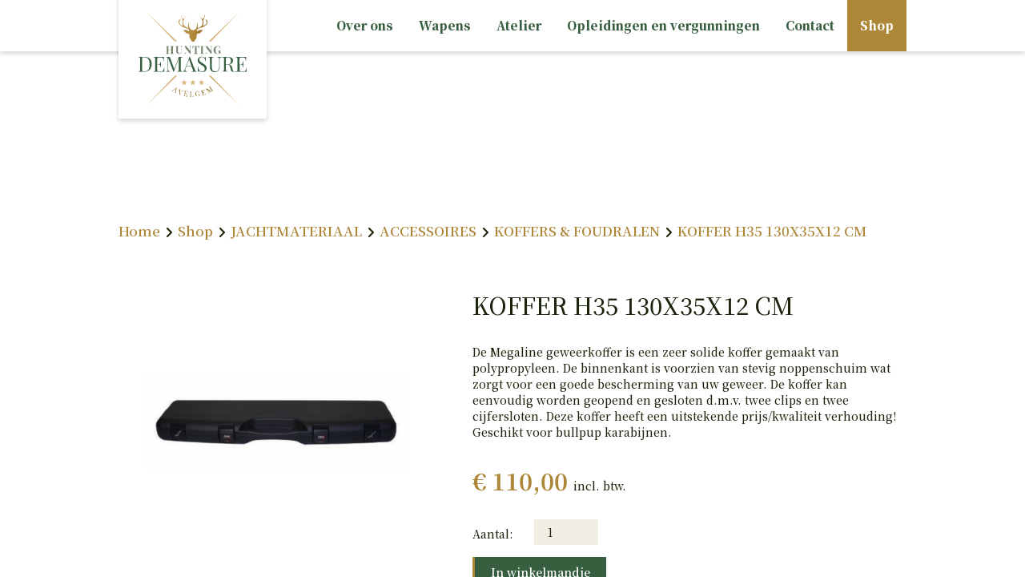

--- FILE ---
content_type: text/html; charset=UTF-8
request_url: https://www.huntingdemasure.be/nl/webshop/jachtmateriaal/accessoires/koffers-foudralen/koffer-h35-130x35x12-cm
body_size: 18961
content:
<!doctype html><html lang="nl-BE" class="no-js sticky-footer"><head> <!-- Google Tag Manager --><script>(function(w,d,s,l,i){w[l]=w[l]||[];w[l].push({'gtm.start':
new Date().getTime(),event:'gtm.js'});var f=d.getElementsByTagName(s)[0],
j=d.createElement(s),dl=l!='dataLayer'?'&l='+l:'';j.async=true;j.src=
'https://www.googletagmanager.com/gtm.js?id='+i+dl;f.parentNode.insertBefore(j,f);
})(window,document,'script','dataLayer','GTM-5XJBRVQ');</script><!-- End Google Tag Manager --> <meta charset="utf-8"> <meta http-equiv="X-UA-Compatible" content="IE=edge"> <title>KOFFER H35 130X35X12 CM - Hunting Demasure</title> <meta name="keywords" content=""> <meta name="description" content=""> <meta name="robots" content="index,follow,max-snippet:-1"> <meta name="viewport" content="width=device-width, initial-scale=1, minimal-ui"> <link rel="canonical" href="https://www.huntingdemasure.be/nl/webshop/jachtmateriaal/accessoires/koffers-foudralen/koffer-h35-130x35x12-cm"> <link rel="stylesheet" href="https://shuttle-assets-new.s3.amazonaws.com/compiled/front-821b78f73f.css"> <link rel="stylesheet" href="https://shuttle-storage.s3.amazonaws.com/huntingdemasurewapens/system/themes/theme-f05921c048.css"> <link rel="stylesheet" href="https://fonts.googleapis.com/css?family=Noto+Serif+SC:400,400italic,700,700italic,500,500italic,600,600italic,900,900italic&subset=latin"> <script src="https://shuttle-assets-new.s3.amazonaws.com/assets/js/vendor/modernizr.min.js"></script> <script src="https://kit.fontawesome.com/f4fe980f49.js" crossorigin="anonymous"></script> <script src="https://kit.fontawesome.com/78bbb71bd9.js" crossorigin="anonymous"></script> <link rel="apple-touch-icon" sizes="57x57" href="https://shuttle-storage.s3.amazonaws.com/huntingdemasurewapens/system/favicon/apple-touch-icon-57x57.png?1619084998&v=9d63d978d3"><link rel="apple-touch-icon" sizes="60x60" href="https://shuttle-storage.s3.amazonaws.com/huntingdemasurewapens/system/favicon/apple-touch-icon-60x60.png?1619084998&v=9d63d978d3"><link rel="apple-touch-icon" sizes="72x72" href="https://shuttle-storage.s3.amazonaws.com/huntingdemasurewapens/system/favicon/apple-touch-icon-72x72.png?1619084998&v=9d63d978d3"><link rel="apple-touch-icon" sizes="76x76" href="https://shuttle-storage.s3.amazonaws.com/huntingdemasurewapens/system/favicon/apple-touch-icon-76x76.png?1619084998&v=9d63d978d3"><link rel="apple-touch-icon" sizes="114x114" href="https://shuttle-storage.s3.amazonaws.com/huntingdemasurewapens/system/favicon/apple-touch-icon-114x114.png?1619084998&v=9d63d978d3"><link rel="apple-touch-icon" sizes="120x120" href="https://shuttle-storage.s3.amazonaws.com/huntingdemasurewapens/system/favicon/apple-touch-icon-120x120.png?1619084998&v=9d63d978d3"><link rel="apple-touch-icon" sizes="144x144" href="https://shuttle-storage.s3.amazonaws.com/huntingdemasurewapens/system/favicon/apple-touch-icon-144x144.png?1619084998&v=9d63d978d3"><link rel="apple-touch-icon" sizes="152x152" href="https://shuttle-storage.s3.amazonaws.com/huntingdemasurewapens/system/favicon/apple-touch-icon-152x152.png?1619084998&v=9d63d978d3"><link rel="apple-touch-icon" sizes="180x180" href="https://shuttle-storage.s3.amazonaws.com/huntingdemasurewapens/system/favicon/apple-touch-icon-180x180.png?1619084998&v=9d63d978d3"><link rel="icon" type="image/png" sizes="32x32" href="https://shuttle-storage.s3.amazonaws.com/huntingdemasurewapens/system/favicon/favicon-32x32.png?1619084998&v=9d63d978d3"><link rel="icon" type="image/png" sizes="192x192" href="https://shuttle-storage.s3.amazonaws.com/huntingdemasurewapens/system/favicon/android-chrome-192x192.png?1619084998&v=9d63d978d3"><link rel="icon" type="image/png" sizes="16x16" href="https://shuttle-storage.s3.amazonaws.com/huntingdemasurewapens/system/favicon/favicon-16x16.png?1619084998&v=9d63d978d3"><link rel="manifest" href="https://shuttle-storage.s3.amazonaws.com/huntingdemasurewapens/system/favicon/site.webmanifest?1619084998&v=9d63d978d3"><link rel="mask-icon" href="https://shuttle-storage.s3.amazonaws.com/huntingdemasurewapens/system/favicon/safari-pinned-tab.svg?1619084998&v=9d63d978d3" color="#ffffff"><link rel="shortcut icon" href="https://shuttle-storage.s3.amazonaws.com/huntingdemasurewapens/system/favicon/favicon.ico?1619084998&v=9d63d978d3"><meta name="msapplication-TileColor" content="#ffffff"><meta name="msapplication-TileImage" content="https://shuttle-storage.s3.amazonaws.com/huntingdemasurewapens/system/favicon/mstile-144x144.png?1619084998&v=9d63d978d3"><meta name="msapplication-config" content="https://shuttle-storage.s3.amazonaws.com/huntingdemasurewapens/system/favicon/browserconfig.xml?1619084998&v=9d63d978d3"> <meta name="apple-mobile-web-app-title" content="Hunting Demasure"> <meta name="application-name" content="Hunting Demasure"> <meta property="og:type" content="website"> <meta property="og:url" content="https://www.huntingdemasure.be/nl/webshop/jachtmateriaal/accessoires/koffers-foudralen/koffer-h35-130x35x12-cm"> <meta property="og:site_name" content="Hunting Demasure"> <meta property="twitter:card" content="summary_large_image"> <link rel="alternate" hreflang="nl" href="https://www.huntingdemasure.be/nl/webshop/jachtmateriaal/accessoires/koffers-foudralen/koffer-h35-130x35x12-cm"> <link rel="alternate" hreflang="x-default" href="https://www.huntingdemasure.be/nl/webshop/jachtmateriaal/accessoires/koffers-foudralen/koffer-h35-130x35x12-cm"> <script type="text/javascript">
var _iub = _iub || [];
_iub.csConfiguration = {"siteId":3917222,"cookiePolicyId":59110059,"lang":"nl","storage":{"useSiteId":true}};
</script><script type="text/javascript" src="https://cs.iubenda.com/autoblocking/3917222.js"></script><script type="text/javascript" src="//cdn.iubenda.com/cs/iubenda_cs.js" charset="UTF-8" async></script></head><body> <!-- Google Tag Manager (noscript) --><noscript><iframe src="https://www.googletagmanager.com/ns.html?id=GTM-5XJBRVQ"
height="0" width="0" style="display:none;visibility:hidden"></iframe></noscript><!-- End Google Tag Manager (noscript) --> <!--[if lt IE 10]> <p class="BrowseHappy">You are using an <strong>outdated</strong> browser. Please <a href="http://browsehappy.com/">upgrade your browser</a> to improve your experience.</p> <![endif]--> <div class="Page" id="page-11-variant"><div class="Wrapper" id="wrapper"><section class="Header shuttle-Block " ><div class="shuttle-Widget shuttle-TemplateWidget" id="widget-7-e0a58ae2a36feee9c9fd5764ceb36230"><div class="Grid-widgetInnerCell EntityTrigger-7" ><div class="Row"><div class="shuttle-Widget custom-style-23 u-md-hidden u-sm-hidden" id="widget-15-b8ae7768077f22bc0b5b62ad3124621f"><div class="Container "><div class="Grid-widgetInnerCell custom-style-19 EntityTrigger-15" ><div class="Row"><div class="shuttle-Widget-wrapGrid wrap-Grid" data-grid-cols="2"><div id="grid_3a39f21440" class="Grid Grid--withGutter-xsmall u-noResize"><div class="Grid-cell u-size2of12 u-noResize"><div class="Grid-innerCell " data-grid-cell="2/12"><div class="shuttle-Element shuttle-Element--spacer" id="element-1773" style="height:0px"></div></div></div><div class="Grid-cell u-size10of12 u-noResize"><div class="Grid-innerCell " data-grid-cell="10/12"><div class="shuttle-Widget custom-style-79 custom-style-166 custom-style-161" id="widget-1368-63d274f4f9997a4ccdbf1af7865cefd7"><div class="Grid-widgetInnerCell EntityTrigger-1368" ><div class="Row"><style>@media (max-width: 767px) {	.Nav-1620 { display: none; visibility: hidden; }	.Nav--responsive-1620 { display: block; visibility: visible; }	}	#ToggleNav-dec50b8531:checked ~ .ToggleNav-label {	}</style><div class="NavWrapper Nav-1620" id="element-1620"><ul class="shuttle-Element shuttle-Element--navigation Nav custom-style-navigation"><li class="Nav-item"><a href="/nl/over-ons" class="Nav-itemTarget EntityTrigger-1620-0-0 custom-style-navigation-item" >Over ons</a></li><li class="Nav-item"><a href="/nl/wapens" class="Nav-itemTarget EntityTrigger-1620-0-1 custom-style-navigation-item" >Wapens</a></li><li class="Nav-item"><a href="/nl/atelier" class="Nav-itemTarget EntityTrigger-1620-0-2 custom-style-navigation-item" >Atelier</a></li><li class="Nav-item"><a href="/nl/opleidingen-en-vergunningen" class="Nav-itemTarget EntityTrigger-1620-0-3 custom-style-navigation-item" >Opleidingen en vergunningen</a></li><li class="Nav-item"><a href="/nl/contact" class="Nav-itemTarget EntityTrigger-1620-0-4 custom-style-navigation-item" >Contact</a></li><li class="Nav-item"><a href="/nl/webshop" class="Nav-itemTarget EntityTrigger-1620-0-5 custom-style-navigation-item custom-style-navigation-item-active" >Shop</a></li></ul></div><div class="NavWrapper NavWrapper--responsive Nav--responsive-1620 " id="element-1620"><input class="ToggleNav " id="ToggleNav-dec50b8531" type="checkbox" tabindex="-1" aria-hidden="true"><label class="ToggleNav-label custom-style-responsive-navigation-toggle-button" for="ToggleNav-dec50b8531" aria-hidden="true">Menu</label><ul class="shuttle-Element shuttle-Element--navigation Nav Nav--stacked custom-style-responsive-navigation-dropdown"><li class="Nav-item"><a href="/nl/over-ons" class="Nav-itemTarget EntityTrigger-1620-0-0 custom-style-responsive-navigation-button" >Over ons</a></li><li class="Nav-item"><a href="/nl/wapens" class="Nav-itemTarget EntityTrigger-1620-0-1 custom-style-responsive-navigation-button" >Wapens</a></li><li class="Nav-item"><a href="/nl/atelier" class="Nav-itemTarget EntityTrigger-1620-0-2 custom-style-responsive-navigation-button" >Atelier</a></li><li class="Nav-item"><a href="/nl/opleidingen-en-vergunningen" class="Nav-itemTarget EntityTrigger-1620-0-3 custom-style-responsive-navigation-button" >Opleidingen en vergunningen</a></li><li class="Nav-item"><a href="/nl/contact" class="Nav-itemTarget EntityTrigger-1620-0-4 custom-style-responsive-navigation-button" >Contact</a></li><li class="Nav-item"><a href="/nl/webshop" class="Nav-itemTarget EntityTrigger-1620-0-5 custom-style-responsive-navigation-button custom-style-responsive-navigation-button-active" >Shop</a></li></ul></div></div></div></div></div></div></div></div></div><div class="Row"></div><div class="Row"></div></div></div></div></div><div class="Row"><div class="shuttle-Widget custom-style-23 u-lg-hidden header-top-m" id="widget-3817-3d9ce8ba58916ba3e09edfb11e77ff0d"><div class="Container "><div class="Grid-widgetInnerCell custom-style-19 EntityTrigger-3817" ><div class="Row"><div class="shuttle-Element shuttle-Element--spacer custom-style-243" id="element-3838" style="height:10px"></div></div><div class="Row"><div class="shuttle-Widget-wrapGrid wrap-Grid" data-grid-cols="3"><div id="grid_5d7eb1ff29" class="Grid Grid--withGutter-xsmall u-noResize"><div class="Grid-cell u-size5of12 u-noResize"><div class="Grid-innerCell " data-grid-cell="5/12"><div class="shuttle-Widget" id="widget-3833-632436b6e7af522d76df3b37f577aef9"><div class="Container "><div class="Grid-widgetInnerCell EntityTrigger-3833" ><div class="Row"><div class="shuttle-Widget custom-style-241" id="widget-3835-62e481c45bad172f67fa526a16e5e699"><div class="Grid-widgetInnerCell EntityTrigger-3835" ><div class="Row"><a href="/nl" class="u-lg-hidden u-sm-hidden"><div class="shuttle-Element shuttle-Element--image EntityTrigger-3837 Entity-3837 u-lg-hidden u-sm-hidden" alt="HuntingDemasure" title="" id="element-3837" data-url="https://shuttle-storage.s3.amazonaws.com/huntingdemasurewapens/HuntingDemasure.svg?1643880671&w=175&h=150"><div class="FlexEmbed"><div class="FlexEmbed-ratio" style="padding-bottom:70%"><div class="FlexEmbed-content"><div class="FlexEmbed-object" data-asset-resize-id="3837-6b0ccbf2ddfa05540fafecabc78608af" data-asset-id="848" alt="HuntingDemasure" title="" role="img" style="background-image:url( https://shuttle-storage.s3.amazonaws.com/huntingdemasurewapens/HuntingDemasure.svg?1643880671 );background-position:left center;background-repeat: no-repeat;background-size:contain;"></div></div></div></div></div></a></div><div class="Row"><a href="/nl" class="u-lg-hidden u-md-hidden"><div class="shuttle-Element shuttle-Element--image EntityTrigger-4719 Entity-4719 u-lg-hidden u-md-hidden" alt="HuntingDemasure" title="" id="element-4719" data-url="https://shuttle-storage.s3.amazonaws.com/huntingdemasurewapens/HuntingDemasure.svg?1643880671&w=175&h=150" style="height:60px""><div class="FlexEmbed-object" data-asset-resize-id="4719-d2aaad41e207fb5e1acb84eb284c32bd" data-asset-id="848" alt="HuntingDemasure" title="" role="img" style="background-image:url( https://shuttle-storage.s3.amazonaws.com/huntingdemasurewapens/HuntingDemasure.svg?1643880671 );background-position:left center;background-repeat: no-repeat;background-size:contain;"></div></div></a></div></div></div></div></div></div></div></div></div><div class="Grid-cell u-size1of12 u-noResize"><div class="Grid-innerCell " data-grid-cell="1/12"><div class="shuttle-Element shuttle-Element--spacer" id="element-3822" style="height:0px"></div></div></div><div class="Grid-cell u-size6of12 u-noResize"><div class="Grid-innerCell " data-grid-cell="6/12"><div class="shuttle-Widget custom-style-161" id="widget-3824-dae7f40a17052999470fec91f2fbf638"><div class="Grid-widgetInnerCell EntityTrigger-3824" ><div class="Row"><div class="shuttle-Widget-wrapGrid wrap-Grid" data-grid-cols="2"><div id="grid_8ddcbcd2ff" class="Grid Grid--withGutter Grid--alignMiddle u-noResize"><div class="Grid-cell u-size1of12 u-noResize"><div class="Grid-innerCell " data-grid-cell="1/12"><div class="shuttle-Element shuttle-Element--spacer" id="element-3840" style="height:0px"></div></div></div><div class="Grid-cell u-size11of12 u-noResize"><div class="Grid-innerCell " data-grid-cell="11/12"><div class="Row"></div><div class="Row"><div class="shuttle-Element shuttle-Element--spacer" id="element-3839" style="height:10px"></div></div><div class="Row"></div><div class="Row"><div class="shuttle-Element shuttle-Element--spacer" id="element-3841" style="height:10px"></div></div><div class="Row"><div class="shuttle-Widget custom-style-79" id="widget-3819-e8e186e3cf964b6446ccda8b0641ea5f"><div class="Grid-widgetInnerCell EntityTrigger-3819" ><div class="Row"><style>@media (max-width: 1024px) {	.Nav-3821 { display: none; visibility: hidden; }	.Nav--responsive-3821 { display: block; visibility: visible; }	}	#ToggleNav-e0e1d27348:checked ~ .ToggleNav-label {	}</style><div class="NavWrapper Nav-3821" id="element-3821"><ul class="shuttle-Element shuttle-Element--navigation Nav custom-style-navigation"><li class="Nav-item"><a href="/nl/over-ons" class="Nav-itemTarget EntityTrigger-3821-0-0 custom-style-navigation-item" >Over ons</a></li><li class="Nav-item"><a href="/nl/wapens" class="Nav-itemTarget EntityTrigger-3821-0-1 custom-style-navigation-item" >Wapens</a></li><li class="Nav-item"><a href="/nl/atelier" class="Nav-itemTarget EntityTrigger-3821-0-2 custom-style-navigation-item" >Atelier</a></li><li class="Nav-item"><a href="/nl/opleidingen-en-vergunningen" class="Nav-itemTarget EntityTrigger-3821-0-3 custom-style-navigation-item" >Opleidingen en vergunningen</a></li><li class="Nav-item"><a href="/nl/contact" class="Nav-itemTarget EntityTrigger-3821-0-4 custom-style-navigation-item" >Contact</a></li><li class="Nav-item"><a href="/nl/webshop" class="Nav-itemTarget EntityTrigger-3821-0-5 custom-style-navigation-item custom-style-navigation-item-active" >Shop</a></li></ul></div><div class="NavWrapper NavWrapper--responsive Nav--responsive-3821 " id="element-3821"><input class="ToggleNav " id="ToggleNav-e0e1d27348" type="checkbox" tabindex="-1" aria-hidden="true"><label class="ToggleNav-label custom-style-responsive-navigation-toggle-button" for="ToggleNav-e0e1d27348" aria-hidden="true">Menu</label><ul class="shuttle-Element shuttle-Element--navigation Nav Nav--stacked custom-style-responsive-navigation-dropdown"><li class="Nav-item"><a href="/nl/over-ons" class="Nav-itemTarget EntityTrigger-3821-0-0 custom-style-responsive-navigation-button" >Over ons</a></li><li class="Nav-item"><a href="/nl/wapens" class="Nav-itemTarget EntityTrigger-3821-0-1 custom-style-responsive-navigation-button" >Wapens</a></li><li class="Nav-item"><a href="/nl/atelier" class="Nav-itemTarget EntityTrigger-3821-0-2 custom-style-responsive-navigation-button" >Atelier</a></li><li class="Nav-item"><a href="/nl/opleidingen-en-vergunningen" class="Nav-itemTarget EntityTrigger-3821-0-3 custom-style-responsive-navigation-button" >Opleidingen en vergunningen</a></li><li class="Nav-item"><a href="/nl/contact" class="Nav-itemTarget EntityTrigger-3821-0-4 custom-style-responsive-navigation-button" >Contact</a></li><li class="Nav-item"><a href="/nl/webshop" class="Nav-itemTarget EntityTrigger-3821-0-5 custom-style-responsive-navigation-button custom-style-responsive-navigation-button-active" >Shop</a></li></ul></div></div></div></div></div></div></div></div></div></div></div></div></div></div></div></div></div><div class="Row"><div class="shuttle-Element shuttle-Element--spacer custom-style-243 u-md-hidden" id="element-3823" style="height:20px"></div></div></div></div></div></div><div class="Row"></div></div></div></section><section class="Main shuttle-Region custom-style-28 " ><div class="Content shuttle-Block "><!-- Content-inner or Side-inner --><div class="Content-inner "><div class="shuttle-Widget shuttle-TemplateWidget" id="widget-3-b3ef22677572135abc077099f601a58e"><div class="Grid-widgetInnerCell EntityTrigger-3" ><div class="Row"><div class="Row"><div class="shuttle-Widget" id="widget-2702-ca4ca0e691ca0bfd7b219894ef5d8c04"><div class="Grid-widgetInnerCell EntityTrigger-2702" ><div class="Row"><div class="shuttle-Widget u-lg-hidden nav-toggler" id="widget-3929-82292e5d7ee60a62916eae7b94253a4f"><div class="Grid-widgetInnerCell EntityTrigger-3929" ><div class="Row"><div class="shuttle-Element shuttle-Element--button u-textCenter" id="element-3931"> <a href="javascript:;" class="Button EntityTrigger-3931 custom-style-244 custom-style-1">Producten <i class="fas fa-bars"></i></a></div></div></div></div></div><div class="Row"><div class="shuttle-Widget u-md-hidden u-sm-hidden" id="widget-3797-58c1c9154c24756f076085b4a2c73177"><div class="Grid-widgetInnerCell EntityTrigger-3797" ><div class="Row"></div><div class="Row"><div class="shuttle-Widget custom-style-198" id="widget-1771-1f329455cd27ccb9e77493d728495b93"><div class="Container "><div class="Grid-widgetInnerCell EntityTrigger-1771" ><div class="Row"><div class="shuttle-Widget custom-style-126" id="widget-1769-2f0135548de0870c18d1c0a138ff329a"><div class="Grid-widgetInnerCell EntityTrigger-1769" ><div class="Row"><a href="/nl" class=""><img class="shuttle-Element shuttle-Element--image EntityTrigger-1768 Entity-1768" alt="HuntingDemasure" title="" id="element-1768" data-url="https://shuttle-storage.s3.amazonaws.com/huntingdemasurewapens/HuntingDemasure.svg?1643880671&w=175&h=150" data-asset-resize-id="1768-3095bc6e6d003fa24daede185784e473" data-asset-id="848" src="https://shuttle-storage.s3.amazonaws.com/huntingdemasurewapens/HuntingDemasure.svg?1643880671"></a></div></div></div></div></div></div></div></div></div></div></div><div class="Row"><div class="shuttle-Widget u-lg-hidden" id="widget-3799-9d8c34e5fe8bde4dc5a7dd1c77c8b244"><div class="Grid-widgetInnerCell EntityTrigger-3799" ><div class="Row"><div class="shuttle-Widget custom-style-26 custom-style-186 custom-style-267 nav-conts" id="widget-3801-6cbcd8fc5132e4cb612d8ae457281f86"><div class="Grid-widgetInnerCell custom-style-78 EntityTrigger-3801" ><div class="Row"><div class="shuttle-Widget custom-style-197" id="widget-3803-e68cafa8a1c586f7948b695e90e2bf9f"><div class="Container "><div class="Grid-widgetInnerCell EntityTrigger-3803" ><div class="Row"><div class="shuttle-Widget" id="widget-3805-09908e6619df2b5187ed8aa328c3dad8"><div class="Container "><div class="Grid-widgetInnerCell EntityTrigger-3805" ><div class="Row"><div class="shuttle-Widget custom-style-161" id="widget-3807-0c68e07c6e1d0d6d5788df8c755c408c"><div class="shuttle-Repeat-wrapGrid wrap-Grid" data-grid-cols="8"><div id="grid_5a12386b63" class="Grid Grid--withRowGutter-xsmall"><div class="Grid-cell u-size1of8 is-first"><div class="Grid-widgetInnerCell EntityTrigger-3807" ><div class="Row"><div class="shuttle-Element shuttle-Element--button" id="element-3809"> <a data-action="1" href="http://huntingdemasurewapens.shuttle.be/nl/webshop/jachtmateriaal/accessoires" class="Button EntityTrigger-3809 custom-style-171 nav-lower-item" which="3">Accessoires</a></div></div></div></div><div class="Grid-cell u-size1of8 "><div class="Grid-widgetInnerCell EntityTrigger-3807" ><div class="Row"><div class="shuttle-Element shuttle-Element--button" id="element-3809"> <a data-action="2" href="http://huntingdemasurewapens.shuttle.be/nl/webshop/geweertoebehoren/geweertoebehoren" class="Button EntityTrigger-3809 custom-style-171 nav-lower-item" which="4">Geweertoebehoren</a></div></div></div></div><div class="Grid-cell u-size1of8 "><div class="Grid-widgetInnerCell EntityTrigger-3807" ><div class="Row"><div class="shuttle-Element shuttle-Element--button" id="element-3809"> <a data-action="3" href="http://huntingdemasurewapens.shuttle.be/nl/webshop/literatuur/literatuur" class="Button EntityTrigger-3809 custom-style-171 nav-lower-item" which="7">Literatuur</a></div></div></div></div><div class="Grid-cell u-size1of8 "><div class="Grid-widgetInnerCell EntityTrigger-3807" ><div class="Row"><div class="shuttle-Element shuttle-Element--button" id="element-3809"> <a data-action="4" href="http://huntingdemasurewapens.shuttle.be/nl/webshop/lokmaterialen/lokmaterialen" class="Button EntityTrigger-3809 custom-style-171 nav-lower-item" which="8">Lokmaterialen</a></div></div></div></div></div></div></div></div></div></div></div></div></div></div></div></div></div></div></div></div></div></div><div class="Row"><div class="shuttle-Widget custom-style-242" id="widget-2997-4e78ab344a93b297c4223d9af65d419b"><div class="Container "><div class="Grid-widgetInnerCell EntityTrigger-2997" ><div class="Row"><div class="shuttle-Widget custom-style-187 nav-cont" id="widget-3000-856c64467540ea88ee8002a0b9e9c5e1" which="2"><div class="Grid-widgetInnerCell EntityTrigger-3000" ><div class="Row"><div class="shuttle-Widget" id="widget-3002-2f2e52cb2ad5a7a5e6613f2380e925c5"><div class="Grid-widgetInnerCell EntityTrigger-3002" ><div class="Row"><div class="shuttle-Widget" id="widget-3004-1eb4275201705d5c9690fada2580fcc1"><div class="Grid-widgetInnerCell EntityTrigger-3004" ><div class="Row"><div class="shuttle-Widget custom-style-161" id="widget-3200-d6b62c7c32c7a95e244068e9dddda300"><div class="Grid-widgetInnerCell EntityTrigger-3200" ><div class="Row"><div class="shuttle-Widget-wrapGrid wrap-Grid" data-grid-cols="2"><div id="grid_e58a173268" class="Grid Grid--withGutter-xsmall"><div class="Grid-cell u-size3of12"><div class="Grid-innerCell " data-grid-cell="3/12"><div class="shuttle-Element shuttle-Element--button" id="element-3014"> <a href="javascript:;" class="Button EntityTrigger-3014 custom-style-194">Jachtkledij</a></div></div></div><div class="Grid-cell u-size9of12"><div class="Grid-innerCell " data-grid-cell="9/12"><div class="shuttle-Element shuttle-Element--button" id="element-3025"> <a href="javascript:;" class="Button EntityTrigger-3025 custom-style-193">Casual kledij</a></div></div></div></div></div></div></div></div></div><div class="Row"><div class="shuttle-Element shuttle-Element--spacer" id="element-3166" style="height:50px"></div></div><div class="Row"><div class="shuttle-Widget" id="widget-3006-698d016b8d9e70003c80b17c5fdf84ee"><div class="shuttle-Repeat-wrapGrid wrap-Grid" data-grid-cols="3"><div id="grid_4722929fdc" class="Grid Grid--withGutter"><div class="Grid-cell u-size1of3 is-first"><div class="Grid-widgetInnerCell EntityTrigger-3006" ><div class="Row"><div class="shuttle-Element shuttle-Element--button" id="element-3013"> <a data-action="12" href="/nl/webshop/alarmwapens-defensie?kledij=jachtkledij" class="Button EntityTrigger-3013 custom-style-188">ALARMWAPENS</a></div></div><div class="Row"></div><div class="Row"><div class="shuttle-Widget custom-style-192" id="widget-3009-647f52293b4303a27495aded022a5bdc"><div class="Row"><div class="Grid-widgetInnerCell EntityTrigger-3009" ><div class="Row"><div class="shuttle-Element shuttle-Element--button" id="element-3011"> <a data-action="5" href="/nl/webshop/alarmwapens-defensie/alarmwapens-defensie?kledij=jachtkledij" class="Button EntityTrigger-3011 custom-style-190">ALARMWAPENS</a></div></div><div class="Row"></div></div></div></div></div></div></div><div class="Grid-cell u-size1of3 "><div class="Grid-widgetInnerCell EntityTrigger-3006" ><div class="Row"><div class="shuttle-Element shuttle-Element--button" id="element-3013"> <a data-action="13" href="/nl/webshop/luchtdrukgeweren?kledij=jachtkledij" class="Button EntityTrigger-3013 custom-style-188">LUCHTDRUK</a></div></div><div class="Row"></div><div class="Row"><div class="shuttle-Widget custom-style-192" id="widget-3009-0a1c6d07d29b636ab757a3483d4bf4d9"><div class="Row"><div class="Grid-widgetInnerCell EntityTrigger-3009" ><div class="Row"><div class="shuttle-Element shuttle-Element--button" id="element-3011"> <a data-action="6" href="/nl/webshop/luchtdrukgeweren/knikloop-1?kledij=jachtkledij" class="Button EntityTrigger-3011 custom-style-190">KNIKLOOP</a></div></div><div class="Row"></div></div></div><div class="Row"><div class="Grid-widgetInnerCell EntityTrigger-3009" ><div class="Row"><div class="shuttle-Element shuttle-Element--button" id="element-3011"> <a data-action="7" href="/nl/webshop/luchtdrukgeweren/luchtdrukgeweren?kledij=jachtkledij" class="Button EntityTrigger-3011 custom-style-190">PERSLUCHT</a></div></div><div class="Row"></div></div></div><div class="Row"><div class="Grid-widgetInnerCell EntityTrigger-3009" ><div class="Row"><div class="shuttle-Element shuttle-Element--button" id="element-3011"> <a data-action="8" href="/nl/webshop/luchtdrukgeweren/accessoires-1?kledij=jachtkledij" class="Button EntityTrigger-3011 custom-style-190">ACCESSOIRES</a></div></div><div class="Row"></div></div></div></div></div></div></div><div class="Grid-cell u-size1of3 is-last"><div class="Grid-widgetInnerCell EntityTrigger-3006" ><div class="Row"><div class="shuttle-Element shuttle-Element--button" id="element-3013"> <a data-action="14" href="/nl/webshop/lange-wapens?kledij=jachtkledij" class="Button EntityTrigger-3013 custom-style-188">HAND</a></div></div><div class="Row"></div><div class="Row"><div class="shuttle-Widget custom-style-192" id="widget-3009-b4f0eaf7d76b257350f76f15022a5367"><div class="Row"><div class="Grid-widgetInnerCell EntityTrigger-3009" ><div class="Row"><div class="shuttle-Element shuttle-Element--button" id="element-3011"> <a data-action="9" href="/nl/webshop/lange-wapens/nieuwe-gladlopen?kledij=jachtkledij" class="Button EntityTrigger-3011 custom-style-190">GLADLOPEN</a></div></div><div class="Row"></div></div></div><div class="Row"><div class="Grid-widgetInnerCell EntityTrigger-3009" ><div class="Row"><div class="shuttle-Element shuttle-Element--button" id="element-3011"> <a data-action="10" href="/nl/webshop/lange-wapens/nieuwe-karabijnen?kledij=jachtkledij" class="Button EntityTrigger-3011 custom-style-190">KARABIJNEN</a></div></div><div class="Row"></div></div></div></div></div></div></div></div></div><div class="shuttle-Repeat-wrapGrid wrap-Grid" data-grid-cols="3"><div id="grid_4722929fdc" class="Grid Grid--withGutter"><div class="Grid-cell u-size1of3 is-first"><div class="Grid-widgetInnerCell EntityTrigger-3006" ><div class="Row"><div class="shuttle-Element shuttle-Element--button" id="element-3013"> <a data-action="15" href="/nl/webshop/handvuurwapens?kledij=jachtkledij" class="Button EntityTrigger-3013 custom-style-188">HAND</a></div></div><div class="Row"></div><div class="Row"><div class="shuttle-Widget custom-style-192" id="widget-3009-f6ff908477678f95311aadb58c4e9a2f"><div class="Row"><div class="Grid-widgetInnerCell EntityTrigger-3009" ><div class="Row"><div class="shuttle-Element shuttle-Element--button" id="element-3011"> <a data-action="11" href="/nl/webshop/handvuurwapens/nieuwe-handvuurwapens?kledij=jachtkledij" class="Button EntityTrigger-3011 custom-style-190">PISTOLEN</a></div></div><div class="Row"></div></div></div></div></div></div></div></div></div></div></div></div></div></div><div class="Row"><div class="shuttle-Widget custom-style-143" id="widget-3015-4927524dd37682bcb960125c738c3d4e"><div class="Grid-widgetInnerCell EntityTrigger-3015" ><div class="Row"><div class="shuttle-Widget custom-style-161" id="widget-3171-6563425022791691dbb2bfe40f5bda12"><div class="Grid-widgetInnerCell EntityTrigger-3171" ><div class="Row"><div class="shuttle-Widget-wrapGrid wrap-Grid" data-grid-cols="2"><div id="grid_30fda4dce6" class="Grid Grid--withGutter-xsmall"><div class="Grid-cell u-size3of12"><div class="Grid-innerCell " data-grid-cell="3/12"><div class="shuttle-Element shuttle-Element--button" id="element-3167"> <a href="javascript:;" class="Button EntityTrigger-3167 custom-style-193">Jachtkledij</a></div></div></div><div class="Grid-cell u-size9of12"><div class="Grid-innerCell " data-grid-cell="9/12"><div class="shuttle-Element shuttle-Element--button" id="element-3168"> <a href="javascript:;" class="Button EntityTrigger-3168 custom-style-194">Casual kledij</a></div></div></div></div></div></div></div></div></div><div class="Row"><div class="shuttle-Element shuttle-Element--spacer" id="element-3169" style="height:50px"></div></div><div class="Row"></div><div class="Row"><div class="shuttle-Widget" id="widget-3017-d2be72a887237892a70378da170221e8"><div class="shuttle-Repeat-wrapGrid wrap-Grid" data-grid-cols="3"><div id="grid_16a05733be" class="Grid Grid--withGutter"><div class="Grid-cell u-size1of3 is-first"><div class="Grid-widgetInnerCell EntityTrigger-3017" ><div class="Row"><div class="shuttle-Element shuttle-Element--button" id="element-3024"> <a data-action="19" href="/nl/webshop/jachtwapens-1?kledij=" class="Button EntityTrigger-3024 custom-style-188">2E HANDS </a></div></div><div class="Row"></div><div class="Row"><div class="shuttle-Widget custom-style-192" id="widget-3020-ac77e8c44d13fe8863348593085a1c04"><div class="Row"><div class="Grid-widgetInnerCell EntityTrigger-3020" ><div class="Row"><div class="shuttle-Element shuttle-Element--button" id="element-3022"> <a data-action="16" href="/nl/webshop/jachtwapens-1/2de-hands-gladlopen?kledij=" class="Button EntityTrigger-3022 custom-style-190">2nd GLADLOPEN</a></div></div><div class="Row"></div></div></div><div class="Row"><div class="Grid-widgetInnerCell EntityTrigger-3020" ><div class="Row"><div class="shuttle-Element shuttle-Element--button" id="element-3022"> <a data-action="17" href="/nl/webshop/jachtwapens-1/2de-hands-karabijnen?kledij=" class="Button EntityTrigger-3022 custom-style-190">2nd KARABIJNEN</a></div></div><div class="Row"></div></div></div><div class="Row"><div class="Grid-widgetInnerCell EntityTrigger-3020" ><div class="Row"><div class="shuttle-Element shuttle-Element--button" id="element-3022"> <a data-action="18" href="/nl/webshop/jachtwapens-1/2de-hands-handvuurwapens?kledij=" class="Button EntityTrigger-3022 custom-style-190">2nd HANDVW</a></div></div><div class="Row"></div></div></div></div></div></div></div></div></div></div></div></div></div></div></div></div></div></div></div></div><div class="Row"><div class="shuttle-Widget custom-style-187 nav-cont" id="widget-3041-c643faf49007288ffb3db4740875acd2" which="4"><div class="Grid-widgetInnerCell EntityTrigger-3041" ><div class="Row"><div class="shuttle-Widget custom-style-161" id="widget-3077-ef570adcf61b6d457229f8431d700af3"><div class="shuttle-Repeat-wrapGrid wrap-Grid" data-grid-cols="4"><div id="grid_189573a924" class="Grid Grid--withGutter-xlarge"><div class="Grid-cell u-size1of4 is-first"><div class="Grid-widgetInnerCell EntityTrigger-3077" ></div></div></div></div></div></div></div></div></div><div class="Row"><div class="shuttle-Widget custom-style-187 nav-cont" id="widget-3202-55acc5c067a74148f0103c92d460613e" which="5"><div class="Grid-widgetInnerCell EntityTrigger-3202" ><div class="Row"><div class="shuttle-Widget" id="widget-3208-fa79c0c54f8018f69edfbe678df28f9d"><div class="shuttle-Repeat-wrapGrid wrap-Grid" data-grid-cols="3"><div id="grid_67f5473430" class="Grid Grid--withGutter-small"><div class="Grid-cell u-size1of3 is-first"><div class="Grid-widgetInnerCell EntityTrigger-3208" ></div></div></div></div></div></div></div></div></div><div class="Row"><div class="shuttle-Widget custom-style-187 nav-cont" id="widget-3216-c61726fe9ec99e775db301b389c55771" which="6"><div class="Grid-widgetInnerCell EntityTrigger-3216" ><div class="Row"><div class="shuttle-Widget" id="widget-3222-5908f4d746a62897c6accfdc536b3518"><div class="shuttle-Repeat-wrapGrid wrap-Grid" data-grid-cols="3"><div id="grid_3b135eb3dd" class="Grid Grid--withGutter-small"><div class="Grid-cell u-size1of3 is-first"><div class="Grid-widgetInnerCell EntityTrigger-3222" ></div></div></div></div></div></div></div></div></div><div class="Row"><div class="shuttle-Widget custom-style-187 nav-cont" id="widget-3272-a0acb2f22ced16fe91ccd5dae024af04" which="7"><div class="Grid-widgetInnerCell EntityTrigger-3272" ><div class="Row"><div class="shuttle-Widget" id="widget-3274-c598c27a8d1024c7596300d69515627c"><div class="shuttle-Repeat-wrapGrid wrap-Grid" data-grid-cols="2"><div id="grid_1db04db8c9" class="Grid Grid--withGutter-small"><div class="Grid-cell u-size1of2 is-first"><div class="Grid-widgetInnerCell EntityTrigger-3274" ><div class="Row"></div><div class="Row"><div class="shuttle-Element shuttle-Element--button" id="element-3277"> <a data-action="20" href="/nl/webshop/jachtmateriaal/accessoires" class="Button EntityTrigger-3277 custom-style-189">ACCESSOIRES</a></div></div><div class="Row"><div class="shuttle-Widget custom-style-192" id="widget-3278-f6a6f3f3b45bdbc3d611b1e1db31b9de"><div class="Row"><div class="Grid-widgetInnerCell EntityTrigger-3278" ></div></div></div></div></div></div></div></div></div></div></div></div></div><div class="Row"><div class="shuttle-Widget custom-style-187 nav-cont" id="widget-3230-c6b1729b91fe00dfea523f4a49b9fee7" which="8"><div class="Grid-widgetInnerCell EntityTrigger-3230" ><div class="Row"><div class="shuttle-Widget" id="widget-3236-0164a5dd112f26a68bc619174f585a2e"><div class="shuttle-Repeat-wrapGrid wrap-Grid" data-grid-cols="2"><div id="grid_59650cc93c" class="Grid Grid--withGutter-small"><div class="Grid-cell u-size1of2 is-first"><div class="Grid-widgetInnerCell EntityTrigger-3236" ><div class="Row"><div class="shuttle-Element shuttle-Element--button" id="element-3238"> <a data-action="29" href="/nl/webshop/optiek/optiek" class="Button EntityTrigger-3238 custom-style-188">OPTIEK</a></div></div><div class="Row"></div><div class="Row"><div class="shuttle-Widget custom-style-192" id="widget-3240-20c4034e7e8d6863a42179ad3e6969a7"><div class="Row"><div class="Grid-widgetInnerCell EntityTrigger-3240" ><div class="Row"><div class="shuttle-Element shuttle-Element--button" id="element-3242"> <a data-action="21" href="/nl/webshop/optiek/optiek/afstandsmeters" class="Button EntityTrigger-3242 custom-style-190">Optiek Afstandsmeters</a></div></div><div class="Row"></div></div></div><div class="Row"><div class="Grid-widgetInnerCell EntityTrigger-3240" ><div class="Row"><div class="shuttle-Element shuttle-Element--button" id="element-3242"> <a data-action="22" href="/nl/webshop/optiek/optiek/montages-1" class="Button EntityTrigger-3242 custom-style-190">Optiek Montages</a></div></div><div class="Row"></div></div></div><div class="Row"><div class="Grid-widgetInnerCell EntityTrigger-3240" ><div class="Row"><div class="shuttle-Element shuttle-Element--button" id="element-3242"> <a data-action="23" href="/nl/webshop/optiek/optiek/nachtkijkers-digitaal-infrarood" class="Button EntityTrigger-3242 custom-style-190">Optiek Nachtkijkers (digitaal infrarood)</a></div></div><div class="Row"></div></div></div><div class="Row"><div class="Grid-widgetInnerCell EntityTrigger-3240" ><div class="Row"><div class="shuttle-Element shuttle-Element--button" id="element-3242"> <a data-action="24" href="/nl/webshop/optiek/optiek/nachtkijkers-thermisch" class="Button EntityTrigger-3242 custom-style-190">Optiek Nachtkijkers (thermisch)</a></div></div><div class="Row"></div></div></div><div class="Row"><div class="Grid-widgetInnerCell EntityTrigger-3240" ><div class="Row"><div class="shuttle-Element shuttle-Element--button" id="element-3242"> <a data-action="25" href="/nl/webshop/optiek/optiek/richters" class="Button EntityTrigger-3242 custom-style-190">Optiek Richters</a></div></div><div class="Row"></div></div></div><div class="Row"><div class="Grid-widgetInnerCell EntityTrigger-3240" ><div class="Row"><div class="shuttle-Element shuttle-Element--button" id="element-3242"> <a data-action="26" href="/nl/webshop/optiek/optiek/telescopen" class="Button EntityTrigger-3242 custom-style-190">Optiek Telescopen</a></div></div><div class="Row"></div></div></div><div class="Row"><div class="Grid-widgetInnerCell EntityTrigger-3240" ><div class="Row"><div class="shuttle-Element shuttle-Element--button" id="element-3242"> <a data-action="27" href="/nl/webshop/optiek/optiek/wildcameras" class="Button EntityTrigger-3242 custom-style-190">Optiek Wildcamera's</a></div></div><div class="Row"></div></div></div><div class="Row"><div class="Grid-widgetInnerCell EntityTrigger-3240" ><div class="Row"><div class="shuttle-Element shuttle-Element--button" id="element-3242"> <a data-action="28" href="/nl/webshop/optiek/optiek/accessoires" class="Button EntityTrigger-3242 custom-style-190">Optiek Accessoires</a></div></div><div class="Row"></div></div></div></div></div></div></div></div></div></div></div></div></div></div><div class="Row"><div class="shuttle-Widget custom-style-187 nav-cont" id="widget-3258-c8ac17f70521a53cb9c1cc9071b3b273" which="9"><div class="Grid-widgetInnerCell EntityTrigger-3258" ><div class="Row"><div class="shuttle-Widget" id="widget-3264-e7498888115caad971df80f97f54e013"><div class="shuttle-Repeat-wrapGrid wrap-Grid" data-grid-cols="2"><div id="grid_4bb24fe803" class="Grid Grid--withGutter-small"><div class="Grid-cell u-size1of2 is-first"><div class="Grid-widgetInnerCell EntityTrigger-3264" ></div></div></div></div></div></div></div></div></div><div class="Row"><div class="shuttle-Widget custom-style-187 nav-cont" id="widget-3292-fd23787ffbe322f07b3a96556ee37f72" which="10"><div class="Grid-widgetInnerCell EntityTrigger-3292" ><div class="Row"><div class="shuttle-Widget" id="widget-4002-3c1744fa5a35431864f44af6133dbaa2"><div class="shuttle-Repeat-wrapGrid wrap-Grid" data-grid-cols="3"><div id="grid_9278403ae7" class="Grid Grid--withGutter-small"><div class="Grid-cell u-size1of3 is-first"><div class="Grid-widgetInnerCell EntityTrigger-4002" ></div></div></div></div></div></div><div class="Row"></div><div class="Row"></div></div></div></div></div></div></div></div></div></div></div><div class="Row"><div class="shuttle-Widget" id="widget-1775-fba9454a19e1d3b88323c1e111cf5ea1"><div class="Grid-widgetInnerCell EntityTrigger-1775" ><div class="Row"><div class="shuttle-Element shuttle-Element--spacer u-sm-hidden" id="element-1778" style="height:130px"></div></div><div class="Row"><div class="shuttle-Element shuttle-Element--spacer u-lg-hidden u-md-hidden" id="element-4639" style="height:50px"></div></div></div></div></div><div class="Row"><div class="shuttle-Widget" id="widget-2535-782ee3b557ca6d104c104426b5cdbd27"><div class="Container "><div class="Grid-widgetInnerCell EntityTrigger-2535" ><div class="Row"><div class="shuttle-Element shuttle-Element--breadcrumb" id="element-2537"> <ol class="Breadcrumb Nav custom-style-breadcrumb" itemscope itemtype="https://schema.org/BreadcrumbList"> <li itemprop="itemListElement" itemscope itemtype="https://schema.org/ListItem"><a href="/nl" class="custom-style-breadcrumb-item" itemprop="item"><span itemprop="name">Home</span></a> <meta itemprop="position" content="1" /> </li><li itemprop="itemListElement" itemscope itemtype="https://schema.org/ListItem"><span class="custom-style-breadcrumb-separator"><i class="fas fa-angle-right"></i></span><a href="/nl/webshop" class="custom-style-breadcrumb-item" itemprop="item"><span itemprop="name">Shop</span></a> <meta itemprop="position" content="2" /> </li><li itemprop="itemListElement" itemscope itemtype="https://schema.org/ListItem"><span class="custom-style-breadcrumb-separator"><i class="fas fa-angle-right"></i></span><a href="/nl/webshop/jachtmateriaal" class="custom-style-breadcrumb-item" itemprop="item"><span itemprop="name">JACHTMATERIAAL</span></a> <meta itemprop="position" content="3" /> </li><li itemprop="itemListElement" itemscope itemtype="https://schema.org/ListItem"><span class="custom-style-breadcrumb-separator"><i class="fas fa-angle-right"></i></span><a href="/nl/webshop/jachtmateriaal/accessoires" class="custom-style-breadcrumb-item" itemprop="item"><span itemprop="name">ACCESSOIRES</span></a> <meta itemprop="position" content="4" /> </li><li itemprop="itemListElement" itemscope itemtype="https://schema.org/ListItem"><span class="custom-style-breadcrumb-separator"><i class="fas fa-angle-right"></i></span><a href="/nl/webshop/jachtmateriaal/accessoires/koffers-foudralen" class="custom-style-breadcrumb-item" itemprop="item"><span itemprop="name">KOFFERS & FOUDRALEN</span></a> <meta itemprop="position" content="5" /> </li><li itemprop="itemListElement" itemscope itemtype="https://schema.org/ListItem"><span class="custom-style-breadcrumb-separator"><i class="fas fa-angle-right"></i></span><a href="/nl/webshop/jachtmateriaal/accessoires/koffers-foudralen/koffer-h35-130x35x12-cm" class="custom-style-breadcrumb-item" itemprop="item"><span itemprop="name">KOFFER H35 130X35X12 CM</span></a> <meta itemprop="position" content="6" /> </li> </ol></div></div><div class="Row"></div><div class="Row"><div class="shuttle-Element shuttle-Element--spacer" id="element-2538" style="height:60px"></div></div></div></div></div></div><div class="Row"><div class="shuttle-Widget" id="widget-484-c99e307866c62c4c5b9ea1ed1a7b2e96"><div class="Row"><div class="Grid-widgetInnerCell EntityTrigger-484" ><div class="Row"><div class="shuttle-Widget" id="widget-605-9a0bf3b3236bb868457fbf3bb0c3cf98"><div class="Container "><div class="Grid-widgetInnerCell EntityTrigger-605" ><div class="Row"><div class="shuttle-Widget-wrapGrid wrap-Grid" data-grid-cols="2"><div id="grid_8f54f5ebe3" class="Grid Grid--withGutter-xlarge"><div class="Grid-cell u-size3of7"><div class="Grid-innerCell " data-grid-cell="3/7"><div class="shuttle-Widget" id="widget-916-0d5eaa92cb9c8e42efacc75ec1fa88cd"><div class="Grid-widgetInnerCell EntityTrigger-916" ><div class="Row"><div class="shuttle-Widget" id="widget-617-6fc8faa6efd32a4200fba0d49cde1dd6"><div class="Grid-widgetInnerCell EntityTrigger-617" ><div class="Row Row--withGutter"><div class="shuttle-Widget shuttle-Widget--merged" id="widget-607-1fb647d68db6e6e1ac4ea739a84be1d1"><div class="Row"><div class="Grid-widgetInnerCell EntityTrigger-607" ><div class="Row"><div class="Slider" id="slider-611-cec2d14e0b5d8a3b46dfb9342b77b2e2"><div class="cycle-container"><div class="cycle-slideshow" data-cycle-log="false" data-cycle-loader="false" data-cycle-fx="fade" data-cycle-easing="easeInOutQuint" data-cycle-swipe="true" data-cycle-timeout="4500" data-cycle-delay="0" data-cycle-pause-on-hover="false" data-cycle-loop="50" data-cycle-allow-wrap="true" data-cycle-auto-height="container" data-cycle-slides="> .Slider-item" data-cycle-slide-class="Slider-item" data-cycle-slide-active-class="is-active" data-cycle-prev="#slider-prev-611-cec2d14e0b5d8a3b46dfb9342b77b2e2" data-cycle-next="#slider-next-611-cec2d14e0b5d8a3b46dfb9342b77b2e2" data-cycle-disabled-class="is-disabled" data-cycle-pager="#slider-pager-611-cec2d14e0b5d8a3b46dfb9342b77b2e2" data-cycle-pager-active-class="custom-style-slider-pager-item-active" data-cycle-pager-event="click" data-cycle-pager-template="<li class='Slider-pager-item custom-style-slider-pager-item'></li>"	><div class="Slider-item" data-slider-item="0"><div class="Row"><div class="shuttle-Widget-wrapGrid wrap-Grid" data-grid-cols="3"><div id="grid_761044891e" class="Grid"><div class="Grid-cell u-size1of12"><div class="Grid-innerCell " data-grid-cell="1/12"><div class="shuttle-Element shuttle-Element--spacer" id="element-3416" style="height:0px"></div></div></div><div class="Grid-cell u-size10of12"><div class="Grid-innerCell " data-grid-cell="10/12"><div class="Row"><div class="shuttle-Widget" id="widget-5115-5de5c6dd82b57adf11884be124fa0f15"><div class="Grid-widgetInnerCell EntityTrigger-5115" ><div class="Row"><div class="shuttle-Element shuttle-Element--image EntityTrigger-615 Entity-615 u-md-hidden u-sm-hidden" alt="geweerkoffer-130x35x12cm-met-cijfersloten-eco-kort-" title="" id="element-615" data-url="https://shuttle-storage.s3.amazonaws.com/huntingdemasurewapens/products/geweerkoffer-130x35x12cm-met-cijfersloten-eco-kort-.jpg?1637745398&w=458&h=458"><div class="FlexEmbed"><div class="FlexEmbed-ratio" style="padding-bottom:100%"><div class="FlexEmbed-content"><div class="FlexEmbed-object" data-asset-resize-id="615-0-42013b2768a62b0d127bfaf945f18231-de9b7b9e5b3eb766369c178e3b6cd5d8" data-asset-id="726" alt="geweerkoffer-130x35x12cm-met-cijfersloten-eco-kort-" title="" role="img" style="background-image:url( https://shuttle-storage.s3.amazonaws.com/huntingdemasurewapens/system/resized/products/geweerkoffer-130x35x12cm-met-cijfersloten-eco-kort-_458x0.jpg?1637745398 );background-position:center center;background-repeat: no-repeat;background-size:contain;"></div></div></div></div></div></div><div class="Row"><div class="shuttle-Element shuttle-Element--image EntityTrigger-4928 Entity-4928 u-lg-hidden" alt="geweerkoffer-130x35x12cm-met-cijfersloten-eco-kort-" title="" id="element-4928" data-url="https://shuttle-storage.s3.amazonaws.com/huntingdemasurewapens/products/geweerkoffer-130x35x12cm-met-cijfersloten-eco-kort-.jpg?1637745398&w=458&h=458"><div class="FlexEmbed"><div class="FlexEmbed-ratio" style="padding-bottom:50%"><div class="FlexEmbed-content"><div class="FlexEmbed-object" data-asset-resize-id="4928-0-06b6e789278dcc267a2aa7bfa86fe893-0-6aee5016b93c476e14c7031d51b10679" data-asset-id="726" alt="geweerkoffer-130x35x12cm-met-cijfersloten-eco-kort-" title="" role="img" style="background-image:url( https://shuttle-storage.s3.amazonaws.com/huntingdemasurewapens/system/resized/products/geweerkoffer-130x35x12cm-met-cijfersloten-eco-kort-_458x0.jpg?1637745398 );background-position:center center;background-repeat: no-repeat;background-size:contain;"></div></div></div></div></div></div></div></div></div><div class="Row"></div></div></div><div class="Grid-cell u-size1of12"><div class="Grid-innerCell " data-grid-cell="1/12"><div class="shuttle-Element shuttle-Element--spacer" id="element-3417" style="height:0px"></div></div></div></div></div></div></div></div></div></div></div></div></div></div></div><div class="Row"><div class="shuttle-Widget shuttle-Widget--merged" id="widget-619-6c3b940d104420ca66a9c1c5932f9b24"><div class="Row"><div class="Grid-widgetInnerCell EntityTrigger-619" ><div class="Row"><div class="Slider" id="slider-621-70cfa764cb1171c83009ab5a506c357b"><div class="cycle-container"></div></div></div><div class="Row"></div></div></div></div></div></div></div></div><div class="Row"></div></div></div></div></div><div class="Grid-cell u-size4of7"><div class="Grid-innerCell " data-grid-cell="4/7"><div class="Row"><div class="shuttle-Widget" id="widget-1129-8c7e9d5e83e97794f914dada8acaa78e"><div class="Grid-widgetInnerCell EntityTrigger-1129" ><div class="Row"></div><div class="Row"></div></div></div></div><div class="Row"><div class="shuttle-Widget" id="widget-609-22c59b080fa7069afe63fd08ce981981"><div class="Grid-widgetInnerCell EntityTrigger-609" ><div class="Row"></div><div class="Row"><div class="shuttle-Element shuttle-Element--title" id="element-627"><h2 class="custom-style-158">KOFFER H35 130X35X12 CM</h2></div></div><div class="Row"><div class="shuttle-Element shuttle-Element--spacer" id="element-2414" style="height:30px"></div></div><div class="Row"><div class="shuttle-Element shuttle-Element--text custom-style-text" id="element-654"><p>De Megaline geweerkoffer is een zeer solide koffer gemaakt van polypropyleen. De binnenkant is voorzien van stevig noppenschuim wat zorgt voor een goede bescherming van uw geweer. De koffer kan eenvoudig worden geopend en gesloten d.m.v. twee clips en twee cijfersloten. Deze koffer heeft een uitstekende prijs/kwaliteit verhouding!  Geschikt voor bullpup karabijnen.</p></div></div><div class="Row"><div class="shuttle-Element shuttle-Element--spacer" id="element-2415" style="height:30px"></div></div><div class="Row"><div class="shuttle-Widget" id="widget-628-7ac37dceeb1218451f8e8a04a0b01646"><div class="Grid-widgetInnerCell EntityTrigger-628" ><div class="Row Row--withGutter-small"><div class="shuttle-Widget" id="widget-639-52dd184b5c544d6dd5a118f0f2f6a0e5"><div class="Grid-widgetInnerCell EntityTrigger-639" ><div class="Row"><div class="shuttle-Widget custom-style-51" id="widget-645-1f4afbc15c8af983d5a1ee9521ec8b5b"><div class="Grid-widgetInnerCell EntityTrigger-645" ><div class="Row"></div><div class="Row"><div class="shuttle-Element shuttle-Element--text custom-style-159" id="element-648"><p>&euro;&nbsp;110,00 <span class="custom-style-text">incl. btw.</span></p></div></div></div></div></div></div></div></div><div class="Row Row--withGutter-small"><div class="shuttle-Widget-wrapGrid wrap-Grid" data-grid-cols="2"><div id="grid_592d53eba8" class="Grid Grid--withGutter-small Grid--withRowGutter-small"><div class="Grid-cell u-size1of2"><div class="Grid-innerCell " data-grid-cell="1/2"></div></div><div class="Grid-cell u-size1of2"><div class="Grid-innerCell " data-grid-cell="1/2"></div></div></div></div></div><div class="Row Row--withGutter-small"></div><div class="Row"></div></div></div></div><div class="Row"><div class="shuttle-Element shuttle-Element--spacer" id="element-2428" style="height:15px"></div></div><div class="Row"></div><div class="Row"><div class="shuttle-Widget" id="widget-892-1615a4bb220e2e2ff26dc80afe9a9f73"><div class="Grid-widgetInnerCell EntityTrigger-892" ><div class="Row Row--withGutter-small"><div class="shuttle-Widget-wrapGrid wrap-Grid" data-grid-cols="2"><div id="grid_cae00da272" class="Grid Grid--withGutter-small Grid--withRowGutter-small Grid--alignBottom"><div class="Grid-cell u-size4of12"><div class="Grid-innerCell " data-grid-cell="4/12"><div class="Row Row--withGutter-small"><div class="shuttle-FormWidget EntityTrigger-2422" onsubmit="event.preventDefault()"><form method="POST" action="https://www.huntingdemasure.be/form/nl/2422" accept-charset="UTF-8" class="Form--vertical skip-validation" novalidate="" enctype="multipart/form-data"><div class="Row"><input name="fields[2425]" type="hidden" value="269"></div><div class="Row"><div class="shuttle-Widget-wrapGrid wrap-Grid" data-grid-cols="3"><div id="grid_46e27c4918" class="Grid Grid--withGutter-small"><div class="Grid-cell u-size5of12"><div class="Grid-innerCell " data-grid-cell="5/12"><div class="Row"><div class="shuttle-Element shuttle-Element--spacer" id="element-2430" style="height:8px"></div></div><div class="Row"><div class="shuttle-Element shuttle-Element--text custom-style-text" id="element-2427"><p>Aantal:</p></div></div></div></div><div class="Grid-cell u-size6of12"><div class="Grid-innerCell " data-grid-cell="6/12"><div class="Form-item is-required " id="element-2426"><div class="Form-controls"><input id="fields[2426]" placeholder="" class="custom-style-160" min="1" step="1" required name="fields[2426]" type="number" value="1"> </div></div></div></div><div class="Grid-cell u-size1of12"><div class="Grid-innerCell " data-grid-cell="1/12"><div class="shuttle-Element shuttle-Element--spacer" id="element-2434" style="height:0px"></div></div></div></div></div></div><div class="Row"><div class="shuttle-Element shuttle-Element--spacer" id="element-2431" style="height:15px"></div></div><div class="Row"><div class="Form-item Form-item--action"><div class="Form-controls"><button type="submit" class="Button custom-style-120">In winkelmandje</button></div></div></div><input name="_origin" type="hidden" value="21"><input name="form_rendered_at" type="hidden" value="1770096294"></form></div></div><div class="Row"></div></div></div><div class="Grid-cell u-size8of12"><div class="Grid-innerCell " data-grid-cell="8/12"></div></div></div></div></div><div class="Row"><div class="shuttle-Element shuttle-Element--button" id="element-4558"> <a href="/nl/winkelmandje" class="Button EntityTrigger-4558 custom-style-268">Ga naar winkelmandje</a></div></div></div></div></div></div></div></div></div></div></div></div></div></div></div></div></div><div class="Row"></div><div class="Row"><div class="shuttle-Element shuttle-Element--spacer" id="element-3418" style="height:50px"></div></div><div class="Row"></div><div class="Row"></div></div></div></div></div></div></div></div></div></div></section></div><section class="Footer shuttle-Block custom-style-29 Footer--sticky " ><div class="shuttle-Widget shuttle-TemplateWidget" id="widget-1569-871d8805315d306373680956f43bcf57"><div class="Grid-widgetInnerCell EntityTrigger-1569" ><div class="Row"><div class="shuttle-Widget custom-style-36" id="widget-1571-43f220ab98eeca11ed62784a9d6a34ae"><div class="Grid-widgetInnerCell EntityTrigger-1571" ><div class="Row"><div class="shuttle-Widget" id="widget-1573-60b55ff153715211786501d7dab7e0cd"><div class="Container "><div class="Grid-widgetInnerCell EntityTrigger-1573" ><div class="Row"><div class="shuttle-Widget-wrapGrid wrap-Grid" data-grid-cols="2"><div id="grid_8afd5e2f8a" class="Grid"><div class="Grid-cell u-size3of12"><div class="Grid-innerCell " data-grid-cell="3/12"><div class="shuttle-Widget custom-style-126 custom-style-180" id="widget-2848-4fa877dcd383fe1833786ecbd84620cc"><div class="Grid-widgetInnerCell EntityTrigger-2848" ><div class="Row"><a href="/nl" class=""><img class="shuttle-Element shuttle-Element--image EntityTrigger-2850 Entity-2850" alt="demasure_wapens_logo_neg-03" title="" id="element-2850" data-url="https://shuttle-storage.s3.amazonaws.com/huntingdemasurewapens/assets%20demasure%20wapens/demasure_wapens_logo_neg-03.svg?1636549476&w=175&h=150" data-asset-resize-id="2850-924318680c0f1ea22bdd0c34f505f28f" data-asset-id="570" src="https://shuttle-storage.s3.amazonaws.com/huntingdemasurewapens/assets%20demasure%20wapens/demasure_wapens_logo_neg-03.svg?1636549476"></a></div></div></div></div></div><div class="Grid-cell u-size9of12"><div class="Grid-innerCell " data-grid-cell="9/12"><div class="Row"><div class="shuttle-Element shuttle-Element--title u-md-hidden u-sm-hidden" id="element-1592"><h2 class="custom-style-h2 custom-style-115">CONTACTEER ONS</h2></div></div><div class="Row"><div class="shuttle-Widget u-md-hidden u-sm-hidden" id="widget-1602-900beaf67b552b5f4e68f3875f95efc3"><div class="Grid-widgetInnerCell EntityTrigger-1602" ><div class="Row"><div class="shuttle-Widget-wrapGrid wrap-Grid" data-grid-cols="2"><style>#grid_6b7e282c73:before,	#grid_6b7e282c73:after,	#grid_6b7e282c73 >.Grid-cell:before,	#grid_6b7e282c73 >.Grid-cell:after{ border-color: #ad8637; }</style><div id="grid_6b7e282c73" class="Grid Grid--withGutter-xsmall Grid--withColumnDivider Grid--withBorderWidth-1"><div class="Grid-cell u-size5of12"><div class="Grid-innerCell " data-grid-cell="5/12"><div class="shuttle-Widget u-md-hidden" id="widget-1604-73781d799e03c245399106a47fede72d"><div class="Row"><div class="Grid-widgetInnerCell EntityTrigger-1604" ><div class="Row"><div class="shuttle-Element shuttle-Element--text custom-style-text custom-style-179 custom-style-116" id="element-1612"><p>Oudenaardsesteenweg 178<br />8580 Avelgem<br />Info@huntingdemasure.be</p></div></div></div></div></div></div></div><div class="Grid-cell u-size7of12"><div class="Grid-innerCell " data-grid-cell="7/12"><div class="shuttle-Widget u-sm-hidden" id="widget-3966-c521c13a5ce708f30a52a5a9525a05c0"><div class="Grid-widgetInnerCell EntityTrigger-3966" ><div class="Row Row--withBorderWidth-1" style="border-bottom-color: #ad8637;"><div class="shuttle-Widget-wrapGrid wrap-Grid" data-grid-cols="2"><style>#grid_cd24cb55f7:before,	#grid_cd24cb55f7:after,	#grid_cd24cb55f7 >.Grid-cell:before,	#grid_cd24cb55f7 >.Grid-cell:after{ border-color: #ad8637; }</style><div id="grid_cd24cb55f7" class="Grid Grid--withGutter u-noResize Grid--withColumnDivider Grid--withBorderWidth-1"><div class="Grid-cell u-size7of12 u-noResize"><div class="Grid-innerCell " data-grid-cell="7/12"><div class="shuttle-Widget" id="widget-1606-8c23b969de5298a6739915641ff95e46"><div class="Grid-widgetInnerCell EntityTrigger-1606" ><div class="Row"><div class="shuttle-Element shuttle-Element--button" id="element-2828"> <a href="/nl/over-ons" class="Button EntityTrigger-2828 custom-style-text custom-style-179 custom-style-116 custom-style-282">OVER ONS</a></div></div><div class="Row"><div class="shuttle-Element shuttle-Element--button" id="element-2830"> <a href="/nl/wapens" class="Button EntityTrigger-2830 custom-style-text custom-style-179 custom-style-116">WAPENS</a></div></div><div class="Row"><div class="shuttle-Element shuttle-Element--button" id="element-2831"> <a href="/nl/opleidingen-en-vergunningen" class="Button EntityTrigger-2831 custom-style-text custom-style-179 custom-style-116 custom-style-2">OPLEIDINGEN & VERGUNNINGEN</a></div></div><div class="Row"><div class="shuttle-Element shuttle-Element--button" id="element-2833"> <a href="/nl/blog" class="Button EntityTrigger-2833 custom-style-text custom-style-179 custom-style-116">Blog</a></div></div><div class="Row"><div class="shuttle-Element shuttle-Element--button" id="element-2832"> <a href="/nl/contact" class="Button EntityTrigger-2832 custom-style-text custom-style-179 custom-style-116">CONTACT</a></div></div><div class="Row"><div class="shuttle-Element shuttle-Element--button" id="element-4588"> <a href="/nl/webshop" class="Button EntityTrigger-4588 custom-style-text custom-style-179 custom-style-116">Shop</a></div></div></div></div></div></div><div class="Grid-cell u-size5of12 u-noResize"><div class="Grid-innerCell " data-grid-cell="5/12"><div class="shuttle-Widget" id="widget-1608-718bad683f03098838cbf639d6251fe3"><div class="Grid-widgetInnerCell EntityTrigger-1608" ><div class="Row"><div class="shuttle-Widget" id="widget-2843-d333575a48233dfb056c38c18a92f125"><div class="Row"><div class="Grid-widgetInnerCell EntityTrigger-2843" ><div class="Row"><div class="shuttle-Element shuttle-Element--button" id="element-2834"> <a data-action="30" href="http://huntingdemasurewapens.shuttle.be/nl/webshop/jachtwapens?wapens=Nieuwe-wapens" class="Button EntityTrigger-2834 custom-style-text custom-style-179 custom-style-116">Wapens</a></div></div></div></div><div class="Row"><div class="Grid-widgetInnerCell EntityTrigger-2843" ><div class="Row"><div class="shuttle-Element shuttle-Element--button" id="element-2834"> <a data-action="31" href="http://huntingdemasurewapens.shuttle.be/nl/webshop/geweertoebehoren/geweertoebehoren" class="Button EntityTrigger-2834 custom-style-text custom-style-179 custom-style-116">Wapenonderdelen</a></div></div></div></div><div class="Row"><div class="Grid-widgetInnerCell EntityTrigger-2843" ><div class="Row"><div class="shuttle-Element shuttle-Element--button" id="element-2834"> <a data-action="32" href="http://huntingdemasurewapens.shuttle.be/nl/webshop/jachtmateriaal/accessoires" class="Button EntityTrigger-2834 custom-style-text custom-style-179 custom-style-116">Accessoires</a></div></div></div></div><div class="Row"><div class="Grid-widgetInnerCell EntityTrigger-2843" ><div class="Row"><div class="shuttle-Element shuttle-Element--button" id="element-2834"> <a data-action="33" href="http://huntingdemasurewapens.shuttle.be/nl/webshop/geweertoebehoren/geweertoebehoren" class="Button EntityTrigger-2834 custom-style-text custom-style-179 custom-style-116">Geweertoebehoren</a></div></div></div></div><div class="Row"><div class="Grid-widgetInnerCell EntityTrigger-2843" ><div class="Row"><div class="shuttle-Element shuttle-Element--button" id="element-2834"> <a data-action="34" href="http://huntingdemasurewapens.shuttle.be/nl/webshop/literatuur/literatuur" class="Button EntityTrigger-2834 custom-style-text custom-style-179 custom-style-116">Literatuur</a></div></div></div></div><div class="Row"><div class="Grid-widgetInnerCell EntityTrigger-2843" ><div class="Row"><div class="shuttle-Element shuttle-Element--button" id="element-2834"> <a data-action="35" href="http://huntingdemasurewapens.shuttle.be/nl/webshop/lokmaterialen/lokmaterialen" class="Button EntityTrigger-2834 custom-style-text custom-style-179 custom-style-116">Lokmaterialen</a></div></div></div></div></div></div></div></div></div></div></div></div></div><div class="Row"></div></div></div></div></div></div></div></div></div></div></div></div></div></div></div></div><div class="Row"><div class="shuttle-Element shuttle-Element--spacer u-lg-hidden" id="element-4637" style="height:20px"></div></div><div class="Row"><div class="shuttle-Element shuttle-Element--title u-lg-hidden" id="element-4630"><h2 class="custom-style-h2 custom-style-115">CONTACTEER ONS</h2></div></div><div class="Row"><div class="shuttle-Widget u-lg-hidden" id="widget-4605-cb3fbbe41b7a024127980f738d7798e0"><div class="Grid-widgetInnerCell EntityTrigger-4605" ><div class="Row Row--withGutter-small Row--withDivider Row--withBorderWidth-1" style="border-bottom-color: #ad8637;"><div class="shuttle-Widget" id="widget-4607-af6e06fd2da050b0b5f6df0e80c58e00"><div class="Row"><div class="Grid-widgetInnerCell EntityTrigger-4607" ><div class="Row"><div class="shuttle-Element shuttle-Element--text custom-style-text custom-style-179 custom-style-116" id="element-4609"><p>Oudenaardsesteenweg 178<br />8580 Avelgem<br />Info@huntingdemasure.be</p></div></div></div></div></div></div><div class="Row"><div class="shuttle-Widget u-lg-hidden" id="widget-4610-8406a261dc4ae34d5981f80e896af373"><div class="Grid-widgetInnerCell EntityTrigger-4610" ><div class="Row Row--withGutter-small Row--withDivider Row--withBorderWidth-1" style="border-bottom-color: #ad8637;"><div class="shuttle-Widget" id="widget-4612-a1579fd1b4e97913fb1e55cafc56d731"><div class="Grid-widgetInnerCell EntityTrigger-4612" ><div class="Row"><div class="shuttle-Element shuttle-Element--button" id="element-4614"> <a href="/nl/over-ons" class="Button EntityTrigger-4614 custom-style-text custom-style-179 custom-style-116">OVER ONS</a></div></div><div class="Row"><div class="shuttle-Element shuttle-Element--button" id="element-4615"> <a href="/nl/wapens" class="Button EntityTrigger-4615 custom-style-text custom-style-179 custom-style-116">WAPENS</a></div></div><div class="Row"><div class="shuttle-Element shuttle-Element--button" id="element-4616"> <a href="/nl/opleidingen-en-vergunningen" class="Button EntityTrigger-4616 custom-style-text custom-style-179 custom-style-116 custom-style-2">OPLEIDINGEN & VERGUNNINGEN</a></div></div><div class="Row"><div class="shuttle-Element shuttle-Element--button" id="element-4618"> <a href="/nl/blog" class="Button EntityTrigger-4618 custom-style-text custom-style-179 custom-style-116">Blog</a></div></div><div class="Row"><div class="shuttle-Element shuttle-Element--button" id="element-4617"> <a href="/nl/contact" class="Button EntityTrigger-4617 custom-style-text custom-style-179 custom-style-116">CONTACT</a></div></div><div class="Row"><div class="shuttle-Element shuttle-Element--button" id="element-4619"> <a href="/nl/webshop" class="Button EntityTrigger-4619 custom-style-text custom-style-179 custom-style-116">Shop</a></div></div></div></div></div><div class="Row"><div class="shuttle-Widget" id="widget-4620-7a75efe03e92dca9bb8d2f97a9903df8"><div class="Grid-widgetInnerCell EntityTrigger-4620" ><div class="Row"><div class="shuttle-Widget" id="widget-4622-50fb90b7cab535fbfb6d32047016c6b9"><div class="Row"><div class="Grid-widgetInnerCell EntityTrigger-4622" ><div class="Row"><div class="shuttle-Element shuttle-Element--button" id="element-4624"> <a data-action="36" href="http://huntingdemasurewapens.shuttle.be/nl/webshop/jachtwapens?wapens=Nieuwe-wapens" class="Button EntityTrigger-4624 custom-style-text custom-style-179 custom-style-116">Wapens</a></div></div></div></div><div class="Row"><div class="Grid-widgetInnerCell EntityTrigger-4622" ><div class="Row"><div class="shuttle-Element shuttle-Element--button" id="element-4624"> <a data-action="37" href="http://huntingdemasurewapens.shuttle.be/nl/webshop/geweertoebehoren/geweertoebehoren" class="Button EntityTrigger-4624 custom-style-text custom-style-179 custom-style-116">Wapenonderdelen</a></div></div></div></div><div class="Row"><div class="Grid-widgetInnerCell EntityTrigger-4622" ><div class="Row"><div class="shuttle-Element shuttle-Element--button" id="element-4624"> <a data-action="38" href="http://huntingdemasurewapens.shuttle.be/nl/webshop/jachtmateriaal/accessoires" class="Button EntityTrigger-4624 custom-style-text custom-style-179 custom-style-116">Accessoires</a></div></div></div></div><div class="Row"><div class="Grid-widgetInnerCell EntityTrigger-4622" ><div class="Row"><div class="shuttle-Element shuttle-Element--button" id="element-4624"> <a data-action="39" href="http://huntingdemasurewapens.shuttle.be/nl/webshop/geweertoebehoren/geweertoebehoren" class="Button EntityTrigger-4624 custom-style-text custom-style-179 custom-style-116">Geweertoebehoren</a></div></div></div></div><div class="Row"><div class="Grid-widgetInnerCell EntityTrigger-4622" ><div class="Row"><div class="shuttle-Element shuttle-Element--button" id="element-4624"> <a data-action="40" href="http://huntingdemasurewapens.shuttle.be/nl/webshop/literatuur/literatuur" class="Button EntityTrigger-4624 custom-style-text custom-style-179 custom-style-116">Literatuur</a></div></div></div></div><div class="Row"><div class="Grid-widgetInnerCell EntityTrigger-4622" ><div class="Row"><div class="shuttle-Element shuttle-Element--button" id="element-4624"> <a data-action="41" href="http://huntingdemasurewapens.shuttle.be/nl/webshop/lokmaterialen/lokmaterialen" class="Button EntityTrigger-4624 custom-style-text custom-style-179 custom-style-116">Lokmaterialen</a></div></div></div></div></div></div></div></div></div></div></div></div></div></div></div></div></div></div></div></div></div></div><div class="Row"><div class="shuttle-Widget custom-style-42" id="widget-1593-8f476d82340e0242b37ecc5b28f13283"><div class="Grid-widgetInnerCell EntityTrigger-1593" ><div class="Row"><div class="shuttle-Widget u-md-hidden u-sm-hidden" id="widget-1595-1add9bcb156810e415d74a03bde7e77b"><div class="Container "><div class="Grid-widgetInnerCell EntityTrigger-1595" ><div class="Row"><div class="shuttle-Widget-wrapGrid wrap-Grid" data-grid-cols="2"><div id="grid_102f773d3c" class="Grid Grid--withGutter Grid--alignMiddle"><div class="Grid-cell u-size10of12"><div class="Grid-innerCell " data-grid-cell="10/12"><div class="shuttle-Widget custom-style-161" id="widget-3551-4c4eaafb3be8f9edd6ef92dec26c5b99"><div class="Container "><div class="Row"><div class="Grid-widgetInnerCell EntityTrigger-3551" ><div class="Row"><div class="shuttle-Element shuttle-Element--text custom-style-227 custom-style-266 custom-style-118" id="element-3553"><p>&copy; Hunting Demasure - BE 0809 908 725 -&nbsp;ERK NR 2/3/14/079&nbsp;-&nbsp;<span class="custom-style-229"><a href="/nl/algemene-voorwaarden" style="font-size: 12px" target="_blank">voorwaarden</a></span>&nbsp;-<span class="custom-style-text">&nbsp;</span><span class="custom-style-229"><a href="/nl/privacy-policy" style="font-size: 12px">Privacy Policy</a><a href="https://www.likeavirgin.be" target="_blank"><img class="footer-g" height="18" src="https://shuttle-storage.s3.amazonaws.com/huntingdemasurewapens/assets/G-Black.svg?1619695489" width="16" /></a></span></p></div></div><div class="Row"></div></div></div></div></div></div></div><div class="Grid-cell u-size2of12"><div class="Grid-innerCell " data-grid-cell="2/12"><div class="shuttle-Widget custom-style-117 custom-style-166" id="widget-1598-dbfe6c0af805c53027d7ee05b86ab66d"><div class="shuttle-Repeat-wrapGrid wrap-Grid" data-grid-cols="2"><div id="grid_04fbc6ef1d" class="Grid Grid--withGutter-small Grid--withRowGutter-small u-noResize"><div class="Grid-cell u-size1of2 is-first"><div class="Grid-widgetInnerCell EntityTrigger-1598" ><div class="Row"><div class="shuttle-Element shuttle-Element--button" id="element-3992"> <a data-action="42" href="https://www.facebook.com/huntingdemasure" class="Button EntityTrigger-3992 custom-style-112 textual" target="_blank"><p><i class="fab fa-facebook-f"></i></p></a></div></div><div class="Row"></div></div></div><div class="Grid-cell u-size1of2 is-last"><div class="Grid-widgetInnerCell EntityTrigger-1598" ><div class="Row"><div class="shuttle-Element shuttle-Element--button" id="element-3992"> <a data-action="43" href="https://www.instagram.com/huntingdemasure/" class="Button EntityTrigger-3992 custom-style-112 textual" target="_blank"><p><span class="color-16"><i class="fab fa-instagram"></i></span></p></a></div></div><div class="Row"></div></div></div></div></div></div></div></div></div></div></div></div></div></div></div><div class="Row"><div class="shuttle-Widget u-lg-hidden" id="widget-4589-4992e51187c07cebe705f41aec7b1dfd"><div class="Container "><div class="Grid-widgetInnerCell EntityTrigger-4589" ><div class="Row Row--withGutter-small"><div class="shuttle-Element shuttle-Element--spacer" id="element-4604" style="height:15px"></div></div><div class="Row Row--withGutter-small"><div class="shuttle-Widget custom-style-117 custom-style-161" id="widget-4591-52b8b41f71992d77733c7261f20a84fd"><div class="shuttle-Repeat-wrapGrid wrap-Grid" data-grid-cols="2"><div id="grid_61362f7a4f" class="Grid Grid--withGutter-small Grid--withRowGutter-small u-noResize"><div class="Grid-cell u-size1of2 is-first"><div class="Grid-widgetInnerCell EntityTrigger-4591" ><div class="Row"><div class="shuttle-Element shuttle-Element--button" id="element-4594"> <a data-action="44" href="https://www.facebook.com/huntingdemasure" class="Button EntityTrigger-4594 custom-style-112 textual" target="_blank"><p><i class="fab fa-facebook-f"></i></p></a></div></div><div class="Row"></div></div></div><div class="Grid-cell u-size1of2 is-last"><div class="Grid-widgetInnerCell EntityTrigger-4591" ><div class="Row"><div class="shuttle-Element shuttle-Element--button" id="element-4594"> <a data-action="45" href="https://www.instagram.com/huntingdemasure/" class="Button EntityTrigger-4594 custom-style-112 textual" target="_blank"><p><span class="color-16"><i class="fab fa-instagram"></i></span></p></a></div></div><div class="Row"></div></div></div></div></div></div></div><div class="Row"><div class="shuttle-Widget custom-style-161" id="widget-4595-6e4884c00882c24847f8a930ab6c33fd"><div class="Row"><div class="Grid-widgetInnerCell EntityTrigger-4595" ><div class="Row"><div class="shuttle-Element shuttle-Element--text custom-style-227 custom-style-266 custom-style-118" id="element-4597"><p>&copy; Hunting Demasure - BE 0809 908 725<br />&nbsp;ERK NR 2/3/14/079</p><p><span class="custom-style-229"><a href="/nl/algemene-voorwaarden" style="font-size: 12px" target="_blank">voorwaarden</a></span>&nbsp;-<span class="custom-style-229">&nbsp;<a href="/nl/privacy-policy" style="font-size: 12px">Privacy Policy</a></span></p><p>&nbsp;</p><p><a href="https://www.likeavirgin.be" target="_blank"><img class="footer-g" height="18" src="https://shuttle-storage.s3.amazonaws.com/huntingdemasurewapens/assets/G-Black.svg?1619695489" width="16" /> site by Like a Virgin</a></p></div></div><div class="Row"></div></div></div></div></div></div></div></div></div></div></div></div><div class="Row"></div></div></div></section></div> <script src="https://shuttle-assets-new.s3.amazonaws.com/compiled/front-821b78f73f.js" data-cookieconsent="ignore" data-cookiecategory="essential"></script><!--IUB-COOKIE-BLOCK-SKIP-START--><script>
		Shuttle.FrontApp.prototype.processCaptchaElements = function() {
			var elements = this.options.elementData['formCaptchaElement'];
			if ($.isEmptyObject(elements)) return;

			var _this = this;
			var callback = 'initialize' + this.randomString(10);

			window[callback] = function() {
				if (typeof grecaptcha === 'undefined' || typeof grecaptcha.render === 'undefined') {
					setTimeout(window[callback], 1);
				} else {
		            _this.googleCaptchaLoaded = true;
		            for (var id in elements) {
		                _this.options.elementData['formCaptchaElement'][id].widget_id = grecaptcha.render('captcha-element-' + id, {
		                    sitekey: '6LdH-BwUAAAAAFD9M54QTXgB27W_3QeRVdiHLWBq',
		                    theme: elements[id].theme,
		                    size: elements[id].size,
		                    type: elements[id].type,
		                    callback: $.proxy(function(id) {
		                        $('[id="captcha-element-' + id + '"]').next().addClass('u-hidden');
		                    }, this, id)
		                });
		            }
				}
			};

			if (this.hasScript('googlecaptcha')) {
				if (this.googleCaptchaLoaded) {
					window[callback]();
				}
			}
			else {
				//dont use the onload query parameter to trigger the callback,
				//the captcha would only show the first time for the user
				//due to race conditions
				//the check in the callback itself will handle this
				this.loadScript('https://www.google.com/recaptcha/api.js?render=explicit', 'googlecaptcha', window[callback]);
			}
		};

		// Thank you Firefox
		var oldCss = $.css
		$.css = function () {
			var result = oldCss.apply($, arguments)

			if (result === 'url("about:invalid")') {
				return '';
			}

			return result
		}

		var oldShare = Shuttle.FrontApp.prototype.share;
		Shuttle.FrontApp.prototype.share = function(url, el, parameters, index, entityId) {
			if (parameters.type === 'whatsapp') {
				if (!url) url = window.location.href;
				window.location = 'whatsapp://send?text=' + encodeURIComponent(url);
			} else {
				oldShare.apply(this, arguments);
			}
		};

		Shuttle.FrontApp.prototype.loadGoogleMapsScript = function(onLoaded) {
			var _this = this;
			if (this.hasScript('googlemaps')) {
				if (this.googleMapsLoaded) {
					onLoaded();
				} else {
					setTimeout(function () {
						_this.loadGoogleMapsScript(onLoaded);
					}, 100);
				}
			}
			else {
				var callback = 'initialize' + this.randomString(10);
				window[callback] = function() {
					_this.googleMapsLoaded = true;
					onLoaded();
				};
				this.loadScript('https://maps.googleapis.com/maps/api/js?key=AIzaSyAHBNnTv2jBXJPXy1YAuYFi4rNFb0fxQMA&libraries=places&callback=' + callback, 'googlemaps');
			}
		};

		Shuttle.FrontApp.prototype.initializeOnIntersect = function(elements, initialize) {
			var observer = null;
			var _this = this;

			if (!!window.IntersectionObserver) {
				observer = new IntersectionObserver(function (entries, observer) {
					entries.forEach(function (entry) {
						if (entry.isIntersecting) {
							_this.loadGoogleMapsScript(function () {
								initialize(entry.target);
							});
							observer.unobserve(entry.target);
						}
					});
				});
			}

			elements.each(function () {
				if (observer) {
					observer.observe(this);
				} else {
					_this.loadGoogleMapsScript(function () {
						initialize(this);
					});
				}
			});
		};

		Shuttle.FrontApp.prototype.processGoogleMaps = function() {
			this.processGoogleMapsElements();
			this.processGoogleAutocompletes();
		};

		// Lazy-load Google Maps
		let elementData = null;
		Shuttle.FrontApp.prototype.processGoogleMapsElements = function() {
			var _this = this;

			if (! elementData) {
				elementData = _this.options.elementData;
			}

			this.locationsToPost = [];
			this.googleMapsIds = [];
			var maps = $('.googleMapsElementMap:not(.is-initialized)');
			maps.each(function() {
				var $this = $(this);
				var id = $this.attr('data-id');
				_this.googleMapsIds.push(id);
			});

			this.initializeOnIntersect(maps, function (element) {
				if ($(element).hasClass('is-initialized')) {
					return
				}

				$(element).addClass('is-initialized');
				var id = $(element).attr('data-id');
				var data = elementData['googleMapsElement'][id];
				_this.initializeGoogleMaps(id, data);
			});
		};

		// Lazy-load Google Autocomplete
		Shuttle.FrontApp.prototype.processGoogleAutocompletes = function() {
			this.initializeOnIntersect($('input[type=text].google-autocomplete:not(.is-initialized)'), function (element) {
				if ($(element).hasClass('is-initialized')) {
					return
				}

				var $this = $(element);
				$this.addClass('is-initialized');

				var options = {};
				var country = $this.attr('data-country');
				if (country && country !== 'all') {
					options.componentRestrictions = {country: country};
				}

				// bind the autocomplete to the element, so we allow frontenders to manipulate the behaviour
				// for instance: on publibox, we needed to autosubmit the form, so now the frontender can do something like
				// var autocomplete = $('someinput').data('google-autocomplete');
				// autocomplete.addListener('place_changed', function(){ ...submit the form... });
				$this.data('google-autocomplete', new google.maps.places.Autocomplete(element, options));
			});
		};

		Shuttle.FrontApp.prototype.processAssetResizes = function(context) {
			var _this = this;
			if ( ! context) context = 'body';

			if (typeof this.options.elementData['assetResize'] === 'undefined') return [];
			var resizeData = this.options.elementData['assetResize'];
			var result = [];

			$(context).find('[data-asset-resize-id]').each(function() {
				var $this = $(this);
				var id = $this.attr('data-asset-resize-id');
				$this.removeAttr('data-asset-resize-id');
				var data = null;

				if (typeof resizeData[id] === 'undefined') {
					// try to find resizeOptions of other elements in parent widgets
					// needed for things like infinite scroll
					var parentWidget = $this.closest('.shuttle-Widget');
					while (parentWidget.length > 0) {
						var otherImages = parentWidget.find('[data-asset-resize-id]:not([data-asset-resize-id="' + id + '"])');
						if (otherImages.length > 0 && typeof resizeData[otherImages.attr('data-asset-resize-id')] !== 'undefined') {
							data = $.extend(true, {}, resizeData[otherImages.attr('data-asset-resize-id')]);
							data.assetId = $this.attr('data-asset-id');
							break;
						}
						else {
							otherImages = parentWidget.find('[data-asset-resized-id]');
							if (otherImages.length > 0 && typeof resizeData[otherImages.attr('data-asset-resized-id')] !== 'undefined') {
								data = $.extend(true, {}, resizeData[otherImages.attr('data-asset-resized-id')]);
								data.assetId = $this.attr('data-asset-id');
								break;
							}
						}
						parentWidget = parentWidget.parent().closest('.shuttle-Widget');
					}
				}
				else {
					data = resizeData[id];
				}

				$this.attr('data-asset-resized-id', id);
				if (!data) return;
				if (!data.assetId) return;
				var hash = data.assetId + '-' + JSON.stringify(data.resizeOptions);

				var background = false;
				if (this.tagName === 'IMG') {
					var src = $this.attr('src');

					//if the src is undefined, we are lazy loading the image
					if(src === undefined){
						src = $this.attr('data-src');
					}

					if (src.indexOf('blank.gif') >= 0) {
						background = true;
					}
				}
				else {
					background = true;
				}

				if (background) {

					//check lazy first, because this has less browser inconsistencies
					if($(this).attr('data-bg')){
						return;
					} else {
						var backgroundImage = $this.css('background-image');
						//make sure url?some=query&para=meters#some-anchor-link still get resized
						//so we always drop the anchor part when comparing
						//the expression needs to be greedy
						var location = window.location.href.replace(/(.*?)(#.*)?$/, '$1');

						if (backgroundImage && backgroundImage != 'none' && backgroundImage != 'url(' + location + ')' && backgroundImage != 'url("' + location + '")' && backgroundImage != 'url("")') return;
					}
				}
				else {
					if ($this.attr('src') || $this.attr('data-src')) return;
				}

				if (typeof _this.assetResizes[hash] === 'undefined') {
					_this.assetResizes[hash] = {
						asset_id: data.assetId,
						resize_options: data.resizeOptions,
						elements: [],
						url: '',
						loading: false
					}
				}
				else if (_this.assetResizes[hash].url) {
					if (background) {
						$this.css('background-image', 'url(' + _this.assetResizes[hash].url + ')');
					}
					else {
						$this.attr('src', _this.assetResizes[hash].url);
					}
					return;
				}

				for (var i = 0; i < _this.assetResizes[hash].elements.length; i++) {
					if (_this.assetResizes[hash].elements[i].element == this) {
						return;
					}
				}

				_this.assetResizes[hash].elements.push({
					element: this,
					background: background
				});

				result.push(this);
			});

			for (var hash in this.assetResizes) {
				if (_this.assetResizes[hash].url) continue;
				if (_this.assetResizes[hash].loading) continue;
				_this.assetResizes[hash].loading = true;

				this.resizeAsset(this.assetResizes[hash].asset_id, this.assetResizes[hash].resize_options, $.proxy(function(hash, url) {
					_this.assetResizes[hash].url = url;
					var elements = _this.assetResizes[hash].elements;
					for (var i = 0; i < elements.length; i++) {

						var element = elements[i];

						if (element.background) {
							$(element.element).css('background-image', 'url(' + url + ')');
						}
						else {
							$(element.element).attr('src', url);
						}

						if($(element.element).hasClass('lazy-hidden')){
							$(element.element).toggleClass('lazy-hidden lazy-loaded');
						}
					}
				}, this, hash));
			}

			return result;
		};

		Shuttle.init({
			resizeAssetUrl: 'https://www.huntingdemasure.be/entities/assets/:id/resize',
			googleMapsLocationUrl: 'https://www.huntingdemasure.be/entities/google-maps-location',
			assetBaseUrl: 'https://shuttle-assets-new.s3.amazonaws.com/',
			sessionToken: '8rC3kjZc5pclTk53PLYFBe0v1llmOGdzEa4sZlDF',
			lang: {
				labels: {
					required_field: "Dit veld is verplicht.",
					email_field: "Gelieve een geldig e-mailadres in te vullen.",
					number_field: "Gelieve een geldig getal in te vullen.",
					min_field: "Deze waarde mag niet lager zijn dan %s.",
					max_field: "Deze waarde mag niet groter zijn dan %s.",
					range: "Deze waarde moet tussen %s en %s liggen."
				}
			},
			elementData: {"assetResize":{"3837-6b0ccbf2ddfa05540fafecabc78608af":{"assetId":"848","resizeOptions":{"width":974}},"4719-d2aaad41e207fb5e1acb84eb284c32bd":{"assetId":"848","resizeOptions":{"width":974}},"1768-3095bc6e6d003fa24daede185784e473":{"assetId":"848","resizeOptions":{"width":2356}},"615-0-42013b2768a62b0d127bfaf945f18231-b7ac508c7765c73041592fe62ddd810d":{"assetId":"726","resizeOptions":{"width":"789"}},"4928-0-06b6e789278dcc267a2aa7bfa86fe893-b7ac508c7765c73041592fe62ddd810d":{"assetId":"726","resizeOptions":{"width":"789"}},"4928-0-06b6e789278dcc267a2aa7bfa86fe893-0-6aee5016b93c476e14c7031d51b10679":{"assetId":"726","resizeOptions":{"width":789}},"615-0-42013b2768a62b0d127bfaf945f18231-d3224795ae42edc769cf910dc5aad102":{"assetId":"726","resizeOptions":{"width":"789"}},"4928-0-06b6e789278dcc267a2aa7bfa86fe893-d3224795ae42edc769cf910dc5aad102":{"assetId":"726","resizeOptions":{"width":"789"}},"623-0-6c20094c75c44bd81bda063105d61009-d3224795ae42edc769cf910dc5aad102":{"assetId":"","resizeOptions":{"width":"316"}},"918-6220fb2ab7c0a4227e318c6a14b8ba49":{"assetId":"848","resizeOptions":{"width":947}},"615-0-42013b2768a62b0d127bfaf945f18231-de9b7b9e5b3eb766369c178e3b6cd5d8":{"assetId":"726","resizeOptions":{"width":"789"}},"4928-0-06b6e789278dcc267a2aa7bfa86fe893-de9b7b9e5b3eb766369c178e3b6cd5d8":{"assetId":"726","resizeOptions":{"width":"789"}},"623-0-6c20094c75c44bd81bda063105d61009-de9b7b9e5b3eb766369c178e3b6cd5d8":{"assetId":"","resizeOptions":{"width":"316"}},"2850-924318680c0f1ea22bdd0c34f505f28f":{"assetId":"570","resizeOptions":{"width":589}}},"entityAction":{"3837":[{"trigger":"click","action":"link","parameters":{"link":"page:1"},"enabled":"1","is_ajax":false}],"4719":[{"trigger":"click","action":"link","parameters":{"link":"page:1"},"enabled":"1","is_ajax":false}],"1768":[{"trigger":"click","action":"link","parameters":{"link":"page:1"},"enabled":"1","is_ajax":false}],"3809":[{"trigger":"click","action":"link","parameters":{"link":"{segment:121-0-577}"},"enabled":"1","is_ajax":false}],"3025":[{"trigger":"click","action":"toggle","parameters":{"entity_type":"widget","entity":"3015","type":"open","animate":"0","duration":""},"enabled":"1","is_ajax":false},{"trigger":"click","action":"toggle","parameters":{"entity_type":"widget","entity":"3004","type":"close","animate":"0","duration":""},"enabled":"1","is_ajax":false}],"3013":[{"trigger":"click","action":"link","parameters":{"link":"/nl/webshop/segment102-0-541}?kledij=jachtkledij"},"enabled":"1","is_ajax":false}],"3008":[{"trigger":"click","action":"link","parameters":{"link":"/nl/webshop/segment102-0-541}?kledij=jachtkledij"},"enabled":"1","is_ajax":false}],"3011":[{"trigger":"click","action":"link","parameters":{"link":"&62zYRMMznr4c={segment:101-1-541}}?kledij=jachtkledij"},"enabled":"1","is_ajax":false}],"3012":[{"trigger":"click","action":"link","parameters":{"link":"&62zYRMMznr4c={segment:101-1-541}}?kledij=jachtkledij"},"enabled":"1","is_ajax":false}],"3167":[{"trigger":"click","action":"toggle","parameters":{"entity_type":"widget","entity":"3004","type":"open","animate":"0","duration":""},"enabled":"1","is_ajax":false},{"trigger":"click","action":"toggle","parameters":{"entity_type":"widget","entity":"3015","type":"close","animate":"0","duration":""},"enabled":"1","is_ajax":false}],"3024":[{"trigger":"click","action":"link","parameters":{"link":"/nl/webshop/segment103-0-541}?kledij={segment:103-0-558}"},"enabled":"1","is_ajax":false}],"3019":[{"trigger":"click","action":"link","parameters":{"link":"/nl/webshop/segment103-0-541}?kledij=casualkledij"},"enabled":"1","is_ajax":false}],"3022":[{"trigger":"click","action":"link","parameters":{"link":"&62zYRMMznr4c={segment:101-1-541}}?kledij={segment:101-1-558}"},"enabled":"1","is_ajax":false}],"3023":[{"trigger":"click","action":"link","parameters":{"link":"&62zYRMMznr4c={segment:101-1-541}}?kledij={segment:101-1-558}"},"enabled":"1","is_ajax":false}],"3079":[{"trigger":"click","action":"link","parameters":{"link":"&62zYRMMznr4c={segment:101-1-541}}"},"enabled":"1","is_ajax":false}],"3080":[{"trigger":"click","action":"link","parameters":{"link":"&62zYRMMznr4c={segment:101-1-541}}"},"enabled":"1","is_ajax":false}],"3197":[{"trigger":"click","action":"link","parameters":{"link":"&IRN56G1iS6n2={segment:105-1-543}&5QPc2VZxbHAP={segment:105-2-541}}"},"enabled":"1","is_ajax":false}],"3198":[{"trigger":"click","action":"link","parameters":{"link":"&IRN56G1iS6n2={segment:105-1-543}&5QPc2VZxbHAP={segment:105-2-541}}"},"enabled":"1","is_ajax":false}],"3210":[{"trigger":"click","action":"link","parameters":{"link":"&62zYRMMznr4c={segment:101-1-541}}"},"enabled":"1","is_ajax":false}],"3211":[{"trigger":"click","action":"link","parameters":{"link":"&62zYRMMznr4c={segment:101-1-541}}"},"enabled":"1","is_ajax":false}],"3214":[{"trigger":"click","action":"link","parameters":{"link":"&IRN56G1iS6n2={segment:105-1-543}&5QPc2VZxbHAP={segment:105-2-541}}"},"enabled":"1","is_ajax":false}],"3215":[{"trigger":"click","action":"link","parameters":{"link":"&IRN56G1iS6n2={segment:105-1-543}&5QPc2VZxbHAP={segment:105-2-541}}"},"enabled":"1","is_ajax":false}],"3224":[{"trigger":"click","action":"link","parameters":{"link":"&62zYRMMznr4c={segment:101-1-541}}"},"enabled":"1","is_ajax":false}],"3225":[{"trigger":"click","action":"link","parameters":{"link":"&62zYRMMznr4c={segment:101-1-541}}"},"enabled":"1","is_ajax":false}],"3228":[{"trigger":"click","action":"link","parameters":{"link":"&IRN56G1iS6n2={segment:105-1-543}&5QPc2VZxbHAP={segment:105-2-541}}"},"enabled":"1","is_ajax":false}],"3229":[{"trigger":"click","action":"link","parameters":{"link":"&IRN56G1iS6n2={segment:105-1-543}&5QPc2VZxbHAP={segment:105-2-541}}"},"enabled":"1","is_ajax":false}],"3276":[{"trigger":"click","action":"link","parameters":{"link":"&62zYRMMznr4c={segment:101-1-541}}"},"enabled":"1","is_ajax":false}],"3277":[{"trigger":"click","action":"link","parameters":{"link":"&62zYRMMznr4c={segment:101-1-541}}"},"enabled":"1","is_ajax":false}],"3280":[{"trigger":"click","action":"link","parameters":{"link":"&IRN56G1iS6n2={segment:105-1-543}&5QPc2VZxbHAP={segment:105-2-541}}"},"enabled":"1","is_ajax":false}],"3281":[{"trigger":"click","action":"link","parameters":{"link":"&IRN56G1iS6n2={segment:105-1-543}&5QPc2VZxbHAP={segment:105-2-541}}"},"enabled":"1","is_ajax":false}],"3238":[{"trigger":"click","action":"link","parameters":{"link":"&62zYRMMznr4c={segment:101-1-541}}"},"enabled":"1","is_ajax":false}],"3239":[{"trigger":"click","action":"link","parameters":{"link":"&62zYRMMznr4c={segment:101-1-541}}"},"enabled":"1","is_ajax":false}],"3242":[{"trigger":"click","action":"link","parameters":{"link":"&IRN56G1iS6n2={segment:105-1-543}&5QPc2VZxbHAP={segment:105-2-541}}"},"enabled":"1","is_ajax":false}],"3243":[{"trigger":"click","action":"link","parameters":{"link":"&IRN56G1iS6n2={segment:105-1-543}&5QPc2VZxbHAP={segment:105-2-541}}"},"enabled":"1","is_ajax":false}],"3266":[{"trigger":"click","action":"link","parameters":{"link":"&62zYRMMznr4c={segment:101-1-541}}"},"enabled":"1","is_ajax":false}],"3267":[{"trigger":"click","action":"link","parameters":{"link":"&62zYRMMznr4c={segment:101-1-541}}"},"enabled":"1","is_ajax":false}],"3270":[{"trigger":"click","action":"link","parameters":{"link":"&IRN56G1iS6n2={segment:105-1-543}&5QPc2VZxbHAP={segment:105-2-541}}"},"enabled":"1","is_ajax":false}],"3271":[{"trigger":"click","action":"link","parameters":{"link":"&IRN56G1iS6n2={segment:105-1-543}&5QPc2VZxbHAP={segment:105-2-541}}"},"enabled":"1","is_ajax":false}],"4004":[{"trigger":"click","action":"link","parameters":{"link":"&62zYRMMznr4c={segment:101-1-541}}"},"enabled":"1","is_ajax":false}],"4005":[{"trigger":"click","action":"link","parameters":{"link":"&62zYRMMznr4c={segment:101-1-541}}"},"enabled":"1","is_ajax":false}],"4013":[{"trigger":"click","action":"link","parameters":{"link":"&IRN56G1iS6n2={segment:105-1-543}&5QPc2VZxbHAP={segment:105-2-541}}"},"enabled":"1","is_ajax":false}],"4014":[{"trigger":"click","action":"link","parameters":{"link":"&IRN56G1iS6n2={segment:105-1-543}&5QPc2VZxbHAP={segment:105-2-541}}"},"enabled":"1","is_ajax":false}],"5115":[{"trigger":"click","action":"open_lightbox","parameters":{"entity_type":"image_element","entity":"615"},"enabled":"1","is_ajax":false}],"623":[{"trigger":"click","action":"open_lightbox","parameters":{"entity_type":"self","entity":""},"enabled":"1","is_ajax":false}],"2422":[{"trigger":"submit","action":"add_to_basket","parameters":{"product":"{form:2425}","amount":"{form:2426}","delivery_date":"","delivery_time":"","meta":"","giftlist":"","success_message":"Uw product werd succesvol toegevoegd aan het winkelmandje.","delivery_delayed":"Opgepast, hou er rekening mee dat uw bestelling niet direct leverbaar is.","out_of_stock":"Het product dat u wenst is niet meer beschikbaar."},"enabled":"1","is_ajax":true},{"trigger":"submit","action":"refresh_entity","parameters":{"entity_type":"shop_basket","entity":"481"},"enabled":"1","is_ajax":true},{"trigger":"submit","action":"refresh_entity","parameters":{"entity_type":"shop_basket","entity":"3826"},"enabled":"1","is_ajax":true}],"4558":[{"trigger":"click","action":"link","parameters":{"link":"page:20"},"enabled":"1","is_ajax":false}],"2850":[{"trigger":"click","action":"link","parameters":{"link":"page:1"},"enabled":"1","is_ajax":false}],"2828":[{"trigger":"click","action":"link","parameters":{"link":"page:22"},"enabled":"1","is_ajax":false}],"2830":[{"trigger":"click","action":"link","parameters":{"link":"page:23"},"enabled":"1","is_ajax":false}],"2831":[{"trigger":"click","action":"link","parameters":{"link":"page:32"},"enabled":"1","is_ajax":false}],"2833":[{"trigger":"click","action":"link","parameters":{"link":"page:4"},"enabled":"1","is_ajax":false}],"2832":[{"trigger":"click","action":"link","parameters":{"link":"page:5"},"enabled":"1","is_ajax":false}],"4588":[{"trigger":"click","action":"link","parameters":{"link":"page:8"},"enabled":"1","is_ajax":false}],"2834":[{"trigger":"click","action":"link","parameters":{"link":"{segment:120-0-577}"},"enabled":"1","is_ajax":false}],"4614":[{"trigger":"click","action":"link","parameters":{"link":"page:22"},"enabled":"1","is_ajax":false}],"4615":[{"trigger":"click","action":"link","parameters":{"link":"page:23"},"enabled":"1","is_ajax":false}],"4616":[{"trigger":"click","action":"link","parameters":{"link":"page:32"},"enabled":"1","is_ajax":false}],"4618":[{"trigger":"click","action":"link","parameters":{"link":"page:4"},"enabled":"1","is_ajax":false}],"4617":[{"trigger":"click","action":"link","parameters":{"link":"page:5"},"enabled":"1","is_ajax":false}],"4619":[{"trigger":"click","action":"link","parameters":{"link":"page:8"},"enabled":"1","is_ajax":false}],"4624":[{"trigger":"click","action":"link","parameters":{"link":"{segment:120-0-577}"},"enabled":"1","is_ajax":false}],"3992":[{"trigger":"click","action":"link","parameters":{"link":"{segment:11-0-67}"},"enabled":"1","is_ajax":false}],"4594":[{"trigger":"click","action":"link","parameters":{"link":"{segment:11-0-67}"},"enabled":"1","is_ajax":false}]},"actionData":{"1":{"121-0-577":"http:\/\/huntingdemasurewapens.shuttle.be\/nl\/webshop\/jachtmateriaal\/accessoires"},"2":{"121-0-577":"http:\/\/huntingdemasurewapens.shuttle.be\/nl\/webshop\/geweertoebehoren\/geweertoebehoren"},"3":{"121-0-577":"http:\/\/huntingdemasurewapens.shuttle.be\/nl\/webshop\/literatuur\/literatuur"},"4":{"121-0-577":"http:\/\/huntingdemasurewapens.shuttle.be\/nl\/webshop\/lokmaterialen\/lokmaterialen"},"5":{"101-0-543":"alarmwapens-defensie","101-1-541":"alarmwapens-defensie"},"6":{"101-0-543":"knikloop-1","101-1-541":"luchtdrukgeweren"},"7":{"101-0-543":"luchtdrukgeweren","101-1-541":"luchtdrukgeweren"},"8":{"101-0-543":"accessoires-1","101-1-541":"luchtdrukgeweren"},"9":{"101-0-543":"nieuwe-gladlopen","101-1-541":"lange-wapens"},"10":{"101-0-543":"nieuwe-karabijnen","101-1-541":"lange-wapens"},"11":{"101-0-543":"nieuwe-handvuurwapens","101-1-541":"handvuurwapens"},"12":{"102-0-541":"alarmwapens-defensie"},"13":{"102-0-541":"luchtdrukgeweren"},"14":{"102-0-541":"lange-wapens"},"15":{"102-0-541":"handvuurwapens"},"16":{"101-0-543":"2de-hands-gladlopen","101-1-541":"jachtwapens-1","101-1-558":""},"17":{"101-0-543":"2de-hands-karabijnen","101-1-541":"jachtwapens-1","101-1-558":""},"18":{"101-0-543":"2de-hands-handvuurwapens","101-1-541":"jachtwapens-1","101-1-558":""},"19":{"103-0-541":"jachtwapens-1","103-0-558":""},"20":{"101-0-543":"accessoires","101-1-541":"jachtmateriaal"},"21":{"105-0-544":"afstandsmeters","105-1-543":"optiek","105-2-541":"optiek"},"22":{"105-0-544":"montages-1","105-1-543":"optiek","105-2-541":"optiek"},"23":{"105-0-544":"nachtkijkers-digitaal-infrarood","105-1-543":"optiek","105-2-541":"optiek"},"24":{"105-0-544":"nachtkijkers-thermisch","105-1-543":"optiek","105-2-541":"optiek"},"25":{"105-0-544":"richters","105-1-543":"optiek","105-2-541":"optiek"},"26":{"105-0-544":"telescopen","105-1-543":"optiek","105-2-541":"optiek"},"27":{"105-0-544":"wildcameras","105-1-543":"optiek","105-2-541":"optiek"},"28":{"105-0-544":"accessoires","105-1-543":"optiek","105-2-541":"optiek"},"29":{"101-0-543":"optiek","101-1-541":"optiek"},"30":{"120-0-577":"http:\/\/huntingdemasurewapens.shuttle.be\/nl\/webshop\/jachtwapens?wapens=Nieuwe-wapens"},"31":{"120-0-577":"http:\/\/huntingdemasurewapens.shuttle.be\/nl\/webshop\/geweertoebehoren\/geweertoebehoren"},"32":{"120-0-577":"http:\/\/huntingdemasurewapens.shuttle.be\/nl\/webshop\/jachtmateriaal\/accessoires"},"33":{"120-0-577":"http:\/\/huntingdemasurewapens.shuttle.be\/nl\/webshop\/geweertoebehoren\/geweertoebehoren"},"34":{"120-0-577":"http:\/\/huntingdemasurewapens.shuttle.be\/nl\/webshop\/literatuur\/literatuur"},"35":{"120-0-577":"http:\/\/huntingdemasurewapens.shuttle.be\/nl\/webshop\/lokmaterialen\/lokmaterialen"},"36":{"120-0-577":"http:\/\/huntingdemasurewapens.shuttle.be\/nl\/webshop\/jachtwapens?wapens=Nieuwe-wapens"},"37":{"120-0-577":"http:\/\/huntingdemasurewapens.shuttle.be\/nl\/webshop\/geweertoebehoren\/geweertoebehoren"},"38":{"120-0-577":"http:\/\/huntingdemasurewapens.shuttle.be\/nl\/webshop\/jachtmateriaal\/accessoires"},"39":{"120-0-577":"http:\/\/huntingdemasurewapens.shuttle.be\/nl\/webshop\/geweertoebehoren\/geweertoebehoren"},"40":{"120-0-577":"http:\/\/huntingdemasurewapens.shuttle.be\/nl\/webshop\/literatuur\/literatuur"},"41":{"120-0-577":"http:\/\/huntingdemasurewapens.shuttle.be\/nl\/webshop\/lokmaterialen\/lokmaterialen"},"42":{"11-0-67":"https:\/\/www.facebook.com\/huntingdemasure"},"43":{"11-0-67":"https:\/\/www.instagram.com\/huntingdemasure\/"},"44":{"11-0-67":"https:\/\/www.facebook.com\/huntingdemasure"},"45":{"11-0-67":"https:\/\/www.instagram.com\/huntingdemasure\/"}}}
		});

		Shuttle.mergeWordFilesHandler = function (params) {
			window.location.href = window.location.origin + '/download-requests/' + params.response;
		};

		Shuttle.mergeTextFilesHandler = function (params) {
			window.location.href = window.location.origin + '/download-requests/' + params.response;
		};

		// Fix SharpSpring forms
		$('form').each(function () {
			if (this.onsubmit) {
				var onsubmit = this.onsubmit;
				this.onsubmit = null;

				$(this).submit(function (event) {
					onsubmit.call(this, event);
				});
			}
		});

	</script><!--IUB-COOKIE-BLOCK-SKIP-END--> <script>
        var google_tag_params = {
                    };
    </script> <script src="https://cdnjs.cloudflare.com/ajax/libs/masonry/4.1.1/masonry.pkgd.min.js"></script> <!-- Masonry Seprate entries --><script src="https://unpkg.com/masonry-layout@4/dist/masonry.pkgd.min.js"></script> <!-- Masonry 1 entry --><script src="https://cdnjs.cloudflare.com/ajax/libs/jquery.imagesloaded/4.1.1/imagesloaded.min.js"></script><script src="https://shuttle-storage.s3.amazonaws.com/startsite/BrowserSpecificCSS.js"></script><script src="https://cdn.jsdelivr.net/npm/js-cookie@2/src/js.cookie.min.js"></script><script>
/* Site-specific */


$(window).on("load", function() {

    $(".EntityTrigger-1620-0-1").on("mouseenter", function() {
        $(".hoverblok").removeClass("none");
    });
    
});




$(window).on("load", function() {
    if ( $(".sub-link").length ) {
        $(".subsub-items").appendTo(".sub-active");
        $(".subsub-items").removeClass("custom-style-154");
    }
    if ( $(".nav-cont").length ) {
        $(".nav-lower-item").on("click", function() {
            $(".nav-cont[which='"+ $(this).attr("which") +"']").addClass("on");
            $(".nav-cont:not([which='"+ $(this).attr("which") +"'])").removeClass("on");
            if ( $(this).hasClass("active-navitem") ) {
                console.log( $(this).attr("which") );
                setTimeout( function() {
                    $(".nav-lower-item").removeClass("active-navitem");
                }, 100);
                $(".nav-cont[which='"+ $(this).attr("which") +"']").removeClass("on");
            } else {
                $(".nav-lower-item").removeClass("active-navitem");
                $(".nav-cont[which='"+ $(this).attr("which") +"']").addClass("on");
            }
            $(".nav-lower-item").removeClass("active-navitem");
            $(this).addClass("active-navitem");
        });
    }
    if ( $(".wishlist").length ) {
        $(".wishlist").each( function() {
            if ( $(this).find(".wishlist-remove .Grid-widgetInnerCell > .Row").length ) {
                $(this).find(".wishlistitem").hide();
            }
        });
        $(".wishlist").removeClass("custom-style-154");
    }
    if ( $(".nav-conts").length ) {
        $(".nav-toggler").on("click", function() {
            $(".nav-conts").toggleClass("on");
            $(this).find("i").toggleClass("fa-bars fa-times");
            $(".nav-lower-item").removeClass("active-navitem");
            $(".nav-cont").removeClass("on");
        });
    }
});

/* Button Back PP */
$(window).on("load", function() {
    if ( $(".button-back-pp").length ) {
        $(".button-back-pp").on("click", function() {
            window.history.back();
            window.history.go(-1);
        });
    }
});


$(window).on("load", function() {
/*
$(".nav-lower-item").on("click", function() {

    $(".nav-lower-item").removeClass("active-navitem");
    $(this).addClass("active-navitem");

    })
    */
});





/**
 * Priority Navigation
 */

function priorityNavigation(x, y, z) {
    var $nav = jQuery(x);

    function calculateWidths() {
        $nav.each(function() {
            var navWidth     = Math.ceil(jQuery(this).outerWidth(true));
            var $navList     = jQuery(this).find(y);
            var $navToggle   = jQuery(this).find(z);
            var navListWidth = 0;
            
            $navList.find('> .Row:visible').outerWidth(function(i, w) {
                navListWidth += Math.ceil(w);
            }, true);
            
            if (navWidth < navListWidth) {
                $navToggle.addClass('u-block');
                $navList.addClass('is-priority');
            } else {
                $navToggle.removeClass('u-block');
                $navList.removeClass('is-priority');
            }
        });
    }

    function toggleNavigation() {
        $nav.each(function() {
            var $navList   = jQuery(this).find(y);
            var $navToggle = jQuery(this).find(z);

            $navToggle.on('click', function() {
                $nav.toggleClass('is-toggled');
                $navList.toggleClass('is-toggled');
                jQuery(this).toggleClass('is-active');
                calculateWidths();
            });
        });
    }

    jQuery(window).resize(function() {
        calculateWidths();
    });

    calculateWidths();
    toggleNavigation();
}

setTimeout(function() {
    priorityNavigation('.custom-style-75', '.custom-style-51', '.custom-style-76');
}, 500);


/**
 * Toggle Navigation
 */

function toggleNavigation(nav, button, parent, className, closeAll) {
    var $nav = jQuery(nav);
    var $button = $nav.find(button);
    var $parent = $nav.find(parent);

    $button.on('click', function(e) {
        var toggleParent = $(this).closest(parent);
        var isExpanded  = toggleParent.hasClass(className);
        
        // Expand or close clicked detail
        if (isExpanded) {
            toggleParent.removeClass(className);
        } else {
            if(closeAll) {
                $parent.removeClass(className);
            }

            toggleParent.addClass(className);
        }
    });
}

toggleNavigation('.custom-style-82', '.custom-style-76', 'html', 'show-nav', false);
toggleNavigation('.custom-style-82', '.custom-style-76', '.custom-style-76', 'is-active', false);

    // Init 

    function init() {
        $('.custom-style-47 > .ToggleNav-icon').on('click', function() {
            $('html').toggleClass('showNav');
        });
        
        setRadioCheckbox();
    }

    // Checkboxes & radios
    
    function setRadioCheckbox() {
        $(':radio:checked, :checkbox:checked').each(function() {
            $(this).parent().addClass('is-checked');
        });
        
        $(':radio, :checkbox').change(function () {
            $(':radio[name="' + this.name + '"]').parent().removeClass('is-checked');
            $(this).parent().toggleClass('is-checked', $(this).prop('checked'));
        });
    }
    
    // ShopSelect
    
    function shopSelect(element) {
        var $select = $('select[name="' + element + '"]');
        var url = window.location.pathname;

        // Redirect 

        $select.on('change', function() {
            var link = $(this).val().split('|||')[0];
            
            window.location = link;
        });
        
        // Remove empty & set selected

        $select.find('option').each(function() {
            var value = $(this).val();
            var link = value.split('|||')[0];

            if(value.length === 0) {
                $(this).remove();
            } else if (url === link) {
                $(this).attr('selected', 'selected');
            }
        });
        
        // CustomSelect refresh
        
        $select.trigger('render'); 
    
    }
    
    // SetCheckId
    
    function setCheckId(element) {
        var $element = $(element);
        var $check = $element.find('input[type="checkbox"]');
        var id = $element.find('label').attr('for');
        
        $check.attr('id', id);
    }
    
    // CheckToggle
    
    function checkToggle(element) {
        var $element = $(element);
        var $check = $element.find('input[type="checkbox"]');
        
        $check.on('change', function() {
            $(this).closest(element).toggleClass('is-company');
        });
        
        if ($check.is(':checked')) {
            $check.closest(element).toggleClass('is-company');
        }
    }
    
    // SetInputActive
    
    function setInputActive(element, hidden) {
        var $element = $('[name^="fields[' + element + ']"]');
        var $hidden = $('[name^="fields[' + hidden + ']"]');
        var hiddenValue = parseInt($hidden.val());
        var tag = $element[0].tagName.toLowerCase();
        var type = $element[0].type;
        
        switch(tag) {
            case 'select':
                $element.find('option[value^="' + hiddenValue + '|||"]').prop("selected", true);
                $element.trigger('render');
                
                break;
            case 'input':
                switch(type) {
                    case 'checkbox':
                    case 'radio':
                    
                    if(hiddenValue === 1) {
                    	$element.prop("checked", true);
                    	$element.parent().addClass('is-checked');
                    }
                    
                    break;
                }
        }
    }
    
    // SetCheckBool
    
    function setCheckBool(element, hidden) {
        var $element = $('[name^="fields[' + element + ']"]');
        var $hidden = $('[name^="fields[' + hidden + ']"]');

        $element.on('change', function() {
            if($(this).is(':checked')) {
                $hidden.val(1);
            } else {
                $hidden.val(0);
            }
        });
    }
    
    // SaveForm
    
    function saveForm(element, field) {
        var $element = $(element);
        var field = '[name^="fields[' + field + ']"]';
        var $field = $element.find(field);
        
        $element.submit(function() {
            if ($field.val().length === 0) {
                $field.prop('id', false).prop('name', false);
            }
            
        	return true;
        });
    }
    
    
    
    /* Universal Box Equalizer 3.1 */
$(window).on("load", function() {
    function ube() {
        $(".boxcont:visible div[data-grid-cols], .boxcont:visible .Slider-item > .Grid").each(function() {
        /* Does not work with Masonry if ".box" is a Masonry parent when using div[data-grid-cols] */
        /* Use "adjust = "auto" for Constant on Resize Updating (Resource-Intensive!), "adjust = simple" for One Instance per Res Switch */
            let box = $(this).find(".box:visible");
            let boxHeights = [];
            let tallest;
            box.each(function() {
                boxHeights.push( $(this).innerHeight() );
                tallest = Math.max.apply(null, boxHeights);
                console.log(boxHeights + " + " + "%c" + tallest, "color: #D92");
            });
            box.innerHeight(tallest);
        });
    }
    let doneD = 0; let doneT = 0; let doneM = 0;
    /* Change adjust According to Preference */
    let adjust = "simple";
    ube();
    if ( adjust == "auto" ) {
        $(window).on("resize", function() {
            ube();
        });
    } else if ( adjust == "simple" ) {
        $(window).on("resize", function() {
                 if ( $(window).width() <= 767 && doneM == 0 ) { ube(); doneM = 1; doneT = 0; doneD = 0 }
            else if ( $(window).width() >= 768 && $(window).width() <= 1023 && doneT == 0 ) { ube(); doneM = 0; doneT = 1; doneD = 0 }
            else if ( $(window).width() >= 1024 && doneD == 0 ) { ube(); doneM = 0; doneT = 0; doneD = 1 }
        });
    }
});
    
    
    // Run functions

    init();
    
    
    
</script> </body></html>

--- FILE ---
content_type: text/css
request_url: https://shuttle-storage.s3.amazonaws.com/huntingdemasurewapens/system/themes/theme-f05921c048.css
body_size: 83472
content:
.custom-style-form-success-message{border-width:1px;border-style:solid;border-radius:3px;border-color:#489843;color:#489843;background-color:rgb(72 152 67 / .2);padding-top:8px;padding-bottom:8px;padding-left:16px;padding-right:16px;margin-bottom:24px;background-repeat:no-repeat}.custom-style-form-success-message :last-child{margin-bottom:0}.custom-style-form-error-message{border-width:1px;border-style:solid;border-radius:3px;border-color:#d44422;color:#d44422;background-color:rgb(212 68 34 / .2);padding-top:8px;padding-bottom:8px;padding-left:16px;padding-right:16px;margin-bottom:24px;background-repeat:no-repeat}.custom-style-form-error-message :last-child{margin-bottom:0}.custom-style-body,body{font-family:"Noto Serif SC";color:#1b240d;font-size:16px;line-height:1.5;background-repeat:no-repeat}.custom-style-body,body,.Page .Button,.Page a,.Page input[type=text],.Page input[type=date],.Page input[type=email],.Page input[type=password],.Page input[type=number],.Page input[type=search],textarea,.Page .Teaser-description,.Page .Teaser-title,.Page .customSelect{-webkit-font-smoothing:antialiased;-moz-osx-font-smoothing:grayscale;transition:background-color .5s,border-color .5s,color .5s}.custom-style-h1{font-size:37px;line-height:44px;text-transform:none;color:#385e40;font-weight:700;background-repeat:no-repeat}.custom-style-h1::after{display:table;content:"";border-top:3px solid #ad8637;width:65px;margin:25px 0 14px}@media only screen and (max-width:1024px){.custom-style-h1{font-size:25px;line-height:33px}.custom-style-h1::after{display:table;content:"";border-top:2px solid #ad8637;width:100px;margin:20px 0 14px}}.custom-style-h2{font-size:25px;line-height:44px;text-transform:none;color:#385e40;font-family:"Noto Serif SC";font-weight:700;background-repeat:no-repeat}@media only screen and (max-width:425px){.custom-style-h2{font-size:20px;line-height:25px}}.custom-style-h3{font-size:20px;line-height:1.2;text-transform:none;color:#1b240d;font-family:"Noto Serif SC";font-weight:700;background-repeat:no-repeat}@media only screen and (max-width:425px){.custom-style-h3{font-size:20px;line-height:25px}}.custom-style-text{color:#1b240d;font-family:"Noto Serif SC";font-size:14px;line-height:20px;font-weight:500;background-repeat:no-repeat}.custom-style-link,a{color:#385e40;font-size:14px;background-repeat:no-repeat}.custom-style-link:hover,.custom-style-link-hover,a:hover{color:#ad8637}.custom-style-link:active,.custom-style-link-active,a:active{color:#ad8637}.custom-style-link:focus,.custom-style-link-focus,a:focus{color:#ad8637}.custom-style-button{padding-top:6px;padding-bottom:6px;padding-left:11px;padding-right:11px;font-size:14px;text-align:center;text-transform:none;line-height:18px;font-family:"Noto Serif SC";color:#fff;background-color:#ad8637;font-weight:600;background-repeat:no-repeat}.custom-style-button:hover,.custom-style-button-hover{background-color:#385e40;color:#fff}.custom-style-form-text-field{border-width:1px;border-style:solid;border-color:#f2eee4;background-color:#f2eee4;color:#1b240d;padding-top:7px;padding-bottom:7px;padding-left:16px;padding-right:16px;line-height:16px;font-size:15px;font-weight:300;background-repeat:no-repeat}.custom-style-form-text-field:focus,.custom-style-form-text-field-focus{border-color:#385e40;color:#385e40}.custom-style-form-list-field{border-width:1px;border-style:solid;border-color:#f2eee4;background-color:#f2eee4;color:#1b240d;padding-top:7px;padding-bottom:7px;padding-left:16px;padding-right:30px;line-height:16px;font-size:15px;font-weight:300;background-repeat:no-repeat}.custom-style-form-list-field:focus,.custom-style-form-list-field-focus{border-color:#385e40;color:#385e40}.custom-style-form-button{padding-top:6px;padding-bottom:6px;padding-left:11px;padding-right:11px;font-size:14px;text-align:center;text-transform:none;line-height:18px;font-family:"Noto Serif SC";color:#fff;background-color:#ad8637;font-weight:600;background-repeat:no-repeat}.custom-style-form-button:hover,.custom-style-form-button-hover{background-color:#385e40;color:#fff}#page-28-cookies .custom-style-form-button{margin-top:40px}.custom-style-navigation .EntityTrigger-1620-0-6{color:#ad8637;text-decoration:underline;font-weight:900;padding-right:16px}.custom-style-navigation .custom-style-navigation-item-active{color:white!important}.custom-style-navigation-item{color:#385e40;font-size:15px;line-height:18px;padding-left:16px;padding-right:16px;font-family:"Noto Serif SC";padding-top:23px;padding-bottom:23px;font-weight:900;background-repeat:no-repeat}.custom-style-navigation-item:hover,.custom-style-navigation-item-hover{color:#1b240d;background-color:#f2eee4}.custom-style-navigation-item:active,.custom-style-navigation-item-active{background-color:#ad8637;color:#fff}.custom-style-navigation-item:focus,.custom-style-navigation-item-focus{color:#385e40;background-color:#f2eee4}.custom-style-navigation-item-active:hover{background-color:#ad8637}@media screen and (max-width:1024px){.custom-style-responsive-navigation-toggle-button{width:100px;margin-top:-5px}}.custom-style-responsive-navigation-dropdown{position:absolute;top:100%;left:0;right:0;background-color:#fafafa;min-width:150px;margin-left:-100px;background-repeat:no-repeat}.custom-style-responsive-navigation-dropdown{padding:10px 0}.custom-style-responsive-navigation-dropdown>.Nav-item+.Nav-item{margin-top:0!important}.custom-style-responsive-navigation-button{padding-top:6px;padding-bottom:6px;padding-left:12px;padding-right:12px;min-width:150px;background-repeat:no-repeat}.custom-style-responsive-navigation-button{margin-top:-12px}@media (min-width:768px){.custom-style-language-navigation{position:absolute}.custom-style-language-navigation .Nav-item a.custom-style-language-navigation-item-active{display:none}.custom-style-language-navigation .Nav-item a:not(.custom-style-language-navigation-item-active){margin-top:12px}}@media (max-width:767px){.custom-style-language-navigation{-webkit-flex-direction:row!important;-ms-flex-direction:row!important;flex-direction:row!important}}.custom-style-slider-previous-arrow{width:42px;height:41px;font-size:20px;color:#111;background-image:url(https://shuttle-storage.s3.amazonaws.com/huntingdemasurewapens/assets/Demasure_icons_Product_left.svg?1611153009);background-repeat:no-repeat}.custom-style-slider-previous-arrow{position:absolute;top:50%;left:5px;-webkit-transform:translateY(-50%) scale(1,1);transform:translateY(-50%) scale(1,1)}.custom-style-slider-next-arrow{width:42px;height:41px;font-size:20px;color:#111;background-image:url(https://shuttle-storage.s3.amazonaws.com/huntingdemasurewapens/assets/Demasure_icons_Product_left.svg?1611153009);background-repeat:no-repeat}.custom-style-slider-next-arrow{position:absolute;top:50%;left:5px;-webkit-transform:translateY(-50%) scale(1,1);transform:translateY(-50%) scale(1,1)}.custom-style-slider-next-arrow{left:auto;right:5px;-webkit-transform:translateY(-50%) scale(-1,1);transform:translateY(-50%) scale(-1,1)}.custom-style-slider-pager-item{border-radius:100%;width:15px;height:15px;background-color:#f2eee4;margin-left:7px;background-repeat:no-repeat}.custom-style-slider-pager-item:active,.custom-style-slider-pager-item-active{background-color:#ad8637}.custom-style-breadcrumb.Nav>li{display:-webkit-flex;display:-ms-flexbox;display:flex}.custom-style-breadcrumb-item{font-family:"Noto Serif SC";font-weight:600;font-size:17px;line-height:20px;color:#ad8637;background-repeat:no-repeat}.custom-style-breadcrumb-separator{color:#fff0;background-image:url(https://shuttle-storage.s3.amazonaws.com/huntingdemasurewapens/assets/Demasure_icons_Breadcrumb_nav.svg?1611153007);background-size:8px 15px;background-repeat:no-repeat;background-position:50% 50%}.custom-style-basket-toggle{color:#ad8637;font-size:15px;background-repeat:no-repeat}i{color:#1b240d!important}.shuttle-BasketWidget--top .custom-style-basket{background-color:#fff;box-shadow:0 0 8px 0 rgb(0 0 0 / .08);width:400px;position:absolute;top:40px;right:0;z-index:99}.custom-style-basket .shuttle-Widget--basketEmpty{padding:24px}.custom-style-basket .shuttle-Widget--basketEmpty :last-child{margin-bottom:0!important}.shuttle-BasketWidget--middle .custom-style-basket-buttons .u-size6of12{margin-right:0!important}.shuttle-BasketWidget--middle .custom-style-basket-buttons{padding:18px 0px!important}@media screen and (max-width:767px){.shuttle-BasketWidget--top .shuttle-Widget--basket{width:290px;top:110px;right:-5px}.shuttle-BasketWidget--top .shuttle-Widget--basket .custom-style-basket-shipping{padding:12px 12px!important}}.custom-style-basket .Grid:not(.u-noResize){-webkit-flex-wrap:nowrap;-ms-flex-wrap:nowrap;flex-wrap:nowrap}.custom-style-basket .Grid-cell{display:block;width:auto!important}.custom-style-19 .custom-style-basket .Grid-cell{width:0!important}.custom-style-basket .Grid--withGutter-small{margin-top:-24px;margin-left:-24px}.custom-style-basket .Grid--withGutter-small>.Grid-cell{padding-top:24px;padding-left:24px}@media (max-width:767px){.custom-style-basket .Grid--withGutter-small{margin-top:0;margin-left:0}.custom-style-basket .Grid--withGutter-small>.Grid-cell{padding-top:0;padding-left:0}}.custom-style-basket .u-size2of12:first-child{-webkit-flex-basis:96px;-ms-flex-preferred-size:96px;flex-basis:96px;-webkit-flex-shrink:0;-ms-flex-negative:0;flex-shrink:0}@media (max-width:767px){.shuttle-BasketWidget:not(.shuttle-BasketWidget--final) .custom-style-basket .shuttle-Widget--basketItems .custom-style-basket-row .u-size2of12:first-child{display:none}}.custom-style-basket .u-size6of12:first-child,.custom-style-basket .u-size4of12:first-child,.custom-style-basket .u-size4of12:nth-child(2),.custom-style-basket .u-size5of12:first-child,.custom-style-basket .u-size7of12:first-child,.custom-style-basket .u-size6of12:nth-child(2){-webkit-flex-grow:1;-ms-flex-positive:1;flex-grow:1}@media (max-width:767px){.shuttle-BasketWidget:not(.shuttle-BasketWidget--final) .custom-style-basket .shuttle-Widget--basketItems .custom-style-basket-row .u-size4of12:nth-child(2),.shuttle-BasketWidget:not(.shuttle-BasketWidget--final) .custom-style-basket .shuttle-Widget--basketItems .custom-style-basket-row .u-size5of12:first-child,.shuttle-BasketWidget:not(.shuttle-BasketWidget--final) .custom-style-basket .shuttle-Widget--basketItems .custom-style-basket-row .u-size7of12:first-child,.shuttle-BasketWidget:not(.shuttle-BasketWidget--final) .custom-style-basket .shuttle-Widget--basketItems .custom-style-basket-row .u-size6of12:nth-child(2),.shuttle-BasketWidget--final .custom-style-basket .shuttle-Widget--basketItems .custom-style-basket-row .u-size4of12:first-child,.shuttle-BasketWidget--final .custom-style-basket .shuttle-Widget--basketItems .custom-style-basket-row .u-size6of12:first-child{grid-area:name}}.custom-style-basket .u-size2of12:nth-child(2),.custom-style-basket .u-size1of12:nth-child(3){-webkit-flex-basis:96px;-ms-flex-preferred-size:96px;flex-basis:96px}.shuttle-BasketWidget--top .custom-style-basket .u-size2of12:nth-child(2),.shuttle-BasketWidget--top .custom-style-basket .u-size1of12:nth-child(3){-webkit-flex-basis:48px;-ms-flex-preferred-size:48px;flex-basis:48px}@media (max-width:767px){.custom-style-basket .shuttle-Widget--basketItems .custom-style-basket-row .u-size2of12:nth-child(2),.shuttle-BasketWidget:not(.shuttle-BasketWidget--final) .custom-style-basket .shuttle-Widget--basketItems .custom-style-basket-row .u-size1of12:nth-child(3){grid-area:amount}}.custom-style-basket .u-size2of12:nth-last-child(3),.custom-style-basket .u-size2of12:nth-last-child(2){-webkit-flex-basis:17.5%;-ms-flex-preferred-size:17.5%;flex-basis:17.5%}.shuttle-BasketWidget--top .custom-style-basket .u-size2of12:nth-last-child(2){-webkit-flex-basis:25%;-ms-flex-preferred-size:25%;flex-basis:25%}@media (max-width:767px){.shuttle-BasketWidget--final .custom-style-basket .shuttle-Widget--basketItems .custom-style-basket-row .u-size4of12+.u-size2of12+.u-size2of12,.shuttle-BasketWidget:not(.shuttle-BasketWidget--final) .custom-style-basket .shuttle-Widget--basketItems .custom-style-basket-row .u-size5of12+.u-size2of12+.u-size2of12{grid-area:unitprice}.custom-style-basket .shuttle-Widget--basketItems .custom-style-basket-row .u-size2of12:nth-last-child(2){grid-area:price}}.shuttle-BasketWidget--middle .custom-style-basket .u-size1of12:last-child{-webkit-flex-basis:72px;-ms-flex-preferred-size:72px;flex-basis:72px}.shuttle-BasketWidget--final .custom-style-basket .u-size1of12:last-child{display:none}.shuttle-BasketWidget--top .custom-style-basket .u-size1of12:last-child{-webkit-flex-basis:48px;-ms-flex-preferred-size:48px;flex-basis:48px}@media (max-width:767px){.shuttle-BasketWidget:not(.shuttle-BasketWidget--final) .custom-style-basket .shuttle-Widget--basketItems .custom-style-basket-row .u-size1of12:last-child{grid-area:remove}}@media (max-width:767px){.custom-style-basket .shuttle-Widget--basketItems .custom-style-basket-row .Grid{display:grid;grid-template-columns:repeat(3,1fr);grid-column-gap:12px;grid-row-gap:12px;grid-template-areas:"name name remove" "amount unitprice price"}[data-title]::before{content:attr(data-title);display:block;margin-bottom:6px;font-size:75%;text-transform:uppercase;opacity:.5}}.custom-style-basket .Row--basketHeader{background-color:#111;color:#fff;font-weight:700;padding:12px 24px;text-transform:uppercase}@media (max-width:767px){.custom-style-basket .Row--basketHeader{display:none}}.shuttle-BasketWidget--top .custom-style-basket .custom-style-basket-items{overflow-y:auto;max-height:40vh}.custom-style-basket .custom-style-basket-items>.Row--basket~.Row--basket{border-top:1px solid rgb(0 0 0 / .05)}@media (min-width:768px){.custom-style-basket .custom-style-basket-row{padding:24px}}@media (max-width:767px){.custom-style-basket .custom-style-basket-row{padding:12px}}.custom-style-basket .Basket-Row-Variant-Properties,.custom-style-basket .Basket-Row-Variant-Delivery,.custom-style-basket .Basket-Row-Delivery-Info,.custom-style-basket .Basket-Row-Meta{font-size:75%;opacity:.5}.custom-style-basket .shuttle-Basket-variant-property{display:block}.custom-style-basket .shuttle-Basket-variant-property>span{font-weight:700}.custom-style-basket .shuttle-Basket-variant-property>span::after{content:'\00a0'}.custom-style-basket .custom-style-basket-product-promotion-row{background-color:rgb(0 0 0 / .025);padding:12px 24px}@media (max-width:767px){.custom-style-basket .custom-style-basket-product-promotion-row{padding:12px}.custom-style-basket .custom-style-basket-product-promotion-row .u-size2of12:nth-last-child(3),.custom-style-basket .custom-style-basket-product-promotion-row .u-size1of12:last-child,.custom-style-basket .custom-style-basket-product-promotion-row .u-size2of12:first-child,.custom-style-basket .custom-style-basket-product-promotion-row .u-size2of12:nth-child(2),.custom-style-basket .custom-style-basket-product-promotion-row .u-size1of12:nth-child(3){display:none}.custom-style-basket .custom-style-basket-product-promotion-row .u-size2of12:nth-last-child(2){white-space:nowrap}}.shuttle-BasketWidget:not(.shuttle-BasketWidget--top) .custom-style-basket .Row--basketHeader~.Row:not(:nth-child(2))>div:not(:empty),.shuttle-BasketWidget--top .custom-style-basket .Row--basketHeader+.Row~.Row:not(:last-child)>div:not(:empty){background-color:rgb(0 0 0 / .05);margin-top:1px;overflow:hidden;padding:12px 24px}@media (min-width:768px){.shuttle-BasketWidget--middle .custom-style-basket .Row--basketHeader~.Row:not(:nth-child(2)) .Grid-cell:first-child{-webkit-flex-grow:1;-ms-flex-positive:1;flex-grow:1}.shuttle-BasketWidget--middle .custom-style-basket .Row--basketHeader~.Row:not(:nth-child(2)) .Grid-cell:nth-child(2){-webkit-flex-basis:17.5%;-ms-flex-preferred-size:17.5%;flex-basis:17.5%}.shuttle-BasketWidget--top .custom-style-basket .Row--basketHeader~.Row:not(:nth-child(2)) .Grid-cell:nth-child(2){-webkit-flex-grow:1;-ms-flex-positive:1;flex-grow:1}}.shuttle-BasketWidget--final .custom-style-basket .Row--basketHeader~.Row:last-child>div:not(:empty),.shuttle-BasketWidget--middle .custom-style-basket .Row--basketHeader~.Row:nth-last-child(2)>div:not(:empty),.shuttle-BasketWidget--top .custom-style-basket .Row--basketHeader~.Row:nth-last-child(2)>div:not(:empty){background-color:rgb(0 0 0 / .1)!important;font-weight:700;text-transform:uppercase}@media (max-width:767px){.custom-style-basket .Row--basketHeader~.Row:not(:nth-child(2))>div:not(:empty){padding:12px}.custom-style-basket .Row--basketHeader~.Row:not(:nth-child(2)) .Grid-cell:last-child{display:none}}.custom-style-basket .custom-style-basket-buttons .Grid--withGutter-small{margin-top:-12px;margin-left:-12px}.custom-style-basket .custom-style-basket-buttons .Grid--withGutter-small>.Grid-cell{padding-top:12px;padding-left:12px}.shuttle-BasketWidget--top .custom-style-basket .custom-style-basket-buttons{text-align:center}@media (min-width:768px){.custom-style-basket .custom-style-basket-buttons{padding:12px 24px}.custom-style-basket .custom-style-basket-buttons .Grid{-webkit-align-items:center;-ms-flex-align:center;align-items:center}.custom-style-basket .custom-style-basket-buttons .Grid-cell:last-child{margin-right:72px}}@media (max-width:767px){.custom-style-basket .custom-style-basket-buttons{padding:12px}.custom-style-basket .custom-style-basket-buttons .Grid{-webkit-flex-wrap:wrap;-ms-flex-wrap:wrap;flex-wrap:wrap}.custom-style-basket .custom-style-basket-buttons .Grid:not(.u-noResize)>.Grid-cell:not(.u-noResize){width:100%!important}.custom-style-basket .custom-style-basket-buttons .Grid-innerCell{text-align:center!important}}.custom-style-basket-promotion-row{background-color:#f2eee4;background-repeat:no-repeat}.custom-style-basket-clear{color:#ad8637;background-repeat:no-repeat}.custom-style-basket-product-promotion-row{background-color:#f2eee4;background-repeat:no-repeat}.custom-style-1{text-align:center!important}.custom-style-2{text-align:left!important}.custom-style-3{text-align:right!important}.custom-style-4{display:block!important}.custom-style-5{display:none!important}.custom-style-6{border:0!important;clip:rect(1px,1px,1px,1px)!important;height:1px!important;overflow:hidden!important;padding:0!important;position:absolute!important;width:1px!important}.custom-style-7{display:inline!important}.custom-style-8{display:inline-block!important;max-width:100%}.custom-style-9{display:table!important}.custom-style-10{display:table-cell!important}.custom-style-11{display:table-row!important}.custom-style-12{word-wrap:break-word!important}.custom-style-13{color:inherit!important}.custom-style-14{text-rendering:optimizeLegibility;-webkit-font-feature-settings:"kern" 1;-moz-font-feature-settings:"kern" 1;font-feature-settings:"kern" 1;-webkit-font-kerning:normal;-moz-font-kerning:normal;font-kerning:normal}.custom-style-15{white-space:nowrap!important}.custom-style-16{position:absolute!important;left:50%!important;top:50%!important;-webkit-transform:translate(-50%,-50%)!important;transform:translate(-50%,-50%)!important;z-index:2}.custom-style-17{max-width:100%;overflow:hidden!important;text-overflow:ellipsis!important;white-space:nowrap!important;word-wrap:normal!important}.custom-style-18 .Grid{-webkit-justify-content:flex-start;-ms-flex-pack:start;justify-content:flex-start}.custom-style-20 .Grid{-webkit-justify-content:center;-ms-flex-pack:center;justify-content:center}.custom-style-21 .Grid{-webkit-justify-content:space-between;-ms-flex-pack:justify;justify-content:space-between}.custom-style-22 .Grid{-webkit-justify-content:space-around;-ms-flex-pack:distribute;justify-content:space-around}.custom-style-23{font-size:14px;background-repeat:no-repeat}.custom-style-23{z-index:20;box-shadow:0 3px 6px #00000029}@media screen and (min-width:768px) and (max-width:1024px){.custom-style-23{background:#FFF;z-index:90}}@media screen and (max-width:767px){.custom-style-23{position:relative;z-index:90;top:-35px}.custom-style-23 .Container{-webkit-transform:translateY(20px);transform:translateY(20px)}.header-top-m .Container,.header-top-m .Container>div,.header-top-m .Container>div>.Row{pointer-events:none}.header-top-m .Container>div>.Row:nth-child(2){pointer-events:all}}.custom-style-24{display:-webkit-flex;display:-ms-flexbox;display:flex;-webkit-justify-content:flex-end;-ms-flex-pack:end;justify-content:flex-end;margin-left:-12px}.custom-style-24>.Row{padding-left:12px}.custom-style-25{font-family:"Noto Serif SC";font-weight:400;font-size:14px;background-repeat:no-repeat}.custom-style-25{display:block;line-height:inherit}.custom-style-26{background-color:#385e40;padding-top:1px;padding-bottom:1px;margin-top:;background-repeat:no-repeat}.custom-style-26{mix-blend-mode:multiply}@media only screen and (max-width:425px){.custom-style-26{margin-top:35px}}.custom-style-27{z-index:3;background-repeat:no-repeat}.custom-style-28{margin-top:-23px;background-repeat:no-repeat}.custom-style-29{color:#fff;background-repeat:no-repeat}@media (min-width:768px){.custom-style-30{height:47px;width:106px}}@media (max-width:767px){.custom-style-30{height:calc((47px / 100) * 75);width:calc((106px / 100) * 75)}}@media (min-width:1200px){.custom-style-31{padding-top:96px;padding-bottom:96px}}@media (max-width:1199px){.custom-style-31{padding-top:9.6%;padding-bottom:9.6%}}.custom-style-32{background-color:#fafafa;background-repeat:no-repeat}@media (min-width:1200px){.custom-style-32{padding-top:96px;padding-bottom:96px}}@media (max-width:1199px){.custom-style-32{padding-top:9.6%;padding-bottom:9.6%}}.custom-style-32{padding-top:85px;padding-top:var(--rowGutter-xl);padding-bottom:100px;padding-bottom:var(--rowGutter-xl)}@media (min-width:1200px){.custom-style-33 .FlexEmbed-ratio{padding-bottom:0!important;height:450px!important}}.custom-style-34{position:absolute!important;left:50%!important;top:50%!important;-webkit-transform:translate(-50%,-50%)!important;transform:translate(-50%,-50%)!important;z-index:2}.custom-style-36{padding-top:60px;padding-bottom:60px;background-color:#385e40;background-repeat:no-repeat}.custom-style-38{color:#fff;background-repeat:no-repeat}.custom-style-38:hover,.custom-style-38-hover{color:#fff}.custom-style-38:active,.custom-style-38-active{color:#fff}.custom-style-38:focus,.custom-style-38-focus{color:#fff}.custom-style-38{line-height:inherit}.custom-style-39{border-radius:100%;border-color:#666;border-width:1px;border-style:solid;width:50px;height:50px;line-height:50px;text-align:center;background-color:#666;color:#fff;font-size:20px;background-repeat:no-repeat}.custom-style-39:hover,.custom-style-39-hover{border-color:#fff;color:#666;background-color:#fff}.custom-style-39:active,.custom-style-39-active{border-color:#fff;background-color:#fff;color:#666}.custom-style-39:focus,.custom-style-39-focus{border-color:#fff;background-color:#fff;color:#666}.custom-style-40{display:-webkit-flex;display:-ms-flexbox;display:flex;-webkit-justify-content:center;-ms-flex-pack:center;justify-content:center}.custom-style-40>.Row:not(:last-child){margin-right:12px}.custom-style-41{font-weight:700}.custom-style-42{background-color:#f2eee4;padding-top:6px;padding-bottom:6px;background-repeat:no-repeat}.custom-style-42>.Container>.Grid-widgetInnerCell>.Row>.wrap-Grid>.Grid>.Grid-cell:last-child{-webkit-flex-shrink:0;-ms-flex-negative:0;flex-shrink:0}.custom-style-43{color:#fff;font-weight:300;background-repeat:no-repeat}.custom-style-44{color:#fff;background-repeat:no-repeat}.custom-style-44 .Grid{-webkit-justify-content:flex-start;-ms-flex-pack:start;justify-content:flex-start}.custom-style-44{display:-webkit-flex;display:-ms-flexbox;display:flex;-webkit-flex-direction:column;-ms-flex-direction:column;flex-direction:column}.custom-style-44,.custom-style-44>a{color:#fff;transition:opacity .25s}.custom-style-44 svg{display:block;width:16px;height:14px;fill:currentColor}.custom-style-44>a:hover{opacity:.5}.custom-style-44 .Grid-cell{width:auto!important;display:block}@media (max-width:767px){.custom-style-47 .ToggleNav-icon{cursor:pointer;height:15px;position:relative;-webkit-transform:rotate(0deg);transform:rotate(0deg);width:22px}.custom-style-47 .ToggleNav-icon-item{background-color:#45545e;display:block;height:1px;left:0;opacity:1;position:absolute;-webkit-transform:rotate(0deg);transform:rotate(0deg);transition:.2s ease-in-out;width:100%}.custom-style-47 .ToggleNav-icon-item:nth-child(1){top:0}.custom-style-47 .ToggleNav-icon-item:nth-child(2){top:7px}.custom-style-47 .ToggleNav-icon-item:nth-child(3){top:15px}.showNav .custom-style-47 .ToggleNav-icon-item:nth-child(1){top:8px;-webkit-transform:rotate(135deg);transform:rotate(135deg)}.showNav .custom-style-47 .ToggleNav-icon-item:nth-child(2){opacity:0;left:-22px}.showNav .custom-style-47 .ToggleNav-icon-item:nth-child(3){top:8px;-webkit-transform:rotate(-135deg);transform:rotate(-135deg)}}@media (min-width:768px){.custom-style-48 .Grid{-webkit-justify-content:flex-end;-ms-flex-pack:end;justify-content:flex-end}.custom-style-48 .Grid-cell{width:auto!important;display:block}.custom-style-48>.Grid-widgetInnerCell{display:-webkit-flex;display:-ms-flexbox;display:flex;-webkit-justify-content:flex-start;-ms-flex-pack:start;justify-content:flex-start}.custom-style-48>.Grid-widgetInnerCell>.Row+.Row{margin-left:12px}}@media (max-width:767px){.custom-style-48{position:absolute;left:0;right:0;top:100%;padding:20px;background-color:#fff;visibility:hidden;opacity:0;transition:opacity .5s,visibility .5s}.showNav .custom-style-48{visibility:visible;opacity:1}}@media (min-width:768px){.custom-style-49 .Row+.Row{opacity:0;visibility:hidden;transition:opacity .5s,visibility .5s}.custom-style-49:hover .Row+.Row{opacity:1;visibility:visible}}@media (max-width:767px){.custom-style-49 .Row:first-child{display:none}}.custom-style-50{opacity:.25}.custom-style-51{color:#ad8637;font-family:"Noto Serif SC";font-size:14px;line-height:20px;font-weight:600;background-repeat:no-repeat}.custom-style-51>.Grid-widgetInnerCell{display:-webkit-flex;display:-ms-flexbox;display:flex}.custom-style-51>.Grid-widgetInnerCell>.Row:not(:empty)+.Row{margin-left:12px}.custom-style-51 :last-child{margin-bottom:0}.custom-style-52{text-decoration:line-through;font-family:"Noto Serif SC";font-size:14px;line-height:20px;color:#1b240d;font-weight:500;background-repeat:no-repeat}.custom-style-53{padding:6px;background-color:#c5c5c5;line-height:1.2;text-transform:uppercase;color:#fff;font-size:14px;font-weight:700;position:absolute;top:0;right:0;z-index:1;background-repeat:no-repeat}.custom-style-54{padding:15px;background-repeat:no-repeat}.custom-style-54{background-color:#fff;box-shadow:0 3px 6px #00000029}.custom-style-55{background-color:#fafafa;background-repeat:no-repeat}@media (min-width:1200px){.custom-style-55{padding-top:96px;padding-bottom:96px}}@media (max-width:1199px){.custom-style-55{padding-top:9.6%;padding-bottom:9.6%}}.custom-style-55{padding-top:85px;padding-top:var(--rowGutter-xl);padding-bottom:100px;padding-bottom:var(--rowGutter-xl)}@media (min-width:1200px){.custom-style-55{padding-top:12px;padding-bottom:12px}}@media (max-width:1199px){.custom-style-55{padding-top:12px;padding-bottom:12px}}.custom-style-56 .Grid-cell:first-child{color:#111;font-weight:900;-webkit-flex-basis:96px;-ms-flex-preferred-size:96px;flex-basis:96px;-webkit-flex-shrink:0;-ms-flex-negative:0;flex-shrink:0;max-width:96px}.custom-style-56 .Grid-cell:last-child{-webkit-flex-grow:1;-ms-flex-positive:1;flex-grow:1}.custom-style-56 .custom-style-text{margin-bottom:0}.custom-style-57 .custom-style-form-text-field{border-color:#666;border-right:0;max-width:96px;width:100%}.custom-style-58{background-color:#f2eee4;padding-left:45px;padding-right:45px;padding-bottom:50px;padding-top:25px;background-repeat:no-repeat}.custom-style-58 .Row>h2{display:none}.custom-style-58 .custom-style-form-text-field{background-color:#fff}@media screen and (max-width:767px){.custom-style-58{padding-left:20px;padding-right:20px}}.custom-style-59 i[class^="fa"]{width:24px}.custom-style-60 .Form-item{display:-webkit-flex;display:-ms-flexbox;display:flex;-webkit-align-items:center;-ms-flex-align:center;align-items:center}.custom-style-60 .Form-label{display:block;margin-bottom:0}.custom-style-60 .Form-controls{-webkit-order:-1!important;-ms-flex-order:-1!important;order:-1!important}.custom-style-60 br{display:none}.Form-label[for="fields[803]"],.Form-label[for="fields[824]"]{cursor:pointer;-webkit-user-select:none;-moz-user-select:none;-ms-user-select:none;user-select:none}.custom-style-61 .custom-style-form-text-field{background-color:#fff}.custom-style-62>.Grid-widgetInnerCell:not(.is-company)>.Row:last-child{display:none!important}.custom-style-64{border-radius:100%;width:15px;height:15px;font-size:14px;background-image:url(https://shuttle-storage.s3.amazonaws.com/huntingdemasurewapens/assets/Demasure_icons_Delete.svg?1611153007);color:#fff0;background-repeat:no-repeat;background-position:50% 50%}.custom-style-65{z-index:99;background-repeat:no-repeat}.custom-style-65{-webkit-transform:translate(-50%,-50%);transform:translate(-50%,-50%)}.custom-style-66{background-color:#111;color:#fff;padding-top:12px;padding-bottom:12px;padding-left:24px;padding-right:24px;font-weight:700;text-transform:uppercase;background-repeat:no-repeat}.custom-style-67>.Row{padding:12px 24px}.custom-style-67>.Row:nth-child(odd){background-color:#fff}.custom-style-67>.Row:nth-child(even){background-color:#fafafa}.custom-style-67 .shuttle-Element--button{line-height:1}.custom-style-67 .Button{line-height:1.5}@media (max-width:767px){.custom-style-67 .Grid--withGutter{margin-top:-12px}.custom-style-67 .Grid--withGutter>.Grid-cell{padding-top:12px}}.custom-style-68 .Grid-cell:first-child{font-weight:700;-webkit-flex-basis:120px;-ms-flex-preferred-size:120px;flex-basis:120px;-webkit-flex-shrink:0;-ms-flex-negative:0;flex-shrink:0}.custom-style-68 .Grid-cell:first-child p::after{content:':\00a0'}.custom-style-68 .Grid-cell:last-child{word-break:break-all}.custom-style-69{font-size:75%;opacity:.5}.custom-style-70{padding-top:12px;padding-bottom:12px;padding-left:24px;padding-right:24px;background-repeat:no-repeat}.custom-style-70{background-color:rgb(0 0 0 / .1)!important;font-weight:700;text-transform:uppercase}.custom-style-71 :last-child{margin-bottom:0}@media (min-width:768px){.custom-style-71>.Grid-widgetInnerCell>.Row>.wrap-Grid>.Grid>.Grid-cell:not(:nth-child(3)){-webkit-flex-grow:1;-ms-flex-positive:1;flex-grow:1;width:0!important}.custom-style-71>.Grid-widgetInnerCell>.Row>.wrap-Grid>.Grid>.Grid-cell:nth-child(3){-webkit-align-self:flex-end;-ms-flex-item-align:end;align-self:flex-end;-webkit-flex-basis:192px;-ms-flex-preferred-size:192px;flex-basis:192px}}.custom-style-72{max-width:750px;position:relative;margin-left:auto;margin-right:auto;color:#111;max-height:600px;background-repeat:no-repeat}.custom-style-72 :last-child{margin-bottom:0}.custom-style-73{padding:24px;position:absolute;left:24px;right:24px;bottom:24px;background-repeat:no-repeat}.custom-style-73{background-color:rgb(255 255 255 / .5)}.custom-style-74{font-size:36px;line-height:1;text-transform:uppercase;font-weight:700;background-repeat:no-repeat}.custom-style-75{font-size:18px;text-transform:uppercase;background-repeat:no-repeat}.custom-style-76{position:absolute;top:24px;left:24px;background-repeat:no-repeat}.custom-style-78>.Row>.wrap-Grid>.Grid{-webkit-flex-wrap:nowrap;-ms-flex-wrap:nowrap;flex-wrap:nowrap;-webkit-align-items:center;-ms-flex-align:center;align-items:center;-webkit-justify-content:space-between;-ms-flex-pack:justify;justify-content:space-between;margin-left:-48px}.custom-style-78>.Row>.wrap-Grid>.Grid>.Grid-cell{-webkit-flex:1 1 auto;-ms-flex:1 1 auto;flex:1 1 auto;padding-left:48px;width:auto!important}.custom-style-78>.Row>.wrap-Grid>.Grid>.Grid-cell:first-child{-webkit-flex:0 0 auto;-ms-flex:0 0 auto;flex:0 0 auto}@media (max-width:699px){.custom-style-78>.Row>.wrap-Grid>.Grid{-webkit-flex-flow:column nowrap;-ms-flex-flow:column nowrap;flex-flow:column nowrap;-webkit-align-items:flex-start;-ms-flex-align:start;align-items:flex-start}.custom-style-78>.Row>.wrap-Grid>.Grid>.Grid-cell:first-child{-webkit-flex-shrink:1;-ms-flex-negative:1;flex-shrink:1}.custom-style-78>.Row>.wrap-Grid>.Grid>.Grid-cell:last-child{width:100%!important}}.custom-style-79{text-align:left;background-repeat:no-repeat}@media screen and (max-width:1023px){.custom-style-79{text-align:right;position:absolute;right:0}}.custom-style-80{font-family:"Noto Serif SC";font-weight:400;font-size:14px;background-repeat:no-repeat}.custom-style-80{display:block;line-height:inherit}.custom-style-81{position:relative;top:1px;padding:6px;width:30px;text-align:center;border:1px solid currentColor}.custom-style-81::before{content:'\f0c9';display:block;font:normal normal normal 16px/1 "Font Awesome 5 Pro"}.custom-style-81.is-active{color:#fff;background-color:#359fe3;border-color:#359fe3}.custom-style-81.is-active::before{content:'\f00d'}@media (max-width:699px){.custom-style-81{display:block!important;position:absolute;top:-3px;right:0;-webkit-transform:translateY(-100%);transform:translateY(-100%)}}.custom-style-82>.Grid-widgetInnerCell{display:-webkit-flex;display:-ms-flexbox;display:flex;-webkit-flex-wrap:nowrap;-ms-flex-wrap:nowrap;flex-wrap:nowrap;-webkit-align-items:center;-ms-flex-align:center;align-items:center;-webkit-justify-content:flex-end;-ms-flex-pack:end;justify-content:flex-end}@media (min-width:700px){.custom-style-82>.Grid-widgetInnerCell>.Row:first-child{-webkit-order:1;-ms-flex-order:1;order:1}}.custom-style-82 .custom-style-76{display:none}@media (min-width:700px){.custom-style-82 .custom-style-84{display:-webkit-flex;display:-ms-flexbox;display:flex;-webkit-flex-wrap:wrap;-ms-flex-wrap:wrap;flex-wrap:wrap;-webkit-justify-content:flex-end;-ms-flex-pack:end;justify-content:flex-end;overflow:hidden}}.custom-style-83>.Grid-widgetInnerCell{display:-webkit-flex;display:-ms-flexbox;display:flex;-webkit-flex-wrap:nowrap;-ms-flex-wrap:nowrap;flex-wrap:nowrap;-webkit-align-items:center;-ms-flex-align:center;align-items:center;-webkit-justify-content:flex-end;-ms-flex-pack:end;justify-content:flex-end}@media (min-width:700px){.custom-style-83>.Grid-widgetInnerCell>.Row:first-child{-webkit-order:1;-ms-flex-order:1;order:1}}.custom-style-83 .custom-style-76{display:none}@media (min-width:700px){.custom-style-83 .custom-style-84{display:-webkit-flex;display:-ms-flexbox;display:flex;-webkit-flex-wrap:wrap;-ms-flex-wrap:wrap;flex-wrap:wrap;-webkit-justify-content:flex-end;-ms-flex-pack:end;justify-content:flex-end;overflow:hidden}}@media (min-width:700px){.custom-style-83>.Grid-widgetInnerCell>.Row:first-child{-webkit-order:1;-ms-flex-order:1;order:1}}@media (max-width:699px){.custom-style-83>.Grid-widgetInnerCell{-webkit-flex-direction:column;-ms-flex-direction:column;flex-direction:column}.custom-style-83>.Grid-widgetInnerCell>.Row{width:100%}}.custom-style-83 .custom-style-81{display:none}.custom-style-83 .custom-style-84{height:24px}.custom-style-83 .custom-style-84.is-priority:not(.is-toggled){padding-right:24px}.custom-style-83 .custom-style-84:not(.is-toggled)>.Row+.Row{margin-left:24px}.custom-style-83 .custom-style-84.is-toggled{-webkit-flex-flow:column nowrap;-ms-flex-flow:column nowrap;flex-flow:column nowrap;position:absolute;top:1px;right:42px;z-index:89;width:100%;max-width:300px;height:auto;background-color:#fff;border:1px solid #ccc;box-shadow:1px 3px 6px rgb(0 0 0 / .075)}.custom-style-83 .custom-style-84.is-toggled>.Row+.Row{border-top:1px solid #ccc}.custom-style-83 .custom-style-84.is-toggled .custom-style-85,.custom-style-83 .custom-style-84.is-toggled .custom-style-86{padding:6px 12px;width:100%}@media (max-width:699px){.custom-style-83 .custom-style-84.is-toggled{position:relative;top:auto;right:auto;margin-top:18px;margin-bottom:-6px;max-width:none;border-width:0;box-shadow:none}.custom-style-83 .custom-style-84.is-toggled .custom-style-85,.custom-style-83 .custom-style-84.is-toggled .custom-style-86{padding:6px 0}.custom-style-83 .custom-style-84:not(.is-toggled){display:none}}.custom-style-85{display:block;line-height:inherit}.custom-style-86{display:block;line-height:inherit}.custom-style-88{color:#fff;background-repeat:no-repeat}.custom-style-88>.Row{display:-webkit-flex;display:-ms-flexbox;display:flex;-webkit-align-items:center;-ms-flex-align:center;align-items:center}.custom-style-88>.Row:before{content:"\f105";font-family:"Font Awesome 5 Pro";margin-right:6px;-webkit-flex-shrink:0;-ms-flex-negative:0;flex-shrink:0}@media (max-width:767px){.custom-style-88{-webkit-justify-content:center;-ms-flex-pack:center;justify-content:center}}.custom-style-89{color:#fff;background-repeat:no-repeat}.custom-style-89:hover,.custom-style-89-hover{color:#fff}.custom-style-89:active,.custom-style-89-active{color:#fff}.custom-style-89:focus,.custom-style-89-focus{color:#fff}.custom-style-89{line-height:inherit}@media (min-width:1200px){.custom-style-92 .custom-style-101 .FlexEmbed-ratio{padding-bottom:0!important;height:450px!important}}.custom-style-92 .custom-style-102{position:absolute;left:50%;top:50%;-webkit-transform:translate(-50%,-50%);transform:translate(-50%,-50%);z-index:2}.custom-style-97{padding-top:6px;padding-bottom:6px;padding-left:11px;padding-right:11px;font-size:14px;text-align:center;text-transform:none;line-height:18px;font-family:"Noto Serif SC";color:#fff;background-color:#ad8637;font-weight:600;background-repeat:no-repeat}.custom-style-97:hover,.custom-style-97-hover{background-color:#385e40;color:#fff}.custom-style-105{padding-top:6px;padding-bottom:6px;padding-left:11px;padding-right:11px;font-size:14px;text-align:center;text-transform:none;line-height:18px;font-family:"Noto Serif SC";color:#fff;background-color:#ad8637;font-weight:600;background-repeat:no-repeat}.custom-style-105:hover,.custom-style-105-hover{background-color:#385e40;color:#fff}.custom-style-107>.Container>.Row>.Grid-widgetInnerCell:empty{margin-top:-48px}.custom-style-cookie-bar{position:fixed;bottom:0;left:0;right:0;height:55px;z-index:999999;padding-top:13px;padding-bottom:13px;padding-left:20px;padding-right:20px;background-color:#000;color:#fff;background-repeat:no-repeat}.custom-style-cookie-bar-button{border-radius:5px;line-height:30px;padding-left:20px;padding-right:20px;color:#000;background-color:#fff;background-repeat:no-repeat}.custom-style-111{font-family:"Noto Serif SC";text-transform:uppercase;color:#385e40;font-weight:500;background-repeat:no-repeat}.custom-style-112{border-radius:100%;color:#fff0;background-color:#fff;width:25px;height:25px;text-align:center;font-size:17px;line-height:18px;padding-top:2px;background-image:url(https://shuttle-storage.s3.amazonaws.com/huntingdemasurewapens/assets/Demasure_icons_Facebook.svg?1611153008);background-repeat:no-repeat;background-position:50% 50%}.custom-style-112:hover,.custom-style-112-hover{background-color:#fff0;color:#fff0}.custom-style-112.textual{background:#FFF;line-height:16px}.custom-style-112.textual i{color:#AD8637!important;font-size:13px}.custom-style-113{color:#385e40;text-transform:uppercase;background-repeat:no-repeat}.custom-style-113:hover,.custom-style-113-hover{color:#ad8637}.custom-style-114{color:#fff;background-repeat:no-repeat}.custom-style-114:hover,.custom-style-114-hover{color:#ad8637}.custom-style-114:active,.custom-style-114-active{color:#ad8637}.custom-style-114:focus,.custom-style-114-focus{color:#ad8637}.custom-style-115{color:#ad8637;background-repeat:no-repeat}.custom-style-116{color:#fff;background-repeat:no-repeat}.custom-style-117{max-width:120px;background-repeat:no-repeat}.custom-style-118{font-family:"Noto Serif SC";font-size:13px;background-repeat:no-repeat}.custom-style-119{color:#ad8637;font-family:"Noto Serif SC";font-size:17px;line-height:20px;font-weight:700;background-repeat:no-repeat}.custom-style-120{background-color:#385e40;border-left-color:#ad8637;border-left-width:3px;border-left-style:solid;padding-left:20px;padding-right:20px;padding-top:8px;padding-bottom:8px;color:#fff;font-size:14px;font-family:"Noto Serif SC";line-height:22px;font-weight:600;background-repeat:no-repeat}.custom-style-120:hover,.custom-style-120-hover{border-left-color:#385e40;background-color:#ad8637;color:#fff}.custom-style-120:hover{transition:400ms ease-in-out}.custom-style-120{transition:400ms ease-in-out}.custom-style-121{font-size:37px;line-height:44px;text-transform:none;color:#385e40;font-weight:700;background-repeat:no-repeat}@media only screen and (max-width:1024px){.custom-style-121{font-size:25px;line-height:33px}}.custom-style-122{border-width:1px;border-style:solid;border-color:#fff;background-color:#fff;color:#1b240d;padding-top:7px;padding-bottom:7px;padding-left:16px;padding-right:16px;line-height:16px;font-size:15px;font-weight:300;background-repeat:no-repeat}.custom-style-122:focus,.custom-style-122-focus{border-color:#385e40;color:#385e40}.custom-style-123{color:#1b240d;font-size:16px;line-height:24px;font-weight:700;background-repeat:no-repeat}.custom-style-123:active,.custom-style-123-active{color:#ad8637}.custom-style-123:hover,.custom-style-123-hover{color:#385e40}.custom-style-124{padding-left:44px;padding-right:44px;padding-top:44px;padding-bottom:44px;background-color:#f2eee4;background-repeat:no-repeat}.custom-style-125{background-color:#fff;padding-left:45px;padding-right:45px;padding-top:30px;padding-bottom:30px;background-repeat:no-repeat}.custom-style-126{z-index:500;background-color:#fff;width:185px;height:173px;padding-left:25px;padding-right:25px;padding-top:40px;margin-top:-66px;background-repeat:no-repeat}.custom-style-126{box-shadow:0 3px 6px #00000029;pointer-events:all}.custom-style-127{background-color:#fff;background-repeat:no-repeat}.custom-style-128{background-color:#f2eee4;padding-left:38px;padding-right:30px;padding-bottom:40px;padding-top:35px;min-height:320px;background-repeat:no-repeat}.custom-style-129{font-size:16px;line-height:20px;background-repeat:no-repeat}.custom-style-130{font-weight:700;background-repeat:no-repeat}.custom-style-131:hover .goldHover{color:#AD8637;transition:400ms ease-in-out}.custom-style-131:hover .goldBackground{background-color:#AD8637;transition:400ms ease-in-out}.goldHover{transition:400ms ease-in-out}.goldBackground{transition:400ms ease-in-out}.custom-style-132{max-width:100px;background-repeat:no-repeat}.custom-style-133{border-radius:100%;background-color:#f2eee4;color:#ad8637;width:26px;height:26px;font-size:11px;line-height:18px;text-align:center;padding-top:3px;font-family:"Noto Serif SC";font-weight:400;background-repeat:no-repeat}.custom-style-134{max-width:500px;background-repeat:no-repeat}.custom-style-136{text-decoration:underline;background-repeat:no-repeat}.custom-style-137{background-color:#385e40;background-repeat:no-repeat}.custom-style-138{padding-left:60px;padding-right:60px;padding-top:60px;padding-bottom:60px;min-height:350px;background-color:#f2eee4;background-repeat:no-repeat}@media only screen and (max-width:1024px){.custom-style-138{padding:25px;min-height:30px}}.custom-style-139{margin-left:calc((100vw - 1024px) /2)}@media only screen and (max-width:1024px){.custom-style-139{margin-left:0}}.custom-style-140{margin-top:-20px;background-repeat:no-repeat}.custom-style-141{font-family:"Noto Serif SC";color:#ad8637;font-size:18px;line-height:20px;padding-top:7px;padding-bottom:7px;font-weight:600;text-align:left;background-repeat:no-repeat}.custom-style-142{font-family:"Noto Serif SC";color:#000;font-size:16px;line-height:20px;padding-top:7px;padding-bottom:7px;font-weight:700;text-align:left;background-image:url(https://shuttle-storage.s3.amazonaws.com/huntingdemasurewapens/assets/Demasure_icons_ArrowRight.svg?1611153008);background-size:12px 12px;padding-left:18px;background-repeat:no-repeat;background-position:0% 10px}.custom-style-142:hover,.custom-style-142-hover{color:#ad8637}.custom-style-142{transition:0.6s ease}.custom-style-142:hover{transition:0.4s ease}.custom-style-143{display:none}.custom-style-144{max-width:260px;background-color:#f2eee4;padding-top:30px;padding-bottom:30px;padding-left:15px;padding-right:20px;background-repeat:no-repeat}.custom-style-145{font-size:15px;font-family:"Noto Serif SC";color:#1b240d;line-height:20px;background-image:url(https://shuttle-storage.s3.amazonaws.com/huntingdemasurewapens/assets/Demasure_icons_ArrowRight.svg?1611153008);background-size:11px 11px;padding-left:16px;margin-left:13px;text-align:left;padding-top:2px;padding-bottom:3px;font-weight:700;background-repeat:no-repeat;background-position:0% 50%}.custom-style-145:hover,.custom-style-145-hover{color:#ad8637}.custom-style-145{transition:0.6s ease}.custom-style-145:hover{transition:0.4s ease}.custom-style-146{background-color:#c5c5c5;background-repeat:no-repeat}.custom-style-147{font-size:14px;padding-top:3px;padding-bottom:2px;color:#1b240d;margin-left:28px;font-family:"Noto Serif SC";line-height:20px;text-align:left;font-weight:400;background-repeat:no-repeat}.custom-style-147:hover,.custom-style-147-hover{color:#ad8637}.custom-style-147{transition:0.6s ease}.custom-style-147:hover{transition:0.4s ease}.custom-style-148{font-size:14px;line-height:20px;font-family:"Noto Serif SC";color:#1b240d;padding-bottom:5px;padding-top:3px;font-weight:400;background-repeat:no-repeat}.custom-style-149{font-family:"Noto Serif SC";color:#000;font-size:16px;line-height:20px;padding-top:7px;padding-bottom:7px;font-weight:700;text-align:left;background-image:url(https://shuttle-storage.s3.amazonaws.com/huntingdemasurewapens/assets/Demasure_icons_ArrowDown.svg?1611153007);background-size:12px 12px;padding-left:18px;text-decoration:underline;background-repeat:no-repeat;background-position:0% 10px}.custom-style-149:hover,.custom-style-149-hover{color:#1b240d}.custom-style-149{transition:0.6s ease}.custom-style-149:hover{transition:0.4s ease}.custom-style-150{font-size:15px;font-family:"Noto Serif SC";color:#ad8637;line-height:20px;background-image:none;background-size:12px 12px;padding-left:16px;margin-left:13px;text-align:left;padding-top:2px;padding-bottom:3px;font-weight:700;text-decoration:underline;background-repeat:no-repeat;background-position:0% 50%}.custom-style-150:hover,.custom-style-150-hover{color:#ad8637}.custom-style-150{transition:0.6s ease}.custom-style-150:hover{transition:0.4s ease}.custom-style-151{font-size:14px;padding-top:3px;padding-bottom:2px;color:#ad8637;margin-left:28px;font-family:"Noto Serif SC";line-height:20px;text-align:left;font-weight:400;background-repeat:no-repeat}.custom-style-151:hover,.custom-style-151-hover{color:#ad8637}.custom-style-151{transition:0.6s ease}.custom-style-151:hover{transition:0.4s ease}.custom-style-152{padding-bottom:10px;background-repeat:no-repeat}.custom-style-153{font-size:15px;font-family:"Noto Serif SC";color:#1b240d;line-height:20px;background-image:url(https://shuttle-storage.s3.amazonaws.com/huntingdemasurewapens/assets/Demasure_icons_ArrowRight.svg?1611153008);background-size:11px 11px;padding-left:16px;margin-left:13px;text-align:left;padding-top:2px;padding-bottom:3px;font-weight:700;background-repeat:no-repeat;background-position:0% 50%}.custom-style-153:hover,.custom-style-153-hover{color:#ad8637}.custom-style-153{transition:0.6s ease}.custom-style-153:hover{transition:0.4s ease}.custom-style-154{opacity:0;visibility:hidden;overflow:hidden;max-height:0;pointer-events:none}.custom-style-155{color:#fff0;font-size:14px;background-image:url(https://shuttle-storage.s3.amazonaws.com/huntingdemasurewapens/assets/Demasure_icons_Favo_inactive.svg?1611153008);height:38px;background-size:38px 38px;padding-left:45px;background-repeat:no-repeat;background-position:0% 50%}.custom-style-155:hover,.custom-style-155-hover{color:#ad8637;background-image:url(https://shuttle-storage.s3.amazonaws.com/huntingdemasurewapens/assets/Demasure_icons_Favo_active.svg?1611153008)}.custom-style-155:active,.custom-style-155-active{color:#ad8637;background-image:url(https://shuttle-storage.s3.amazonaws.com/huntingdemasurewapens/assets/Demasure_icons_Favo_active.svg?1611153008)}.custom-style-155:focus,.custom-style-155-focus{color:#ad8637;background-image:url(https://shuttle-storage.s3.amazonaws.com/huntingdemasurewapens/assets/Demasure_icons_Favo_active.svg?1611153008)}.custom-style-156{color:#fff0;font-size:14px;background-image:url(https://shuttle-storage.s3.amazonaws.com/huntingdemasurewapens/assets/Demasure_icons_Favo_active.svg?1611153008);width:32px;height:32px;background-repeat:no-repeat}.custom-style-156:hover,.custom-style-156-hover{color:#fff0}.custom-style-156:active,.custom-style-156-active{color:#fff0}.custom-style-156:focus,.custom-style-156-focus{color:#fff0}.custom-style-157{font-family:"Noto Serif SC";font-weight:700;color:#1b240d;font-size:23px;line-height:37px;background-repeat:no-repeat}.custom-style-158{font-family:"Noto Serif SC";font-size:29px;line-height:37px;color:#1b240d;font-weight:500;background-repeat:no-repeat}@media only screen and (max-width:600px){.custom-style-158{font-size:20px;line-height:25px}}.custom-style-159{font-family:"Noto Serif SC";font-size:29px;line-height:42px;color:#ad8637;font-weight:700;background-repeat:no-repeat}.custom-style-160{border-width:1px;border-style:solid;border-color:#f2eee4;background-color:#f2eee4;color:#1b240d;padding-top:7px;padding-bottom:7px;padding-left:16px;padding-right:16px;line-height:16px;font-size:15px;font-weight:300;background-repeat:no-repeat}.custom-style-160:focus,.custom-style-160-focus{border-color:#385e40;color:#385e40}.custom-style-161 .Grid-cell{width:auto!important;display:block}@media screen and (min-width:768px) and (max-width:1024px){.custom-style-161{text-align:right;display:block;width:100%}.custom-style-161>div{display:inline-block;margin:0 auto}}@media screen and (max-width:767px){.custom-style-161>div>.Row>.wrap-Grid>.Grid>.Grid-cell:last-child{position:absolute;right:0;height:140px;top:0}}.custom-style-162{color:#fff0;font-size:14px;background-image:url(https://shuttle-storage.s3.amazonaws.com/huntingdemasurewapens/assets/Demasure_icons_Favo_active.svg?1611153008);height:38px;background-size:38px 38px;padding-left:45px;background-repeat:no-repeat;background-position:0% 50%}.custom-style-162:hover,.custom-style-162-hover{color:#ad8637;background-image:url(https://shuttle-storage.s3.amazonaws.com/huntingdemasurewapens/assets/Demasure_icons_Favo_active.svg?1611153008)}.custom-style-162:active,.custom-style-162-active{color:#ad8637;background-image:url(https://shuttle-storage.s3.amazonaws.com/huntingdemasurewapens/assets/Demasure_icons_Favo_active.svg?1611153008)}.custom-style-162:focus,.custom-style-162-focus{color:#ad8637;background-image:url(https://shuttle-storage.s3.amazonaws.com/huntingdemasurewapens/assets/Demasure_icons_Favo_active.svg?1611153008)}.custom-style-163{background-image:url(https://shuttle-storage.s3.amazonaws.com/huntingdemasurewapens/assets/Demasure_icons_Favo_inactive.svg?1611153008);width:30px;height:30px;color:#fff0;background-repeat:no-repeat;background-position:50% 50%}.custom-style-163:hover,.custom-style-163-hover{color:#fff0}.custom-style-163:active,.custom-style-163-active{color:#fff0}.custom-style-163:focus,.custom-style-163-focus{color:#fff0}.custom-style-164{float:right;margin-top:-250px}.custom-style-165{color:#385e40;font-family:"Noto Serif SC";font-size:37px;line-height:44px;font-weight:500;background-repeat:no-repeat}.custom-style-165:before{border-bottom:3px solid #ad8637;width:65px;position:absolute;content:'';margin-top:60px}@media only screen and (max-width:425px){.custom-style-165{font-size:20px;line-height:27px}.custom-style-165:before{border-bottom:3px solid #ad8637;width:45px;position:absolute;content:'';border-bottom:3px solid #ad8637}}.custom-style-166{float:right;pointer-events:all}.custom-style-167{text-align:right;background-repeat:no-repeat}.custom-style-168{width:100%;background-repeat:no-repeat}.custom-style-169{padding:34px;background-color:#f2eee4;max-width:260px;background-repeat:no-repeat}.custom-style-170{color:#ad8637;background-repeat:no-repeat}.custom-style-171{font-family:"Noto Serif SC";font-size:15px;line-height:18px;color:#fff;width:100%;padding-left:15px;padding-right:15px;padding-top:24px;padding-bottom:24px;font-weight:400;background-repeat:no-repeat}.custom-style-171:hover,.custom-style-171-hover{color:#ad8637}@media only screen and (max-width:1024px){.custom-style-171{padding:24px 14px}}@media only screen and (max-width:768px){.custom-style-171{padding:6px 10px}}.custom-style-172{font-family:"Noto Serif SC";color:#000;font-size:16px;line-height:20px;padding-top:7px;padding-bottom:7px;font-weight:700;text-align:left;background-image:none;background-size:12px 12px;padding-left:18px;text-decoration:underline;background-repeat:no-repeat;background-position:0% 10px}.custom-style-172:hover,.custom-style-172-hover{color:#1b240d}.custom-style-172{transition:0.6s ease}.custom-style-172:hover{transition:0.4s ease}.custom-style-173{background-color:#f2eee4;background-repeat:no-repeat}.custom-style-174{min-height:470px;background-repeat:no-repeat}.custom-style-174{box-shadow:0 3px 6px #00000029}.custom-style-175{max-width:512px;background-repeat:no-repeat}.custom-style-176{overflow:hidden}.custom-style-177{background-image:url(https://shuttle-storage.s3.amazonaws.com/huntingdemasurewapens/images/AdobeStock_257834019.jpg?1611153057);background-repeat:;background-size:cover;background-position:50% 50%}.custom-style-178{padding-left:50px;background-repeat:no-repeat}.custom-style-179{font-size:14px;line-height:27px;background-repeat:no-repeat}.custom-style-180{z-index:500;background-color:#fff;width:185px;height:173px;padding-left:25px;padding-right:25px;padding-top:40px;margin-top:0;background-repeat:no-repeat}.custom-style-180{box-shadow:0 3px 6px #00000029;pointer-events:all}.custom-style-181{color:#fff;background-color:#ad8637;padding-left:4px;padding-right:5px;background-repeat:no-repeat}.custom-style-182{bottom:0;position:absolute;left:0;background-repeat:no-repeat}.custom-style-183{font-family:"Noto Serif SC";font-weight:700;font-size:16px;color:#1b240d;line-height:26px;background-repeat:no-repeat}.custom-style-184{background-image:url(https://shuttle-storage.s3.amazonaws.com/huntingdemasurewapens/assets/Demasure_icons_Login.svg?1611153009);background-color:#ad8637;padding-left:30px;background-size:15px 17px;padding-top:10px;padding-bottom:10px;padding-right:17px;font-size:14px;font-family:"Noto Serif SC";color:#fff;line-height:15px;font-weight:600;background-repeat:no-repeat;background-position:8px 50%}.custom-style-184:hover,.custom-style-184-hover{background-color:#1b240d}.custom-style-185{margin-top:-83px;background-repeat:no-repeat}.custom-style-186{box-shadow:0 3px 6px #00000029;position:relative;z-index:10;pointer-events:none}@media screen and (max-width:1024px){.custom-style-186{padding:0;max-height:0;overflow:hidden;mix-blend-mode:normal;pointer-events:all;transition:all 250ms ease-in-out 0s}.custom-style-186.on{padding:10px 0 15px;max-height:450px;transition:all 250ms ease-in-out 0s}}.custom-style-187{padding:30px;background-color:#385e40;margin-top:-23px;padding-bottom:60px;padding-left:45px;background-repeat:no-repeat}.custom-style-187{max-height:0;overflow:hidden;padding:0 30px 0 45px;position:absolute;width:100%;z-index:110;transition:all 250ms ease-in-out 0s}.custom-style-187.on{max-height:1000px;padding:30px 30px 60px 45px;transition:all 250ms ease-in-out 150ms}@media screen and (max-width:767px){.custom-style-187{padding:0 10px}.custom-style-187.on{padding:20px 10px;margin-top:0}}.custom-style-188{font-family:"Noto Serif SC";color:#fff;font-size:16px;line-height:23px;text-align:left;font-weight:700;background-repeat:no-repeat}.custom-style-189{font-family:"Noto Serif SC";color:#fff;font-size:16px;line-height:23px;text-align:left;font-weight:700;text-decoration:underline;background-repeat:no-repeat}.custom-style-190{font-family:"Noto Serif SC";color:#fff;font-size:15px;line-height:16px;padding-bottom:12px;font-weight:400;text-align:left;background-repeat:no-repeat}.custom-style-191{font-family:"Noto Serif SC";color:#fff;font-size:15px;line-height:16px;padding-bottom:12px;font-weight:400;text-align:left;text-decoration:underline;background-repeat:no-repeat}.custom-style-192{border-left-color:#ad8637;border-left-width:1px;border-left-style:solid;padding-left:24px;margin-top:25px;margin-bottom:50px;padding-right:15px;background-repeat:no-repeat}.custom-style-193{border-color:#ad8637;border-width:1px;border-style:solid;background-size:13px 13px;padding-left:12px;padding-right:12px;padding-bottom:5px;padding-top:5px;color:#fff;background-color:#385e40;font-family:"Noto Serif SC";font-weight:500;font-size:15px;background-repeat:no-repeat;background-position:8% 50%}.custom-style-193:hover,.custom-style-193-hover{color:#ad8637}.custom-style-194{border-color:#ad8637;border-width:1px;border-style:solid;background-size:13px 13px;padding-left:12px;padding-right:12px;padding-bottom:5px;padding-top:5px;color:#fff;background-color:#ad8637;font-family:"Noto Serif SC";font-weight:500;font-size:15px;text-decoration:none;background-repeat:no-repeat;background-position:8% 50%}.custom-style-194:hover,.custom-style-194-hover{color:#fff}.custom-style-195{font-family:"Noto Serif SC";font-size:18px;color:#ad8637;line-height:18px;text-decoration:none;padding-bottom:20px;font-weight:600;background-repeat:no-repeat}.custom-style-196{left:0;position:absolute;bottom:0;background-repeat:no-repeat}.custom-style-196 .Grid-cell{width:auto!important;display:block}.custom-style-197{position:relative;z-index:5}@media screen and (min-width:768px) and (max-width:1024px){.custom-style-197{height:55px}}.custom-style-198{pointer-events:none}.custom-style-199{text-align:right;min-height:40px;background-repeat:no-repeat}.custom-style-199{width:calc(1024px * 8/12)}.custom-style-200{min-width:150px;background-repeat:no-repeat}.custom-style-201{font-family:"Noto Serif SC";font-weight:400;color:#1b240d;font-size:14px;line-height:20px;background-repeat:no-repeat}.custom-style-202{padding-top:10px;background-repeat:no-repeat}.custom-style-203{padding-bottom:15px;background-repeat:no-repeat}.custom-style-204{margin-top:-350px;background-repeat:no-repeat;background-position:50% 0%}.custom-style-205{background-color:#f2eee4;padding-top:45px;padding-left:42px;padding-bottom:45px;padding-right:30px;background-repeat:no-repeat}.custom-style-206{background-color:#1b240d;padding-left:27px;padding-top:15px;padding-bottom:25px;padding-right:20px;background-repeat:no-repeat}.custom-style-207{min-height:100px;background-repeat:no-repeat}.custom-style-208{padding-top:6px;padding-bottom:6px;padding-left:11px;padding-right:11px;font-size:14px;text-align:center;text-transform:none;line-height:18px;font-family:"Noto Serif SC";color:#fff;background-color:#1b240d;font-weight:600;background-repeat:no-repeat}.custom-style-208:hover,.custom-style-208-hover{background-color:#385e40;color:#fff}.custom-style-209{background-color:#ad8637;background-repeat:no-repeat}.custom-style-210{line-height:30px;background-repeat:no-repeat}.custom-style-211{border-bottom-color:#ad8637;border-bottom-width:1px;border-bottom-style:solid;width:31px;background-repeat:no-repeat}.custom-style-212{background-color:#f2eee4;background-repeat:no-repeat}.custom-style-213{min-height:165px;padding-bottom:15px;background-repeat:no-repeat}@media only screen and (max-width:900px){.custom-style-213{min-height:300px}}@media only screen and (max-width:600px){.custom-style-213{padding-bottom:33px;min-height:100px}}.custom-style-214{font-family:"Noto Serif SC";font-size:37px;line-height:44px;color:#fff;background-color:rgb(27 36 13 / .83);padding-top:15px;padding-bottom:50px;padding-left:40px;font-weight:400;background-repeat:no-repeat}@media only screen and (max-width:600px){.custom-style-214{font-size:25px}}.TeaserEffect--zoe .Teaser-caption{padding-bottom:0;-webkit-transform:translate3d(0,50%,0);transform:translate3d(0,50%,0);transition:-webkit-transform .35s;transition:transform .35s;padding-left:0;padding-right:0}.TeaserEffect--zoe .Teaser-innerCaption{padding:0;margin:0;-webkit-transform:translate3d(0,100%,0);transform:translate3d(0,100%,0);transition:-webkit-transform .35s;transition:transform .35s}.Teaser-innerCaption{padding:0}@media only screen and (max-width:600px){.custom-style-215{font-size:25px}}.custom-style-216{padding-left:40px;padding-top:25px;padding-bottom:25px;background-repeat:no-repeat}.custom-style-217{background-color:#fff;border-left-color:#ad8637;border-left-width:3px;border-left-style:solid;padding-left:20px;padding-right:20px;padding-top:8px;padding-bottom:8px;color:#1b240d;font-size:14px;font-family:"Noto Serif SC";line-height:22px;font-weight:600;background-repeat:no-repeat}.custom-style-217:hover,.custom-style-217-hover{border-left-color:#fff;background-color:#ad8637;color:#fff}.custom-style-217:hover{transition:400ms ease-in-out}.custom-style-217{transition:400ms ease-in-out}.custom-style-218{background-color:#385e40;border-left-color:#ad8637;border-left-width:3px;border-left-style:solid;padding-left:20px;padding-right:20px;padding-top:8px;padding-bottom:8px;color:#fff;font-size:14px;font-family:"Noto Serif SC";line-height:22px;font-weight:600;background-repeat:no-repeat}.custom-style-218:hover,.custom-style-218-hover{border-left-color:#385e40;background-color:#ad8637;color:#fff}.custom-style-218:hover{transition:400ms ease-in-out}.custom-style-218{transition:400ms ease-in-out}.custom-style-219{background-color:#ad8637;border-left-color:#fff;border-left-width:3px;border-left-style:solid;padding-left:20px;padding-right:20px;padding-top:8px;padding-bottom:8px;color:#fff;font-size:14px;font-family:"Noto Serif SC";line-height:22px;font-weight:600;background-repeat:no-repeat}.custom-style-219:hover,.custom-style-219-hover{border-left-color:#ad8637;background-color:#fff;color:#ad8637}.custom-style-219:hover{transition:400ms ease-in-out}.custom-style-219{transition:400ms ease-in-out}.custom-style-220{padding-bottom:0;color:#fff;font-size:37px;font-family:"Noto Serif SC";line-height:44px;font-weight:400;background-repeat:no-repeat}.custom-style-220{display:block}@media only screen and (max-width:600px){.custom-style-220{font-size:22px;line-height:28px}}.custom-style-221{background-color:rgb(27 36 13 / .83);width:100%;padding-left:24px;color:#fff;padding-top:10px;padding-bottom:10px;font-family:"Noto Serif SC";font-weight:400;font-size:14px;line-height:18px;background-repeat:no-repeat}.custom-style-222{min-height:170px;background-repeat:no-repeat}.custom-style-223{color:#1b240d;background-repeat:no-repeat}.custom-style-223:hover,.custom-style-223-hover{color:#ad8637}.custom-style-224{background-color:#1b240d;padding-top:7px;padding-bottom:7px;background-repeat:no-repeat}.custom-style-225{color:white!important}.custom-style-226{text-transform:uppercase;background-repeat:no-repeat}.custom-style-227{color:#385e40;text-transform:uppercase;font-size:11px;background-repeat:no-repeat}.custom-style-227{color:#385E40!important}.custom-style-228{border-left-color:#ad8637;border-left-width:2px;border-left-style:solid;padding-left:12px;background-image:url(https://shuttle-storage.s3.amazonaws.com/huntingdemasurewapens/assets/G-Gray1.svg?1619695489);font-size:14px;line-height:15px;color:#fff0;background-repeat:no-repeat;background-position:100% 50%}.custom-style-229{color:#385e40;text-transform:uppercase;font-size:11px;background-repeat:no-repeat}.custom-style-229:hover,.custom-style-229-hover{color:#ad8637}.custom-style-229{color:#385E40!important}.custom-style-230{font-family:"Noto Serif SC";font-weight:700;font-size:13px;color:#1b240d;line-height:16px;text-transform:uppercase;background-repeat:no-repeat}Basket-Row-Variant-Properties{font-size:10px;opacity:.5;color:#18240D}.shuttle-Element--vat{display:none}.Row--subTotal{display:none}.custom-style-basket-subtotal{display:none}.EntityTrigger-basketRemove i{color:#ad8637}.custom-style-basket-remove i{color:#ad8637}.custom-style-232{font-family:"Noto Serif SC";color:#ad8637;font-size:17px;line-height:20px;padding-right:20px;background-image:url(https://shuttle-storage.s3.amazonaws.com/huntingdemasurewapens/assets/Demasure_icons_Breadcrumb_nav.svg?1611153007);background-size:15px 15px;font-weight:700;background-repeat:no-repeat;background-position:100% 50%}.custom-style-232:hover,.custom-style-232-hover{color:#385e40}.custom-style-233{font-family:"Noto Serif SC";color:#ad8637;font-size:17px;line-height:20px;padding-right:0;background-image:none;background-size:15px 15px;font-weight:700;background-repeat:no-repeat;background-position:100% 50%}.custom-style-233:hover,.custom-style-233-hover{color:#385e40}.custom-style-234{color:#385e40;background-repeat:no-repeat}.shuttle-BasketWidget--final .custom-style-basket .Row--basketHeader~.Row:last-child>div:not(:empty),.shuttle-BasketWidget--middle .custom-style-basket .Row--basketHeader~.Row:nth-last-child(2)>div:not(:empty),.shuttle-BasketWidget--top .custom-style-basket .Row--basketHeader~.Row:nth-last-child(2)>div:not(:empty){COLOR:#fff;background-color:#AD8637!important}.custom-style-236{padding-left:44px;padding-top:35px;padding-bottom:40px;padding-right:35px;background-repeat:no-repeat}.custom-style-237{background-image:url(https://shuttle-storage.s3.amazonaws.com/huntingdemasurewapens/assets/Demasure_icons_Login.svg?1611153009);background-color:#1b240d;padding-left:30px;background-size:15px 17px;padding-top:10px;padding-bottom:10px;padding-right:17px;font-size:14px;font-family:"Noto Serif SC";color:#fff;line-height:15px;font-weight:600;background-repeat:no-repeat;background-position:8px 50%}.custom-style-237:hover,.custom-style-237-hover{background-color:#385e40}.custom-style-238{border-color:#f2eee4;border-width:1px;border-style:solid;background-color:#fff;padding-top:10px;padding-bottom:10px;padding-left:15px;padding-right:15px;background-repeat:no-repeat}.custom-style-238:hover,.custom-style-238-hover{background-color:rgb(182 215 199 / .3)}.custom-style-239{min-height:40px;background-repeat:no-repeat}.custom-style-240{background-color:#fff;background-repeat:no-repeat}.custom-style-241{margin-top:0;width:100px;height:100px;background-repeat:no-repeat}.custom-style-241{pointer-events:all!important}@media screen and (min-width:768px) and (max-width:1024px){.custom-style-241{height:80px}}@media screen and (min-width:1200px){.custom-style-242{left:206px}}@media screen and (max-width:1200px){.custom-style-242{left:0}}@media screen and (max-width:1024px){.custom-style-242{left:-20px}}.custom-style-243{pointer-events:none}.custom-style-244{font-family:"Noto Serif SC";font-size:16px;color:#fff;background-repeat:no-repeat}.custom-style-244{z-index:89;position:relative;width:100%;background:#385E40;padding:8px 0;color:#FFF}.custom-style-244:hover{background:#AD8637;color:#FFF}.custom-style-244:active,.custom-style-244:focus{color:#FFF}.custom-style-244 i{color:#FFF!important}@media screen and (min-width:768px) and (max-width:1024px){.custom-style-244{margin-top:20px}}@media screen and (max-width:767px){.custom-style-244{top:-12px}}.custom-style-245{padding-left:0!important;margin-top:12px}@media screen and (max-width:767px){.custom-style-246 .FlexEmbed-object{background-position:70% 50%!important}}.custom-style-247{font-weight:400}.custom-style-248 .customSelect{height:38px;padding-top:6px;padding-bottom:6px;line-height:22px!important}.custom-style-248 .customSelectInner{min-height:32px}.custom-style-249{text-align:left;display:block!important;margin-left:34px;margin-top:-20px!important;margin-bottom:25px}.custom-style-249::before{margin-left:-34px;top:30px;position:relative}.custom-style-249::after{top:34px!important;left:-30px!important}.custom-style-250{position:fixed;bottom:25px;right:40px}.custom-style-251{background-color:#385e40;background-repeat:no-repeat}.custom-style-252{background-color:#1b240d;background-repeat:no-repeat}.custom-style-253{background-color:#fff;background-repeat:no-repeat}.custom-style-253{box-shadow:0 3px 6px #00000029}.custom-style-254{background-color:#f2eee4;background-repeat:no-repeat}.custom-style-255{min-height:158px;background-repeat:no-repeat}.custom-style-256{margin-top:-151px;background-repeat:no-repeat}.custom-style-257{z-index:2;background-repeat:no-repeat}.custom-style-258{min-height:700px}.custom-style-259{padding-top:110px;padding-bottom:110px;background-repeat:no-repeat}.custom-style-260{background-color:#fff;border-left-color:#489843;border-left-width:3px;border-left-style:solid;padding-left:20px;padding-right:20px;padding-top:8px;padding-bottom:8px;color:#1b240d;font-size:14px;font-family:"Noto Serif SC";line-height:22px;font-weight:600;background-repeat:no-repeat}.custom-style-260:hover,.custom-style-260-hover{border-left-color:#385e40;background-color:#ad8637;color:#fff}.custom-style-260:hover{transition:400ms ease-in-out}.custom-style-260{transition:400ms ease-in-out}.custom-style-261{min-height:170px;background-repeat:no-repeat}.custom-style-262{min-height:830px;background-repeat:no-repeat}.custom-style-263{background-color:#fafafa;background-repeat:no-repeat}.custom-style-264{background-image:url(https://shuttle-storage.s3.amazonaws.com/huntingdemasurewapens/assets/Demasure_icons_Star.svg?1611153009);padding-left:38px;background-size:23px 23px;font-size:16px;font-family:"Noto Serif SC";text-decoration:none;line-height:23px;font-weight:700;background-repeat:no-repeat;background-position:0% 50%}.custom-style-265{padding-top:40px;padding-bottom:40px;background-repeat:no-repeat}.custom-style-266 a{color:#666;text-decoration:underline;z-index:2;position:relative}.custom-style-266 .footer-g{display:inline-block;margin-left:10px;border-left:1px solid #ad8637;padding-left:6px;box-sizing:content-box}.custom-style-266 a[target='_blank']::after{content:"site by Like a Virgin";display:inline-block;margin-left:8px;text-transform:capitalize;font-size:12px;width:130px;position:absolute;-webkit-clip-path:polygon(0% 0,0 0,0 100%,0% 100%);clip-path:polygon(0% 0,0 0,0 100%,0% 100%);transition:all 200ms ease-in-out 0s}.custom-style-266 a[target='_blank']:hover::after{-webkit-clip-path:polygon(100% 0,0 0,0 100%,100% 100%);clip-path:polygon(100% 0,0 0,0 100%,100% 100%);transition:all 200ms ease-in-out 0s}@media screen and (max-width:767px){.custom-style-266 .footer-g{border-left:none;padding-left:0;margin-left:0;margin-right:6px}.custom-style-266 a[target='_blank']{text-decoration:none}.custom-style-266 a[target='_blank']::after{content:none}}.custom-style-267{margin-top:-20px;background-repeat:no-repeat}.custom-style-268{background-color:#ad8637;border-left-color:#385e40;border-left-width:3px;border-left-style:solid;padding-left:40px;padding-right:20px;padding-top:8px;padding-bottom:8px;color:#fff;font-size:14px;font-family:"Noto Serif SC";line-height:22px;font-weight:600;background-image:url(https://shuttle-storage.s3.amazonaws.com/huntingdemasurewapens/assets/Demasure_icons_Basket.svg?1611153008);background-size:20px 20px;background-repeat:no-repeat;background-position:10px 50%}.custom-style-268:hover,.custom-style-268-hover{border-left-color:#385e40;background-color:#385e40;color:#fff}.custom-style-268:hover{transition:400ms ease-in-out}.custom-style-268{transition:400ms ease-in-out}.custom-style-269{font-size:12px;background-repeat:no-repeat}.custom-style-269 .custom-style-223{font-size:12px!important}.custom-style-270 .Grid-cell{width:auto!important;display:block}.custom-style-271{text-align:left;display:block!important;margin-left:34px;margin-top:-20px!important;margin-bottom:25px}.custom-style-271::before{margin-left:-34px;top:30px;position:relative}.custom-style-271::after{top:34px!important;left:-30px!important}.Field-checkbox::before .Field-radio::before{background-color:#fff;border:1px solid #c5c5c5;margin-right:12px;height:16px;transition:border-color .2s;width:16px;top:20px!important}.custom-style-272{min-height:63px;background-repeat:no-repeat}.custom-style-273{padding-top:6px;padding-bottom:6px;padding-left:34px;padding-right:15px;font-size:14px;text-align:center;text-transform:uppercase;line-height:18px;font-family:"Noto Serif SC";color:#fff;background-color:#1b240d;font-weight:500;background-image:url(https://shuttle-storage.s3.amazonaws.com/huntingdemasurewapens/assets/Demasure_icons_Login.svg?1611153009);background-size:13px 20px;right:0;position:absolute;top:0;background-repeat:no-repeat;background-position:10% 50%}.custom-style-273:hover,.custom-style-273-hover{background-color:#385e40;color:#fff}.custom-style-274{margin-top:40px;background-repeat:no-repeat}.custom-style-275{padding-top:6px;padding-bottom:6px;padding-left:11px;padding-right:11px;font-size:14px;text-align:left;text-transform:none;line-height:18px;font-family:"Noto Serif SC";color:#1b240d;background-color:#f2eee4;font-weight:600;width:100%;background-repeat:no-repeat}.custom-style-275:hover,.custom-style-275-hover{background-color:#f2eee4;color:#ad8637}.custom-style-277{padding-left:10px;font-size:14px;background-repeat:no-repeat}.custom-style-277:hover,.custom-style-277-hover{text-decoration:underline}.custom-style-279{color:#ad8637;text-decoration:underline;background-repeat:no-repeat}.custom-style-280{padding:40px;position:absolute;top:70px;max-width:400px;left:10%;min-height:120px;background-color:#fff;z-index:100;background-repeat:no-repeat}.custom-style-281{background-color:#ad8637;border-left-color:#ad8637;border-left-width:3px;border-left-style:solid;padding-left:20px;padding-right:20px;padding-top:8px;padding-bottom:8px;color:#fff;font-size:14px;font-family:"Noto Serif SC";line-height:22px;font-weight:600;background-repeat:no-repeat}.custom-style-281:hover,.custom-style-281-hover{border-left-color:#ad8637;background-color:#385e40;color:#fff}.custom-style-281:hover{transition:400ms ease-in-out}.custom-style-281{transition:400ms ease-in-out}.custom-style-282{text-align:left;background-repeat:no-repeat}.custom-style-283{padding:24px;background-color:#ad8637;margin-top:-120px;background-repeat:no-repeat}.custom-style-284{padding-top:6px;padding-bottom:6px;padding-left:11px;padding-right:11px;font-size:14px;text-align:center;text-transform:none;line-height:18px;font-family:"Noto Serif SC";color:#fff;background-color:#1b240d;font-weight:600;background-repeat:no-repeat}.custom-style-284:hover,.custom-style-284-hover{background-color:#385e40;color:#fff}.custom-style-285{padding:24px;background-color:#385e40;margin-top:-120px;background-repeat:no-repeat}.custom-style-286{min-height:60px;background-repeat:no-repeat}.custom-style-287{padding-top:6px;padding-bottom:6px;padding-left:11px;padding-right:11px;font-size:14px;text-align:center;text-transform:none;line-height:18px;font-family:"Noto Serif SC";color:#fff;background-color:#ad8637;font-weight:600;background-repeat:no-repeat}.custom-style-287:hover,.custom-style-287-hover{background-color:#1b240d;color:#fff}.custom-style-288{padding:24px;background-color:#ad8637;margin-top:0;background-repeat:no-repeat}.custom-style-289{padding:24px;background-color:#385e40;margin-top:0;background-repeat:no-repeat}.color-6{color:#fff}.color-6-back{background-color:#fff}.color-9{color:#c5c5c5}.color-9-back{background-color:#c5c5c5}.color-8{color:#919191}.color-8-back{background-color:#919191}.color-7{color:#666}.color-7-back{background-color:#666}.color-5{color:#000}.color-5-back{background-color:#000}.color-2{color:rgb(72 152 67 / .2)}.color-2-back{background-color:rgb(72 152 67 / .2)}.color-1{color:#489843}.color-1-back{background-color:#489843}.color-4{color:rgb(212 68 34 / .2)}.color-4-back{background-color:rgb(212 68 34 / .2)}.color-3{color:#d44422}.color-3-back{background-color:#d44422}.color-11{color:#359fe3}.color-11-back{background-color:#359fe3}.color-10{color:#268cce}.color-10-back{background-color:#268cce}.color-12{color:#fafafa}.color-12-back{background-color:#fafafa}.color-13{color:#111}.color-13-back{background-color:#111}.color-14{color:#f2eee4}.color-14-back{background-color:#f2eee4}.color-15{color:#385e40}.color-15-back{background-color:#385e40}.color-16{color:#ad8637}.color-16-back{background-color:#ad8637}.color-17{color:#1b240d}.color-17-back{background-color:#1b240d}.color-18{color:#f2eee4}.color-18-back{background-color:#f2eee4}.color-19{color:rgb(182 215 199 / .3)}.color-19-back{background-color:rgb(182 215 199 / .3)}.color-20{color:rgb(27 36 13 / .83)}.color-20-back{background-color:rgb(27 36 13 / .83)}.color-21{color:#fff0}.color-21-back{background-color:#fff0}.color-22{color:#1b240d}.color-22-back{background-color:#1b240d}.Container{max-width:1024px}@media (max-width:1023px){.Container{padding-right:20px;padding-left:20px}}@media (max-width:767px){.Content--left,.Content--middle,.Content--right,.Side--left,.Side--right{width:100%!important;float:none!important}.Content--left{margin-right:0!important}.Content--middle{margin-right:0!important;margin-left:0!important}.Content--right{margin-left:0!important}}@media (min-width:1024px){.u-lg-hidden{display:none!important}}@media (min-width:768px) and (max-width:1023px){.u-md-hidden{display:none!important}}@media (max-width:767px){.u-sm-hidden{display:none!important}}:root{--rowGutter:24px;--rowGutter-xs:calc(var(--rowGutter) / 4);--rowGutter-sm:calc(var(--rowGutter) / 2);--rowGutter-lg:calc(var(--rowGutter) * 1.5);--rowGutter-xl:calc(var(--rowGutter) * 2)}a[href^="mailto"]{word-break:break-all}#toast-container>div{box-shadow:0 0 12px #AD8637!important}.toast-success{background-color:#AD8637!important}.Container{padding-right:20px;padding-left:20px;width:100%}.Container:before,.Container:after{content:none}.Grid-innerCell{z-index:unset!important}.Wrapper{overflow:hidden}.Page{overflow-x:hidden}.Nav{display:-webkit-flex;display:-ms-flexbox;display:flex}.Nav:not(.Nav--stacked){-webkit-flex-wrap:wrap;-ms-flex-wrap:wrap;flex-wrap:wrap}.Nav--stacked{-webkit-flex-direction:column;-ms-flex-direction:column;flex-direction:column}.Nav-item,.Nav>li,.Nav-item>a,.Nav>li>a,.Nav-item>span,.Nav>li>span{display:block}.Nav-item>a,.Nav>li>a,.Nav-item>span,.Nav>li>span{-webkit-user-select:none;-moz-user-select:none;-ms-user-select:none;user-select:none}.Grid{display:-webkit-flex;display:-ms-flexbox;display:flex}.Grid:not(.u-noResize){-webkit-flex-wrap:wrap;-ms-flex-wrap:wrap;flex-wrap:wrap}.Grid--alignCenter{-webkit-justify-content:center;-ms-flex-pack:center;justify-content:center}.Grid--alignRight{-webkit-justify-content:flex-end;-ms-flex-pack:end;justify-content:flex-end}.Grid--alignMiddle{-webkit-align-items:center;-ms-flex-align:center;align-items:center}.Grid--alignBottom{-webkit-align-items:flex-end;-ms-flex-align:end;align-items:flex-end}.Grid-cell{-webkit-flex-basis:100%;-ms-flex-preferred-size:100%;flex-basis:100%;min-width:0}[class^="Grid-cell u-size"]{-webkit-flex-basis:auto;-ms-flex-preferred-size:auto;flex-basis:auto}.Grid--withSideGutter-xsmall{margin-top:-6px;margin-left:-6px}.Grid--withSideGutter-xsmall>.Grid-cell{padding-top:6px;padding-left:6px}.Grid--withSideGutter-small{margin-top:-12px;margin-left:-12px}.Grid--withSideGutter-small>.Grid-cell{padding-top:12px;padding-left:12px}.Grid--withSideGutter{margin-top:-24px;margin-left:-24px}.Grid--withSideGutter>.Grid-cell{padding-top:24px;padding-left:24px}.Grid--withSideGutter-large{margin-top:-36px;margin-left:-36px}.Grid--withSideGutter-large>.Grid-cell{padding-top:36px;padding-left:36px}.Grid--withSideGutter-xlarge{margin-top:-48px;margin-left:-48px}.Grid--withSideGutter-xlarge>.Grid-cell{padding-top:48px;padding-left:48px}.Row:empty{display:none}.Row--withGutter,.Row--withGutter-xsmall,.Row--withGutter-small,.Row--withGutter-large,.Row--withGutter-xlarge{margin-bottom:0}.Row--withGutter:not(:empty)+.Row:not(:empty),.Row--withGutter:not(:empty)+.Row:empty+.Row:not(:empty){margin-top:24px;margin-top:var(--rowGutter)}.Row--withGutter-xsmall:not(:empty)+.Row:not(:empty),.Row--withGutter-xsmall:not(:empty)+.Row:empty+.Row:not(:empty){margin-top:6px;margin-top:var(--rowGutter-xs)}.Row--withGutter-small:not(:empty)+.Row:not(:empty),.Row--withGutter-small:not(:empty)+.Row:empty+.Row:not(:empty){margin-top:12px;margin-top:var(--rowGutter-sm)}.Row--withGutter-large:not(:empty)+.Row:not(:empty),.Row--withGutter-large:not(:empty)+.Row:empty+.Row:not(:empty){margin-top:36px;margin-top:var(--rowGutter-lg)}.Row--withGutter-xlarge:not(:empty)+.Row:not(:empty),.Row--withGutter-xlarge:not(:empty)+.Row:empty+.Row:not(:empty){margin-top:48px;margin-top:var(--rowGutter-xl)}::-moz-selection{background-color:#111;color:#fff}::selection{background-color:#111;color:#fff}body,.Page .Button,.Page a,.Page input[type=text],.Page input[type=date],.Page input[type=email],.Page input[type=password],.Page input[type=number],.Page input[type=search],.Page textarea,.Page .Teaser-description,.Page .Teaser-title,.Page .customSelect{-webkit-font-smoothing:antialiased;-moz-osx-font-smoothing:grayscale;transition:background-color .5s,border-color .5s,color .5s}input[type=date],input[type=email],input[type=number],input[type=password],input[type=search],input[type=text],textarea,.customSelect{box-shadow:none}input[type="date"]::before{content:attr(placeholder);width:100%}input[type="date"]:focus::before,input[type="date"]:valid::before{display:none}.Form-controls>.Grid>.Grid-cell{-webkit-column-break-inside:avoid;page-break-inside:avoid;break-inside:avoid;display:block;width:100%!important}input[type="checkbox"],input[type="radio"]{border:0;clip:rect(0 0 0 0);-webkit-clip-path:inset(50%);clip-path:inset(50%);height:1px;margin:-1px;overflow:hidden;padding:0;position:absolute;width:1px;white-space:nowrap}.Field-checkbox input[type=checkbox],.Field-radio input[type=radio]{margin-left:0;margin-right:0}.Field-checkbox,.Field-radio{clear:none;display:-webkit-flex;display:-ms-flexbox;display:flex;line-height:22px;margin-top:0;padding-left:0;position:relative;-webkit-user-select:none;-moz-user-select:none;-ms-user-select:none;user-select:none}.Field-checkbox::before,.Field-radio::before,.Field-checkbox::after,.Field-radio::after{content:'';display:block;-webkit-flex-shrink:0;-ms-flex-negative:0;flex-shrink:0}.Field-checkbox::before,.Field-radio::before{background-color:#fff;border:1px solid #c5c5c5;margin-right:12px;height:18px;transition:border-color .2s;width:18px}.Field-radio::before,.Field-radio::after{border-radius:100%}.Field-checkbox:hover::before,.Field-checkbox:focus::before,.Field-checkbox:active::before,.Field-checkbox.is-checked::before,.Field-radio:hover::before,.Field-radio:focus::before,.Field-radio:active::before,.Field-radio.is-checked::before{border-color:#919191}.Field-checkbox::after,.Field-radio::after{background-color:#fff0;height:10px;transition:background-color .2s;width:10px;position:absolute;top:4px;left:4px;z-index:1}.Field-checkbox.is-checked::after,.Field-radio.is-checked::after{background-color:#919191}[data-src]:not(.lazy-loaded),[data-bg]:not(.lazy-loaded){opacity:0;transition:opacity .5s}.lazy-loaded{opacity:1;transition:opacity .5s}.cke_editable{font-family:Arial,sans-serif;font-weight:400}.cke_editable h1,.cke_editable h2,.cke_editable h3,.cke_editable p,.cke_editable ul,.cke_editable ol{margin-bottom:20px}.show-nav body{overflow:hidden}.none{display:none}.active-navitem{color:white!important;background-color:#ad8637}.pswp__caption{display:none!important}.pswp__bg{opacity:.7!important}

--- FILE ---
content_type: application/javascript; charset=utf-8
request_url: https://cs.iubenda.com/cookie-solution/confs/js/59110059.js
body_size: 405
content:
_iub.csRC = { consApiKey: 'HwWAbT97bUD85cL6BFlFBunLZsOhQXGB', publicId: 'afa568cc-021a-4319-ba7d-d042193c2c98', floatingGroup: false };
_iub.csEnabled = true;
_iub.csPurposes = [2,1,3,4,5];
_iub.cpUpd = 1738593763;
_iub.csFeatures = {"geolocation_setting":true,"cookie_solution_white_labeling":1,"rejection_recovery":false,"full_customization":true,"multiple_languages":true,"mobile_app_integration":false};
_iub.csT = null;
_iub.googleConsentModeV2 = true;
_iub.totalNumberOfProviders = 4;
_iub.csSiteConf = {"askConsentAtCookiePolicyUpdate":true,"emailMarketing":{"styles":{"backgroundColor":"#F2EEE4","buttonsBackgroundColor":"#AD8637","buttonsTextColor":"#FFFFFF","footerBackgroundColor":"#385E40","footerTextColor":"#FFFFFF","textColor":"#000000"}},"floatingPreferencesButtonDisplay":"bottom-left","floatingPreferencesButtonZIndex":999,"lang":"nl","perPurposeConsent":true,"siteId":3917222,"storage":{"useSiteId":true},"cookiePolicyId":59110059,"i18n":{"nl":{"banner":{"title":"Cookies met crunch!","dynamic":{"body":"Wij gebruiken cookies om je webervaring te optimaliseren en beter af te stemmen op jouw persoonlijke voorkeuren. Je kunt je keuzes op elk moment aanpassen."},"accept_button_caption":"Ik begrijp het!","customize_button_caption":"Aanpassen","reject_button_caption":"Weigeren"}}},"banner":{"acceptButtonColor":"#AD8637","acceptButtonDisplay":true,"backgroundColor":"#F2EEE4","closeButtonDisplay":false,"customizeButtonColor":"#385E40","customizeButtonDisplay":true,"explicitWithdrawal":true,"listPurposes":true,"linksColor":"#000000","ownerName":"huntingdemasure.be","position":"float-bottom-left","rejectButtonColor":"#AD8637","rejectButtonDisplay":true,"showTotalNumberOfProviders":true,"textColor":"#000000","zIndex":1000}};


--- FILE ---
content_type: image/svg+xml
request_url: https://shuttle-storage.s3.amazonaws.com/huntingdemasurewapens/HuntingDemasure.svg?1643880671
body_size: 23730
content:
<?xml version="1.0" encoding="utf-8"?>
<!-- Generator: Adobe Illustrator 25.4.2, SVG Export Plug-In . SVG Version: 6.00 Build 0)  -->
<svg version="1.1" id="Laag_1" xmlns="http://www.w3.org/2000/svg" xmlns:xlink="http://www.w3.org/1999/xlink" x="0px" y="0px"
	 viewBox="0 0 139.8 119.7" style="enable-background:new 0 0 139.8 119.7;" xml:space="preserve">
<style type="text/css">
	
		.st0{clip-path:url(#SVGID_00000021111819581983033370000003715980225143945096_);fill:url(#Rectangle_1904_00000021831778834696591830000003028214425580763297_);}
	
		.st1{clip-path:url(#SVGID_00000036253611350068472150000016237480263614252167_);fill:url(#Rectangle_1905_00000138556738824874797410000003856805855279110571_);}
	
		.st2{clip-path:url(#SVGID_00000011752607627009949150000005214084134309972412_);fill:url(#Rectangle_1906_00000106148398709543821810000001702409058250722994_);}
	.st3{fill:#D6B57C;}
	.st4{fill:#75846B;}
	.st5{fill:#385F41;}
	.st6{fill:#8C6314;}
</style>
<g>
	<g>
		<defs>
			<polygon id="SVGID_1_" points="58.1,89.2 55.3,89.2 57.5,91 56.6,94 59,92.2 61.6,93.9 60.5,91 62.7,89.2 59.9,89.2 59,86.7 			
				"/>
		</defs>
		<clipPath id="SVGID_00000120524199719938003910000008637957283596773790_">
			<use xlink:href="#SVGID_1_"  style="overflow:visible;"/>
		</clipPath>
		
			<linearGradient id="Rectangle_1904_00000022542029193389625230000011167695059329496491_" gradientUnits="userSpaceOnUse" x1="238.8152" y1="393.4962" x2="238.9502" y2="393.4962" gradientTransform="matrix(7.452 0 0 -7.302 -2015.0531 2963.6475)">
			<stop  offset="0" style="stop-color:#906614"/>
			<stop  offset="1" style="stop-color:#D6B57B"/>
		</linearGradient>
		
			<rect id="Rectangle_1904" x="55.3" y="86.7" style="clip-path:url(#SVGID_00000120524199719938003910000008637957283596773790_);fill:url(#Rectangle_1904_00000022542029193389625230000011167695059329496491_);" width="7.5" height="7.3"/>
	</g>
	<g>
		<defs>
			<polygon id="SVGID_00000029043723160261907660000015764780287273727639_" points="69.3,89.2 66.5,89.2 68.7,91 67.8,94 
				70.2,92.2 72.8,93.9 71.7,91 74,89.2 71.1,89.2 70.2,86.7 			"/>
		</defs>
		<clipPath id="SVGID_00000129894760052919274960000018032430939606874241_">
			<use xlink:href="#SVGID_00000029043723160261907660000015764780287273727639_"  style="overflow:visible;"/>
		</clipPath>
		
			<linearGradient id="Rectangle_1905_00000062158758821379385790000016061575602678445974_" gradientUnits="userSpaceOnUse" x1="237.4229" y1="393.4962" x2="237.5579" y2="393.4962" gradientTransform="matrix(7.462 0 0 -7.302 -2007.0498 2963.6475)">
			<stop  offset="0" style="stop-color:#906614"/>
			<stop  offset="1" style="stop-color:#D6B57B"/>
		</linearGradient>
		
			<rect id="Rectangle_1905" x="66.5" y="86.7" style="clip-path:url(#SVGID_00000129894760052919274960000018032430939606874241_);fill:url(#Rectangle_1905_00000062158758821379385790000016061575602678445974_);" width="7.5" height="7.3"/>
	</g>
	<g>
		<defs>
			<polygon id="SVGID_00000180331666662175080630000014992869001918111906_" points="80.4,89.2 77.7,89.2 79.9,91 79,94 81.4,92.2 
				83.9,93.9 82.9,91 85.1,89.2 82.3,89.2 81.4,86.7 			"/>
		</defs>
		<clipPath id="SVGID_00000037676768083724528960000001076675551976881585_">
			<use xlink:href="#SVGID_00000180331666662175080630000014992869001918111906_"  style="overflow:visible;"/>
		</clipPath>
		
			<linearGradient id="Rectangle_1906_00000003064741165160896300000012658474025131500180_" gradientUnits="userSpaceOnUse" x1="235.8132" y1="393.4962" x2="235.9472" y2="393.4962" gradientTransform="matrix(7.452 0 0 -7.302 -1992.6771 2963.6475)">
			<stop  offset="0" style="stop-color:#906614"/>
			<stop  offset="1" style="stop-color:#D6B57B"/>
		</linearGradient>
		
			<rect id="Rectangle_1906" x="77.7" y="86.7" style="clip-path:url(#SVGID_00000037676768083724528960000001076675551976881585_);fill:url(#Rectangle_1906_00000003064741165160896300000012658474025131500180_);" width="7.5" height="7.3"/>
	</g>
	<path id="Path_17352" class="st3" d="M90.7,37.9h3L130.2,0L90.7,37.9z"/>
	<path id="Path_17353" class="st3" d="M90.7,81.8h3l36.6,37.9L90.7,81.8z"/>
	<path id="Path_17354" class="st3" d="M49.9,37.9h-3L10.3,0L49.9,37.9z"/>
	<path id="Path_17355" class="st3" d="M49.9,81.8h-3l-36.6,37.9L49.9,81.8z"/>
	<g>
		<defs>
			<path id="SVGID_00000103256685298611784570000014398933474069522598_" d="M82.9,9.1c-1.5-1-2.8-2.4-3.8-4c0.4,1,1,1.9,1.7,2.7
				c1.5,1.6,2.3,3.8,2.1,6c-0.3,2.5-0.9,4.3-2.4,5S76.6,21,76.6,21s0.7-5.8-1.5-7.8c0,0,2,5.3-1.6,9.1c-0.4,0-0.7,0.1-1,0.3
				c-0.6,0.6-1.4,0.9-2.2,0.7c-0.8,0-1.6-0.2-2.1-0.8c-0.3-0.2-0.6-0.3-0.9-0.4c-1.3-1.5-3.3-4.7-1.7-8.5c0.1-0.2,0.1-0.5,0-0.7
				c0,0-2.2,2.2-1.4,7.9c-0.7-0.3-1.5-0.7-2.1-1.2c-0.6-0.5-2.4-1.2-3-2c-1-1.4-1.4-3.1-1.3-4.8c0-1.9,0.8-3.8,2.1-5.2
				C60.6,7,61.2,6,61.7,5c0,0-2.7,3.6-4,4.1c-1.6-1.3-2.3-3.4-1.8-5.4c0,0-1.3,1.2,0.4,4.8c0.6,1.1,0.8,2.3,0.7,3.5
				c-0.2,1.9-0.1,3.8,0.4,5.6c0,0-4.5-0.6-4.5-4.3c0-1.8,1.4-3.8,1.5-4.6c-0.6,0.8-1.3,1.6-2.1,2.3c0,0-0.3-1.5-0.7-1.7
				c0,0,0.3,2,0.3,2.6c0,0.7-0.3,3.2,1.4,4.5c3.5,2.7,4.4,2.9,5.1,3.1c1.3,0.6,3.4,1.3,5.2,2c1.3,0.4,2.2,1.6,2.1,3
				c0,0.2-0.3,0.1-0.6,0.1c-0.4-0.1-0.8-0.3-1.1-0.6c-0.3-0.3-0.8-0.6-1.2-0.7c-1,0-2-0.1-3-0.3c-0.4-0.2-1.2-0.3-1.4,0
				c-0.2,0.6,0,1.3,0.6,1.7c0.5,0.4,1,0.8,1.4,1.3c0.2,0.2,1.5,1.6,2.7,1.6c0.3,0,0.6,0,0.7,0c0.5,0,0.7,0,1,0.2
				c0.6,0.5,1,1.3,1.1,2c-0.1,1.1,0,2.1,0.1,3.2c0.3,0.6,0.7,1.2,1.1,1.7c0.6,0.8,0.9,2.2,1.9,3c0.5,0.3,1,0.4,1.5,0.4
				c0.6,0,1.1-0.1,1.6-0.4c0.6-0.4,0.9-1.6,1.3-2.3c0.5-0.9,1.6-1.8,1.6-2.5s0-2.5,0.1-3.2c0-0.3,0.1-0.7,0.3-0.9
				c0,0,0.2-0.1,0.3-0.2s0.5-1,0.9-1.1c0.2,0,0.5,0,0.7,0c0.1,0,0.2,0.1,0.4,0.1c0.7-0.1,1.4-0.3,2-0.8c0.6-0.6,2.1-2,2.4-2.3
				c0.5-0.4,0.7-1.1,0.4-1.6c-0.3-0.4-1.5,0.1-1.8,0.2c-0.7,0.1-2,0.1-2.4,0.1c-0.4,0-0.9,0.2-1.2,0.5c-0.3,0.3-0.9,1-1.4,1
				c-0.4,0-0.5-0.1-0.5-0.1c0,0,0.1-1,0.2-1.2c0.1-0.5,0.4-0.9,0.7-1.3c0.7-0.6,1.6-1.1,2.5-1.4c0.9-0.3,2.8-0.8,3.3-0.9
				c1.3-0.5,2.6-1.2,3.8-1.9c1.4-0.9,3.5-2.4,3.4-4.9c-0.1-1.2-0.1-2.5,0.2-3.7c-0.3,0.6-0.5,1.2-0.6,1.9c0,0-1.6-2.3-2.2-2.2
				c0.8,1.1,1.3,2.4,1.5,3.8c0.1,1.4,0.2,3.6-4.5,4.8c0.3-1.4,0.5-2.9,0.5-4.3c-0.2-1.2-0.2-2.5,0.1-3.7c0.3-0.5,2.2-4.4,0.8-6
				C84.7,3.6,85.6,7.2,82.9,9.1"/>
		</defs>
		
			<linearGradient id="SVGID_00000086655901151477027600000013181751843116468390_" gradientUnits="userSpaceOnUse" x1="51.542" y1="21.0077" x2="89.024" y2="21.0077">
			<stop  offset="0" style="stop-color:#BA9249"/>
			<stop  offset="0.2888" style="stop-color:#B79045"/>
			<stop  offset="0.5286" style="stop-color:#B0883B"/>
			<stop  offset="0.7509" style="stop-color:#A47B2C"/>
			<stop  offset="0.9614" style="stop-color:#936A19"/>
			<stop  offset="1" style="stop-color:#8F6614"/>
		</linearGradient>
		
			<use xlink:href="#SVGID_00000103256685298611784570000014398933474069522598_"  style="overflow:visible;fill:url(#SVGID_00000086655901151477027600000013181751843116468390_);"/>
		<clipPath id="SVGID_00000152239778594612144690000017063192695357993380_">
			<use xlink:href="#SVGID_00000103256685298611784570000014398933474069522598_"  style="overflow:visible;"/>
		</clipPath>
	</g>
	<path id="Path_17356" class="st4" d="M44.8,44c-0.1,0.1-0.2,0.2-0.3,0.3c-0.1,0.2-0.1,0.5-0.1,0.8v7c0,0.3,0,0.5,0.1,0.8
		c0,0.1,0.1,0.3,0.3,0.3c0.2,0.1,0.5,0.1,0.7,0.1v0.3c-0.5,0-1.2,0-2.1,0s-1.7,0-2.2,0v-0.3c0.2,0,0.5,0,0.7-0.1
		c0.1-0.1,0.2-0.2,0.3-0.3c0.1-0.2,0.1-0.5,0.1-0.8v-3.4h-3.7v3.4c0,0.3,0,0.5,0.1,0.8c0,0.1,0.1,0.3,0.3,0.3
		c0.2,0.1,0.5,0.1,0.7,0.1v0.3c-0.5,0-1.2,0-2.1,0c-1,0-1.7,0-2.2,0v-0.3c0.2,0,0.5,0,0.7-0.1c0.1-0.1,0.2-0.2,0.3-0.3
		c0.1-0.2,0.1-0.5,0.1-0.8v-7c0-0.3,0-0.5-0.1-0.8c0-0.1-0.1-0.3-0.3-0.3c-0.2-0.1-0.5-0.1-0.7-0.1v-0.3c0.5,0,1.2,0,2.2,0
		c0.9,0,1.6,0,2.1,0v0.3c-0.2,0-0.5,0-0.7,0.1c-0.1,0.1-0.2,0.2-0.3,0.3c-0.1,0.2-0.1,0.5-0.1,0.8v3.3h3.7v-3.3c0-0.3,0-0.5-0.1-0.8
		c0-0.1-0.1-0.3-0.3-0.3c-0.2-0.1-0.5-0.1-0.7-0.1v-0.3c0.5,0,1.3,0,2.2,0s1.7,0,2.1,0v0.3C45.2,43.9,45,43.9,44.8,44"/>
	<path id="Path_17357" class="st4" d="M56.2,44.1c-0.2,0.1-0.3,0.3-0.3,0.5c-0.1,0.4-0.1,0.7-0.1,1.1v3.7c0,0.6,0,1.1-0.1,1.7
		c-0.1,0.4-0.2,0.9-0.4,1.3c-0.3,0.4-0.6,0.8-1.1,1c-1.4,0.6-3,0.4-4.3-0.4c-0.3-0.2-0.5-0.5-0.7-0.8c-0.2-0.3-0.3-0.7-0.3-1.1
		c-0.1-0.5-0.1-1.1-0.1-1.6v-4.4c0-0.3,0-0.5-0.1-0.8c0-0.1-0.1-0.3-0.3-0.3c-0.2-0.1-0.5-0.1-0.7-0.1v-0.3c0.5,0,1.2,0,2.2,0
		c1,0,1.7,0,2.2,0v0.3c-0.2,0-0.5,0-0.7,0.1c-0.1,0.1-0.3,0.2-0.3,0.3c-0.1,0.2-0.1,0.5-0.1,0.8v5.3c0,0.5,0,1.1,0.2,1.6
		c0.1,0.4,0.3,0.7,0.6,0.9c0.3,0.2,0.7,0.3,1.2,0.3c0.8,0.1,1.5-0.3,2-0.9c0.4-0.8,0.6-1.8,0.6-2.7v-3.7c0-0.4,0-0.8-0.1-1.2
		c0-0.2-0.2-0.4-0.4-0.6c-0.3-0.1-0.6-0.2-0.9-0.2v-0.3c0.4,0,0.9,0,1.5,0c0.5,0,0.9,0,1.2,0v0.3C56.7,43.9,56.4,44,56.2,44.1"/>
	<path id="Path_17358" class="st4" d="M67.6,44.1c-0.2,0.1-0.3,0.3-0.3,0.5c-0.1,0.4-0.1,0.7-0.1,1.1v7.8c-0.1,0-0.2,0-0.3,0
		c-0.2,0-0.3,0-0.4,0l-6.1-7.7v5.4c0,0.4,0,0.8,0.1,1.2c0,0.2,0.2,0.4,0.4,0.6c0.3,0.1,0.6,0.2,0.9,0.2v0.3c-0.4,0-0.9,0-1.5,0
		c-0.5,0-0.9,0-1.2,0v-0.3c0.2,0,0.5-0.1,0.7-0.2c0.2-0.1,0.3-0.3,0.3-0.5c0.1-0.4,0.1-0.7,0.1-1.1v-6.3c0-0.3,0-0.5-0.1-0.8
		c0-0.1-0.1-0.3-0.3-0.3c-0.2-0.1-0.5-0.1-0.7-0.1v-0.3c0.3,0,0.7,0,1.2,0c0.5,0,0.9,0,1.2,0l5.4,6.7v-4.4c0-0.4,0-0.8-0.1-1.2
		c0-0.2-0.2-0.4-0.4-0.6c-0.3-0.1-0.6-0.2-0.9-0.2v-0.3c0.4,0,0.9,0,1.5,0c0.5,0,0.9,0,1.2,0v0.3C68,43.9,67.8,44,67.6,44.1"/>
	<path id="Path_17359" class="st4" d="M78.3,46c0,0.4,0,0.7,0,1.1h-0.3c-0.1-0.6-0.3-1.3-0.6-1.9c-0.2-0.4-0.5-0.7-0.8-1
		c-0.3-0.2-0.7-0.3-1.1-0.3h-0.3v8c0,0.3,0,0.6,0.1,0.9c0.1,0.2,0.2,0.3,0.4,0.4c0.3,0.1,0.6,0.1,1,0.1v0.3c-0.8,0-1.7,0-2.7,0
		c-1,0-1.8,0-2.6,0v-0.3c0.3,0,0.6,0,1-0.1c0.2,0,0.3-0.2,0.4-0.4C73,52.5,73,52.2,73,52v-8h-0.3c-0.4,0-0.8,0.1-1.1,0.3
		c-0.4,0.2-0.6,0.6-0.8,1c-0.3,0.6-0.5,1.2-0.6,1.9h-0.3c0-0.4,0-0.7,0-1.1c0-0.7,0-1.5-0.1-2.4c0.8,0,2.3,0,4.3,0s3.5,0,4.3,0
		C78.4,44.5,78.3,45.3,78.3,46"/>
	<path id="Path_17360" class="st4" d="M83.6,44c-0.1,0.1-0.2,0.2-0.3,0.3c-0.1,0.2-0.1,0.5-0.1,0.8v7c0,0.3,0,0.5,0.1,0.8
		c0,0.1,0.1,0.3,0.3,0.3c0.2,0.1,0.5,0.1,0.7,0.1v0.3c-0.5,0-1.2,0-2.1,0c-1,0-1.7,0-2.2,0v-0.3c0.2,0,0.5,0,0.7-0.1
		c0.1-0.1,0.2-0.2,0.3-0.3c0.1-0.2,0.1-0.5,0.1-0.8v-7c0-0.3,0-0.5-0.1-0.8c0-0.1-0.1-0.3-0.3-0.3c-0.2-0.1-0.5-0.1-0.7-0.1v-0.3
		c0.5,0,1.2,0,2.2,0c0.9,0,1.6,0,2.1,0v0.3C84.1,43.9,83.9,43.9,83.6,44"/>
	<path id="Path_17361" class="st4" d="M94.8,44.1c-0.2,0.1-0.3,0.3-0.3,0.5c-0.1,0.4-0.1,0.7-0.1,1.1v7.8c-0.1,0-0.2,0-0.3,0
		c-0.2,0-0.3,0-0.4,0l-6.1-7.7v5.4c0,0.4,0,0.8,0.1,1.2c0,0.2,0.2,0.4,0.4,0.6c0.3,0.1,0.6,0.2,0.9,0.2v0.3c-0.4,0-0.9,0-1.5,0
		c-0.5,0-0.9,0-1.2,0v-0.3c0.2,0,0.5-0.1,0.7-0.2c0.2-0.1,0.3-0.3,0.3-0.5c0.1-0.4,0.1-0.7,0.1-1.1v-6.3c0-0.3,0-0.5-0.1-0.8
		c0-0.1-0.1-0.3-0.3-0.3c-0.2-0.1-0.5-0.1-0.7-0.1v-0.3c0.3,0,0.7,0,1.2,0c0.5,0,0.9,0,1.2,0l5.4,6.7v-4.4c0-0.4,0-0.8-0.1-1.2
		c0-0.2-0.2-0.4-0.4-0.6c-0.3-0.1-0.6-0.2-0.9-0.2v-0.3c0.4,0,0.9,0,1.5,0c0.5,0,0.9,0,1.2,0v0.3C95.3,43.9,95,44,94.8,44.1"/>
	<path id="Path_17362" class="st4" d="M103.6,43.7c0.4,0.2,0.8,0.4,1.2,0.7c0.1,0.1,0.2,0.1,0.3,0.1c0.1,0,0.2-0.1,0.2-0.2
		c0.1-0.2,0.1-0.4,0.1-0.6h0.3c0,0.6-0.1,1.8-0.1,3.4h-0.3c0-0.5-0.2-1-0.3-1.5c-0.2-0.4-0.4-0.7-0.7-1c-0.2-0.2-0.5-0.4-0.8-0.5
		c-0.3-0.1-0.7-0.2-1-0.2c-0.6,0-1.2,0.2-1.6,0.7c-0.5,0.5-0.8,1.1-1,1.8c-0.2,0.8-0.3,1.6-0.3,2.4c0,3.2,0.9,4.9,2.7,4.9
		c0.4,0,0.7-0.1,1-0.3c0.1-0.1,0.2-0.2,0.3-0.3c0.1-0.1,0.1-0.3,0.1-0.4v-1.4c0-0.3,0-0.6-0.1-1c-0.1-0.2-0.2-0.3-0.4-0.4
		c-0.3-0.1-0.6-0.1-0.9-0.1v-0.3c0.5,0,1.3,0,2.4,0c0.9,0,1.5,0,1.9,0v0.3c-0.1,0-0.3,0-0.4,0.1c-0.1,0.1-0.2,0.2-0.2,0.3
		c0,0.3-0.1,0.5-0.1,0.8v2.8h-0.3c0-0.2,0-0.4-0.1-0.6c-0.1-0.2-0.2-0.3-0.3-0.3c-0.3,0-0.5,0.1-0.8,0.3c-0.7,0.4-1.5,0.7-2.3,0.7
		c-0.9,0-1.9-0.2-2.7-0.6c-0.7-0.4-1.3-1-1.7-1.7c-0.4-0.8-0.6-1.8-0.6-2.7c0-1,0.2-1.9,0.7-2.8c0.4-0.8,1-1.4,1.8-1.9
		c0.8-0.4,1.7-0.7,2.6-0.7C102.6,43.4,103.1,43.5,103.6,43.7"/>
	<path id="Path_17363" class="st5" d="M14.6,59.9c1.6,1.6,2.4,3.9,2.4,7c0,1.8-0.4,3.6-1.2,5.2c-0.8,1.5-1.9,2.6-3.4,3.4
		c-1.6,0.8-3.4,1.3-5.3,1.2c-0.4,0-1,0-1.6,0c-1.5,0-2.2,0-2.2,0c-1.5,0-2.6,0-3.4,0.1v-0.5c0.5,0,1-0.1,1.4-0.2
		c0.3-0.1,0.5-0.3,0.6-0.6c0.1-0.5,0.2-1,0.2-1.5V60.4c0-0.5,0-1-0.2-1.5c-0.1-0.3-0.3-0.5-0.6-0.6C1,58.2,0.5,58.1,0,58.1v-0.5
		c1,0.1,1.8,0.1,2.6,0.1l0.7,0l1.1,0c1.4,0,2.4,0,3,0C10.6,57.5,13,58.3,14.6,59.9 M5.4,58.2c-0.3,0.1-0.5,0.4-0.6,0.7
		c-0.1,0.5-0.2,1-0.2,1.5v13.5c0,0.5,0,1,0.2,1.5C5,75.7,5.2,75.9,5.5,76c0.4,0.1,0.8,0.2,1.3,0.2c1.6,0.1,3.1-0.3,4.5-1
		c1.1-0.7,1.9-1.8,2.3-3c0.5-1.7,0.7-3.4,0.7-5.1c0.1-1.7-0.2-3.4-0.7-5.1c-0.4-1.2-1.3-2.3-2.4-2.9c-1.4-0.7-2.9-1-4.4-1
		C6.3,58,5.9,58.1,5.4,58.2"/>
	<path id="Path_17364" class="st5" d="M33.4,76.7c-1.2-0.1-3.3-0.1-6.2-0.1c-3.5,0-6.1,0-7.9,0.1v-0.5c0.5,0,1-0.1,1.4-0.2
		c0.3-0.1,0.5-0.3,0.6-0.6c0.1-0.5,0.2-1,0.2-1.5V60.4c0-0.5,0-1-0.2-1.5c-0.1-0.3-0.3-0.5-0.6-0.6c-0.5-0.1-0.9-0.2-1.4-0.2v-0.5
		c1.8,0,4.4,0.1,7.9,0.1c2.6,0,4.5,0,5.7-0.1c-0.1,1.1-0.2,2.1-0.2,3.2c0,0.6,0,1.1,0.1,1.7h-0.6c-0.1-0.9-0.2-1.8-0.5-2.6
		c-0.2-0.5-0.5-1-1-1.2c-0.7-0.3-1.4-0.4-2.1-0.4h-2.2c-0.5,0-1,0-1.4,0.2c-0.3,0.1-0.5,0.3-0.6,0.6c-0.1,0.5-0.2,1-0.2,1.5v6.4h1.8
		c0.5,0,1-0.1,1.5-0.5c0.3-0.3,0.6-0.6,0.7-1.1c0.1-0.5,0.2-1,0.3-1.5c0-0.2,0-0.4,0.1-0.5H29c-0.1,0.9-0.1,1.7-0.1,2.5l0,1.3
		c0,0.9,0,2.2,0.2,3.8h-0.6l0-0.4c-0.1-0.6-0.2-1.1-0.3-1.7c-0.1-0.4-0.4-0.8-0.7-1.1c-0.4-0.3-1-0.5-1.5-0.4h-1.8v6.5
		c0,0.5,0,1,0.2,1.5c0.1,0.3,0.3,0.5,0.6,0.6c0.5,0.1,0.9,0.2,1.4,0.2h2c0.9,0,1.8-0.1,2.6-0.5c0.6-0.3,1-0.8,1.3-1.4
		c0.3-0.9,0.5-1.9,0.6-2.9h0.6c0,0.5-0.1,1.1-0.1,2C33.2,74.4,33.3,75.5,33.4,76.7"/>
	<path id="Path_17365" class="st5" d="M55.4,58.3c-0.3,0.1-0.5,0.3-0.6,0.6c-0.1,0.5-0.2,1-0.2,1.5v13.4c0,0.5,0,1,0.2,1.5
		c0.1,0.3,0.3,0.5,0.6,0.6c0.5,0.1,0.9,0.2,1.4,0.2v0.5c-0.8-0.1-2-0.1-3.4-0.1c-1.6,0-2.7,0-3.5,0.1v-0.5c0.5,0,1-0.1,1.4-0.2
		c0.3-0.1,0.5-0.3,0.6-0.6c0.1-0.5,0.2-1,0.2-1.5V59.3l-6.5,17.5h-0.4l-6.8-17.6v14.3c0,0.5,0,1.1,0.2,1.6c0.1,0.3,0.4,0.6,0.7,0.8
		c0.5,0.2,1,0.3,1.6,0.3v0.5c-0.6-0.1-1.6-0.1-2.8-0.1c-1.1,0-1.9,0-2.5,0.1v-0.5c0.5,0,1-0.1,1.4-0.3c0.3-0.2,0.5-0.4,0.6-0.8
		c0.1-0.5,0.2-1,0.2-1.6V60.4c0-0.5,0-1-0.2-1.5c-0.1-0.3-0.3-0.5-0.6-0.6c-0.5-0.1-0.9-0.2-1.4-0.2v-0.5c0.6,0,1.4,0.1,2.5,0.1
		c1,0,1.7,0,2.3-0.1l5.9,15.7l5.8-15.6h1.3c1.4,0,2.6,0,3.4-0.1v0.5C56.4,58.1,55.9,58.2,55.4,58.3"/>
	<path id="Path_17366" class="st5" d="M74.9,76.2v0.5c-0.7-0.1-1.7-0.1-2.9-0.1c-1.5,0-2.7,0-3.5,0.1v-0.5c0.5,0,1-0.1,1.5-0.3
		c0.3-0.1,0.5-0.4,0.4-0.8c0-0.4-0.1-0.9-0.3-1.3l-1.7-4.4H62l-1.1,2.9c-0.3,0.7-0.5,1.5-0.5,2.2c0,0.5,0.2,1,0.6,1.2
		c0.5,0.3,1.2,0.4,1.8,0.4v0.5c-1-0.1-2.1-0.1-3.1-0.1c-0.8,0-1.5,0-2,0.1v-0.5c0.9-0.2,1.6-1,2.1-2.4L66,57.4h0.4l6.6,17
		C73.5,75.5,74.1,76.1,74.9,76.2 M65.3,60.8l-3.1,8.1h6.1L65.3,60.8z"/>
	<path id="Path_17367" class="st5" d="M83.1,57.4c0.3,0.1,0.7,0.2,1,0.3c0.3,0.1,0.6,0.3,0.9,0.5c0.3,0.2,0.6,0.3,0.9,0.4
		c0.2,0,0.3-0.1,0.4-0.3c0.1-0.3,0.2-0.6,0.2-0.9h0.6C87,58.5,87,60.3,87,63h-0.6c-0.1-0.9-0.3-1.7-0.6-2.6
		c-0.3-0.8-0.8-1.4-1.5-1.9c-0.7-0.5-1.5-0.8-2.4-0.7c-0.6,0-1.2,0.1-1.7,0.4c-0.5,0.3-0.9,0.6-1.2,1.1c-0.3,0.5-0.4,1.1-0.4,1.6
		c0,0.6,0.1,1.2,0.5,1.8c0.3,0.5,0.7,0.9,1.2,1.3c0.5,0.4,1.2,0.8,2.1,1.4l0.8,0.5c0.9,0.6,1.8,1.2,2.7,1.9c0.6,0.5,1.2,1.1,1.6,1.8
		c0.4,0.7,0.6,1.6,0.6,2.4c0,1-0.2,2-0.8,2.8c-0.5,0.8-1.2,1.4-2.1,1.7c-2.1,1-4.6,0.8-6.6-0.4c-0.3-0.2-0.6-0.3-0.9-0.4
		c-0.2,0-0.3,0.1-0.4,0.3c-0.1,0.3-0.2,0.6-0.2,0.9h-0.6c0.1-1,0.1-3.1,0.1-6.5h0.6c0,1.6,0.5,3.1,1.3,4.4c0.8,1.2,2.2,1.8,3.6,1.7
		c0.6,0,1.2-0.1,1.7-0.4c0.5-0.3,1-0.7,1.3-1.2c0.3-0.6,0.5-1.3,0.5-2c0-0.7-0.2-1.3-0.5-1.9c-0.4-0.6-0.8-1.1-1.4-1.5
		C83,69,82.2,68.5,81.4,68c-0.9-0.5-1.8-1.1-2.6-1.7c-0.6-0.5-1.2-1.1-1.6-1.8c-0.4-0.8-0.6-1.6-0.6-2.5c0-0.9,0.2-1.8,0.7-2.6
		c0.5-0.7,1.1-1.2,1.9-1.6c0.8-0.4,1.7-0.5,2.5-0.5C82.1,57.2,82.6,57.3,83.1,57.4"/>
	<path id="Path_17368" class="st5" d="M105.7,58.4c-0.3,0.2-0.5,0.4-0.6,0.8c-0.1,0.5-0.2,1-0.2,1.6v8.1c0,1.1-0.1,2.2-0.3,3.3
		c-0.1,0.8-0.4,1.7-0.9,2.4c-0.5,0.8-1.2,1.4-2,1.8c-0.9,0.5-1.9,0.7-2.9,0.7c-1.6,0.1-3.3-0.4-4.5-1.5c-0.5-0.5-0.9-1-1.2-1.6
		c-0.3-0.6-0.5-1.3-0.6-2c-0.1-1-0.2-2.1-0.2-3.1v-8.5c0-0.5,0-1-0.2-1.5c-0.1-0.3-0.3-0.5-0.6-0.6c-0.5-0.1-0.9-0.2-1.4-0.2v-0.5
		c0.8,0,1.9,0.1,3.5,0.1c1.5,0,2.6,0,3.4-0.1v0.5c-0.5,0-1,0.1-1.4,0.2c-0.3,0.1-0.5,0.3-0.6,0.6c-0.1,0.5-0.2,1-0.2,1.5v9
		c0,1.2,0.1,2.4,0.3,3.6c0.2,0.9,0.6,1.7,1.2,2.3c0.8,0.6,1.8,0.9,2.8,0.9c1.6,0.2,3.1-0.5,4-1.8c0.9-1.6,1.3-3.4,1.2-5.2v-8.5
		c0-0.5-0.1-1-0.2-1.5c-0.1-0.3-0.4-0.6-0.8-0.8c-0.5-0.2-1-0.3-1.5-0.3v-0.5h5.3v0.5C106.6,58.1,106.2,58.2,105.7,58.4"/>
	<path id="Path_17369" class="st5" d="M123.9,76.7h-1.7c-0.7,0-1.3-0.2-1.8-0.7c-0.6-0.5-1-1.2-1.1-1.9l-0.6-2.7
		c-0.2-0.7-0.4-1.5-0.6-2.2c-0.2-0.5-0.5-0.9-0.9-1.2c-0.5-0.3-1-0.5-1.6-0.5H113v6.2c0,0.5,0,1,0.2,1.5c0.1,0.3,0.3,0.5,0.6,0.6
		c0.5,0.1,0.9,0.2,1.4,0.2v0.5c-0.8-0.1-2-0.1-3.4-0.1c-1.6,0-2.7,0-3.5,0.1v-0.5c0.5,0,1-0.1,1.4-0.2c0.3-0.1,0.5-0.3,0.6-0.6
		c0.1-0.5,0.2-1,0.2-1.5V60.4c0-0.5,0-1-0.2-1.5c-0.1-0.3-0.3-0.5-0.6-0.6c-0.5-0.1-0.9-0.2-1.4-0.2v-0.5h6.2l1.2,0
		c1.2,0,2.4,0.2,3.6,0.6c0.9,0.3,1.6,0.9,2.2,1.7c0.5,0.7,0.8,1.5,0.7,2.4c0,0.7-0.2,1.5-0.5,2.1c-0.4,0.8-1,1.4-1.7,1.9
		c-0.9,0.6-2,1-3.1,1.1l0.3,0.1c0.7,0.1,1.3,0.3,1.9,0.6c0.5,0.3,0.9,0.6,1.2,1.1c0.3,0.6,0.6,1.2,0.7,1.9l0.7,2.8
		c0.1,0.4,0.2,0.9,0.4,1.3c0.1,0.3,0.2,0.5,0.4,0.7c0.1,0.1,0.3,0.2,0.5,0.3c0.4,0,0.7,0.1,1.1,0h1.6l0.2,0.5
		C125.2,76.7,124.4,76.7,123.9,76.7 M113.8,58.3c-0.3,0.1-0.5,0.4-0.6,0.7c-0.1,0.5-0.2,1-0.2,1.5v6.7h1.8c1,0.1,2-0.1,2.9-0.6
		c0.6-0.3,1.1-0.9,1.4-1.6c0.3-0.8,0.4-1.6,0.4-2.4c0.1-1.2-0.3-2.4-1.1-3.4c-0.9-0.8-2.2-1.3-3.4-1.1
		C114.6,58.1,114.2,58.1,113.8,58.3"/>
	<path id="Path_17370" class="st5" d="M139.8,76.7c-1.2-0.1-3.3-0.1-6.2-0.1c-3.5,0-6.1,0-7.9,0.1v-0.5c0.5,0,1-0.1,1.4-0.2
		c0.3-0.1,0.5-0.3,0.6-0.6c0.1-0.5,0.2-1,0.2-1.5V60.4c0-0.5,0-1-0.2-1.5c-0.1-0.3-0.3-0.5-0.6-0.6c-0.5-0.1-0.9-0.2-1.4-0.2v-0.5
		c1.8,0,4.4,0.1,7.9,0.1c2.6,0,4.5,0,5.7-0.1c-0.1,1.1-0.2,2.1-0.2,3.2c0,0.6,0,1.1,0.1,1.7h-0.6c-0.1-0.9-0.2-1.8-0.5-2.6
		c-0.2-0.5-0.5-1-1-1.2c-0.7-0.3-1.4-0.4-2.1-0.4h-2.2c-0.5,0-1,0-1.4,0.2c-0.3,0.1-0.5,0.3-0.6,0.6c-0.1,0.5-0.2,1-0.2,1.5v6.4h1.8
		c0.5,0,1-0.1,1.5-0.5c0.3-0.3,0.6-0.6,0.7-1.1c0.1-0.5,0.2-1,0.3-1.5c0-0.2,0-0.4,0.1-0.5h0.6c-0.1,0.9-0.1,1.7-0.1,2.5l0,1.3
		c0,0.9,0.1,2.2,0.2,3.8h-0.6l0-0.4c-0.1-0.6-0.2-1.1-0.3-1.7c-0.1-0.4-0.4-0.8-0.7-1.1c-0.4-0.3-1-0.5-1.5-0.4h-1.8v6.5
		c0,0.5,0,1,0.2,1.5c0.1,0.3,0.3,0.5,0.6,0.6c0.5,0.1,0.9,0.2,1.4,0.2h2c0.9,0,1.8-0.1,2.6-0.5c0.6-0.3,1-0.8,1.3-1.4
		c0.3-0.9,0.5-1.9,0.6-2.9h0.6c-0.1,0.5-0.1,1.1-0.1,2C139.6,74.4,139.7,75.5,139.8,76.7"/>
	<rect id="Rectangle_1908" x="107.1" y="57.5" class="st5" width="1.2" height="0.5"/>
	<path id="Path_17371" class="st6" d="M48.4,104.1l-0.1,0.2c-0.2-0.2-0.5-0.3-0.8-0.6c-0.4-0.3-0.8-0.5-1-0.6l0.1-0.2
		c0.1,0.1,0.3,0.2,0.5,0.2c0.1,0,0.2,0,0.3-0.1c0.1-0.1,0.1-0.3,0.2-0.4l0.4-1.6L46,99.8l-0.9,0.6c-0.2,0.1-0.4,0.3-0.6,0.5
		c-0.1,0.1-0.1,0.3-0.1,0.5c0.1,0.2,0.3,0.3,0.4,0.4l-0.1,0.2c-0.3-0.2-0.6-0.4-0.9-0.6c-0.2-0.1-0.4-0.2-0.6-0.4l0.1-0.2
		c0.4,0.1,0.8,0,1.1-0.3l4.9-3.6l0.1,0.1l-1.3,6.2C48.1,103.7,48.2,104,48.4,104.1 M48.5,97.9l-2.4,1.8l1.8,1.1L48.5,97.9z"/>
	<path id="Path_17372" class="st6" d="M58,100.9l-0.1,0.2c-0.4,0-0.8,0.2-1,0.5l-3.9,4.6l-0.1,0l-0.1,0l-0.2-6.3
		c0-0.4-0.2-0.7-0.4-0.8l0.1-0.2c0.2,0.1,0.5,0.2,0.9,0.4c0.5,0.2,0.9,0.3,1.1,0.4l-0.1,0.2c-0.2-0.1-0.3-0.1-0.5-0.1
		c-0.1,0-0.2,0.1-0.2,0.2c0,0.1-0.1,0.3,0,0.5l0.1,4.8l2.7-3.2c0.2-0.2,0.3-0.4,0.4-0.7c0.1-0.2,0.1-0.3,0-0.5
		c-0.1-0.2-0.3-0.3-0.5-0.3l0.1-0.2c0.3,0.1,0.7,0.3,1,0.4C57.6,100.8,57.8,100.8,58,100.9"/>
	<path id="Path_17373" class="st6" d="M63.2,108.5c-0.4-0.1-1.1-0.2-2.1-0.4c-1.2-0.2-2-0.3-2.6-0.4l0-0.2c0.2,0,0.3,0,0.5,0
		c0.1,0,0.2-0.1,0.2-0.2c0.1-0.2,0.1-0.3,0.1-0.5l0.8-4.6c0-0.2,0-0.3,0-0.5c0-0.1-0.1-0.2-0.2-0.3c-0.1-0.1-0.3-0.1-0.5-0.2l0-0.2
		c0.6,0.1,1.5,0.3,2.6,0.5c0.9,0.2,1.5,0.2,1.9,0.3c-0.1,0.4-0.2,0.7-0.2,1.1c0,0.2-0.1,0.4-0.1,0.6l-0.2,0c0-0.3,0-0.6,0-0.9
		c0-0.2-0.1-0.4-0.3-0.5c-0.2-0.1-0.4-0.2-0.7-0.3l-0.8-0.1c-0.2,0-0.3,0-0.5,0c-0.1,0-0.2,0.1-0.2,0.2c-0.1,0.2-0.1,0.3-0.1,0.5
		l-0.4,2.2l0.6,0.1c0.2,0,0.4,0,0.5-0.1c0.1-0.1,0.2-0.2,0.3-0.3c0.1-0.2,0.1-0.3,0.2-0.5c0-0.1,0-0.1,0-0.2l0.2,0
		c-0.1,0.3-0.1,0.6-0.2,0.9l-0.1,0.4c0,0.3-0.1,0.8-0.2,1.3l-0.2,0l0-0.1c0-0.2,0-0.4,0-0.6c0-0.1-0.1-0.3-0.2-0.4
		c-0.1-0.1-0.3-0.2-0.5-0.2l-0.6-0.1l-0.4,2.2c0,0.2,0,0.3,0,0.5c0,0.1,0.1,0.2,0.2,0.2c0.1,0.1,0.3,0.1,0.5,0.1l0.7,0.1
		c0.3,0.1,0.6,0.1,0.9,0c0.2-0.1,0.4-0.2,0.5-0.4c0.2-0.3,0.3-0.6,0.4-1l0.2,0c0,0.2-0.1,0.4-0.1,0.7
		C63.2,107.7,63.2,108.1,63.2,108.5"/>
	<path id="Path_17374" class="st6" d="M68.2,102.4c-0.1,0-0.2,0.1-0.2,0.2c0,0.2-0.1,0.3-0.1,0.5l-0.1,4.7c0,0.2,0,0.3,0.1,0.5
		c0,0.1,0.1,0.2,0.2,0.2c0.2,0,0.3,0.1,0.5,0.1l0.7,0c0.3,0,0.6,0,0.9-0.2c0.2-0.1,0.4-0.3,0.4-0.5c0.1-0.3,0.2-0.7,0.2-1.1H71
		c0,0.3,0,0.5,0,0.8c0,0.4,0,0.8,0,1.2c-0.4,0-1.1-0.1-2.1-0.1c-1.2,0-2.1,0-2.7,0v-0.2c0.2,0,0.3,0,0.5-0.1c0.1,0,0.2-0.1,0.2-0.2
		c0-0.2,0.1-0.3,0.1-0.5l0.1-4.7c0-0.2,0-0.3-0.1-0.5c0-0.1-0.1-0.2-0.2-0.2c-0.2-0.1-0.3-0.1-0.5-0.1v-0.2c0.3,0,0.7,0,1.2,0.1
		c0.5,0,0.9,0,1.2,0v0.2C68.5,102.4,68.4,102.4,68.2,102.4"/>
	<path id="Path_17375" class="st6" d="M76.8,101.6c0.2,0,0.4,0.1,0.5,0.1c0.2,0.1,0.4,0.2,0.5,0.3c0.1,0.1,0.2,0.1,0.2,0.1
		c0.1,0,0.2-0.2,0.2-0.6l0.2,0c0,0.4,0.1,1.1,0.2,2.1l-0.2,0c-0.1-0.3-0.2-0.5-0.3-0.8c-0.1-0.2-0.2-0.4-0.4-0.5
		c-0.2-0.2-0.5-0.4-0.8-0.4c-0.3-0.1-0.6-0.1-0.9-0.1c-0.4,0-0.8,0.2-1,0.5c-0.3,0.4-0.5,0.8-0.6,1.2c-0.1,0.6-0.1,1.2,0,1.8
		c0.1,0.6,0.2,1.2,0.5,1.8c0.2,0.4,0.5,0.7,0.9,1c0.4,0.2,0.8,0.3,1.3,0.2c0.3,0,0.7-0.2,0.9-0.4c0.1-0.1,0.1-0.1,0.2-0.2
		c0-0.1,0-0.2,0-0.3l-0.1-0.9c0-0.2-0.1-0.4-0.1-0.6c-0.1-0.1-0.2-0.2-0.3-0.2c-0.2,0-0.4,0-0.6,0l0-0.2c0.3,0,0.7-0.1,1.3-0.1
		c0.4-0.1,0.7-0.1,1-0.2l0,0.2c-0.1,0-0.2,0.1-0.3,0.1c-0.1,0.1-0.1,0.1-0.1,0.2c0,0.2,0,0.3,0,0.5l0.2,1.8l-0.2,0
		c0-0.1-0.1-0.2-0.1-0.4c-0.1-0.1-0.1-0.2-0.2-0.2c0,0-0.1,0-0.1,0c0,0-0.1,0.1-0.2,0.2c-0.2,0.2-0.4,0.3-0.6,0.5
		c-0.2,0.1-0.5,0.2-0.8,0.2c-0.6,0.1-1.1,0-1.7-0.2c-0.5-0.2-0.9-0.6-1.2-1c-0.3-0.5-0.5-1.1-0.6-1.7c-0.1-0.6-0.1-1.3,0.1-1.9
		c0.2-0.5,0.5-1,0.9-1.4c0.4-0.3,0.9-0.6,1.5-0.6C76.3,101.6,76.5,101.6,76.8,101.6"/>
	<path id="Path_17376" class="st6" d="M87.2,105.9c-0.4,0.1-1.1,0.3-2,0.6c-1.1,0.4-2,0.6-2.5,0.8l-0.1-0.2c0.2-0.1,0.3-0.1,0.4-0.2
		c0.1-0.1,0.1-0.2,0.1-0.3c0-0.2,0-0.3-0.1-0.5l-1.4-4.4c0-0.2-0.1-0.3-0.2-0.5c-0.1-0.1-0.2-0.1-0.3-0.2c-0.2,0-0.3,0-0.5,0.1
		l-0.1-0.2c0.6-0.2,1.4-0.4,2.6-0.8c0.9-0.3,1.5-0.5,1.8-0.6c0.1,0.4,0.2,0.7,0.3,1.1c0.1,0.2,0.1,0.4,0.2,0.6l-0.2,0.1
		c-0.1-0.3-0.3-0.6-0.4-0.8c-0.1-0.2-0.3-0.3-0.5-0.3c-0.2,0-0.5,0-0.7,0.1l-0.7,0.2c-0.2,0-0.3,0.1-0.4,0.2
		c-0.1,0.1-0.1,0.2-0.1,0.3c0,0.2,0,0.3,0.1,0.5l0.7,2.1l0.6-0.2c0.2,0,0.3-0.1,0.4-0.3c0.1-0.1,0.1-0.3,0.1-0.4
		c0-0.2,0-0.4-0.1-0.5c0,0,0-0.1,0-0.2l0.2-0.1c0.1,0.3,0.2,0.6,0.2,0.9l0.1,0.4c0.1,0.3,0.2,0.7,0.5,1.3l-0.2,0.1l-0.1-0.1
		c-0.1-0.2-0.2-0.4-0.3-0.5c-0.1-0.1-0.2-0.2-0.3-0.3c-0.2-0.1-0.4-0.1-0.5,0l-0.6,0.2l0.7,2.1c0,0.2,0.1,0.3,0.2,0.5
		c0.1,0.1,0.2,0.1,0.3,0.1c0.2,0,0.3,0,0.5-0.1l0.6-0.2c0.3-0.1,0.6-0.2,0.8-0.4c0.2-0.2,0.3-0.4,0.3-0.6c0-0.3,0-0.7-0.1-1l0.2-0.1
		c0,0.2,0.1,0.4,0.2,0.7C86.9,105.2,87.1,105.5,87.2,105.9"/>
	<path id="Path_17377" class="st6" d="M92.8,95.5c-0.1,0.1-0.1,0.2-0.1,0.3c0.1,0.2,0.1,0.3,0.2,0.5l2.6,3.9
		c0.1,0.1,0.2,0.3,0.3,0.4c0.1,0.1,0.2,0.1,0.3,0.1c0.2,0,0.3-0.1,0.4-0.2l0.1,0.2c-0.3,0.1-0.6,0.4-1,0.6c-0.4,0.3-0.8,0.5-1,0.7
		l-0.1-0.2c0.1-0.1,0.3-0.2,0.4-0.3c0.1-0.1,0.1-0.2,0.1-0.3c-0.1-0.2-0.1-0.3-0.2-0.5l-2.8-4.2l1.5,6.3l-0.1,0.1L88.1,99l2.7,4.1
		c0.1,0.2,0.2,0.3,0.4,0.4c0.1,0.1,0.2,0.1,0.3,0.1c0.2,0,0.3-0.1,0.5-0.2l0.1,0.2c-0.2,0.1-0.5,0.3-0.8,0.5
		c-0.3,0.2-0.5,0.4-0.7,0.5l-0.1-0.2c0.1-0.1,0.3-0.2,0.3-0.3c0.1-0.1,0.1-0.2,0-0.3c-0.1-0.2-0.1-0.3-0.3-0.5l-2.5-3.8
		c-0.1-0.1-0.2-0.3-0.3-0.4C87.7,99,87.6,99,87.5,99c-0.2,0-0.3,0.1-0.4,0.2L87,99c0.2-0.1,0.4-0.2,0.7-0.5c0.3-0.2,0.5-0.3,0.6-0.5
		l4.7,3.4l-1.3-5.6l0.4-0.2c0.4-0.3,0.7-0.5,1-0.7l0.1,0.2C93,95.3,92.9,95.4,92.8,95.5"/>
</g>
</svg>


--- FILE ---
content_type: image/svg+xml
request_url: https://shuttle-storage.s3.amazonaws.com/huntingdemasurewapens/assets%20demasure%20wapens/demasure_wapens_logo_neg-03.svg?1636549476
body_size: 21253
content:
<svg id="Laag_1" data-name="Laag 1" xmlns="http://www.w3.org/2000/svg" xmlns:xlink="http://www.w3.org/1999/xlink" viewBox="0 0 139.79 119.7"><defs><style>.cls-1{fill:none;}.cls-2{clip-path:url(#clip-path);}.cls-3{fill:url(#Naamloos_verloop_3);}.cls-4{clip-path:url(#clip-path-2);}.cls-5{fill:url(#Naamloos_verloop_3-2);}.cls-6{clip-path:url(#clip-path-3);}.cls-7{fill:url(#Naamloos_verloop_3-3);}.cls-8{fill:#d6b57c;}.cls-9{clip-path:url(#clip-path-4);}.cls-10{fill:url(#Naamloos_verloop_2);}.cls-11{fill:#75846b;}.cls-12{fill:#385f41;}.cls-13{fill:#8c6314;}</style><clipPath id="clip-path"><polygon class="cls-1" points="58.05 89.19 55.28 89.2 57.48 90.98 56.56 93.99 59.01 92.18 61.55 93.94 60.52 90.98 62.73 89.2 59.92 89.2 59.04 86.69 58.05 89.19"/></clipPath><linearGradient id="Naamloos_verloop_3" x1="-212.94" y1="168.59" x2="-212.8" y2="168.59" gradientTransform="matrix(7.45, 0, 0, -7.3, 1351.39, 1321.37)" gradientUnits="userSpaceOnUse"><stop offset="0" stop-color="#906614"/><stop offset="1" stop-color="#d6b57b"/></linearGradient><clipPath id="clip-path-2"><polygon class="cls-1" points="69.28 89.19 66.5 89.2 68.7 90.98 67.78 93.99 70.23 92.18 72.77 93.94 71.73 90.98 73.96 89.2 71.13 89.2 70.25 86.69 69.28 89.19"/></clipPath><linearGradient id="Naamloos_verloop_3-2" x1="-214.45" y1="168.59" x2="-214.32" y2="168.59" gradientTransform="matrix(7.46, 0, 0, -7.3, 1364.83, 1321.37)" xlink:href="#Naamloos_verloop_3"/><clipPath id="clip-path-3"><polygon class="cls-1" points="80.43 89.19 77.66 89.2 79.86 90.98 78.95 93.99 81.39 92.18 83.92 93.94 82.9 90.98 85.12 89.2 82.3 89.2 81.4 86.69 80.43 89.19"/></clipPath><linearGradient id="Naamloos_verloop_3-3" x1="-215.94" y1="168.59" x2="-215.8" y2="168.59" gradientTransform="matrix(7.45, 0, 0, -7.3, 1373.77, 1321.37)" xlink:href="#Naamloos_verloop_3"/><clipPath id="clip-path-4"><path class="cls-1" d="M82.87,9.09a12.73,12.73,0,0,1-3.77-4,9,9,0,0,0,1.67,2.74,8,8,0,0,1,2.1,6c-.25,2.53-.92,4.3-2.42,5S76.62,21,76.62,21s.74-5.79-1.5-7.81c0,0,2,5.26-1.63,9.11a1.51,1.51,0,0,0-1,.33,2.48,2.48,0,0,1-2.19.74,2.88,2.88,0,0,1-2.13-.78,4,4,0,0,0-.88-.38c-1.34-1.5-3.35-4.74-1.66-8.46a1.1,1.1,0,0,0,0-.67S63.36,15.28,64.18,21a12.24,12.24,0,0,1-2.13-1.17c-.6-.5-2.42-1.21-3-2a7.18,7.18,0,0,1-1.29-4.8,8.13,8.13,0,0,1,2.07-5.22A16.85,16.85,0,0,0,61.72,5s-2.67,3.64-4,4.07a5.46,5.46,0,0,1-1.81-5.38s-1.32,1.19.42,4.85A6.3,6.3,0,0,1,57,12.09a16.12,16.12,0,0,0,.39,5.62s-4.53-.64-4.53-4.3c0-1.81,1.39-3.81,1.5-4.62a15.59,15.59,0,0,1-2.14,2.31s-.32-1.53-.71-1.67c0,0,.29,2,.29,2.63s-.25,3.23,1.43,4.54c3.51,2.74,4.43,2.86,5.07,3.15,1.32.6,3.42,1.3,5.18,1.95a2.86,2.86,0,0,1,2.1,3c0,.16-.27.11-.56.11a2.6,2.6,0,0,1-1.12-.63,2.71,2.71,0,0,0-1.23-.7,20.85,20.85,0,0,1-3.05-.29c-.42-.21-1.16-.29-1.4,0A1.57,1.57,0,0,0,58.83,25a14.79,14.79,0,0,1,1.42,1.32c.22.2,1.49,1.55,2.66,1.58h.74c.54,0,.7,0,1,.24a3.33,3.33,0,0,1,1.06,2.05,16.79,16.79,0,0,0,.12,3.17A8.71,8.71,0,0,0,66.88,35c.65.77.9,2.18,1.87,3a2.31,2.31,0,0,0,1.53.37A2.79,2.79,0,0,0,71.93,38c.61-.43.93-1.61,1.32-2.3.5-.86,1.56-1.75,1.63-2.47s0-2.49.08-3.18a1.44,1.44,0,0,1,.29-.94s.22-.12.27-.23.5-1,.94-1.11a1.75,1.75,0,0,1,.72,0,1.93,1.93,0,0,0,.36.06,4,4,0,0,0,2-.78c.62-.58,2.1-2.05,2.44-2.33a1.3,1.3,0,0,0,.37-1.64c-.29-.44-1.51.12-1.82.15-.72.08-2,.11-2.36.14a1.9,1.9,0,0,0-1.22.45c-.33.29-.85,1-1.43,1-.38,0-.48-.11-.5-.13s.14-1,.16-1.16a2.42,2.42,0,0,1,.71-1.26,8.68,8.68,0,0,1,2.5-1.4c.88-.31,2.83-.76,3.31-.91a25.59,25.59,0,0,0,3.81-1.91c1.4-.88,3.5-2.38,3.36-4.87A12.35,12.35,0,0,1,89,9.45a10.24,10.24,0,0,0-.6,1.85S86.79,9,86.26,9.1a9.64,9.64,0,0,1,1.5,3.75c.07,1.41.15,3.64-4.48,4.81a19.63,19.63,0,0,0,.45-4.32,8.69,8.69,0,0,1,.14-3.66c.29-.49,2.2-4.38.82-6,0,0,1,3.61-1.82,5.46"/></clipPath><radialGradient id="Naamloos_verloop_2" cx="-211.35" cy="207.96" r="0.52" gradientTransform="translate(7395.27 -6353.82) scale(34.76 34.75)" gradientUnits="userSpaceOnUse"><stop offset="0" stop-color="#d6b57b"/><stop offset="1" stop-color="#906614"/></radialGradient></defs><g id="Group_13357" data-name="Group 13357"><g class="cls-2"><g id="Group_13339" data-name="Group 13339"><rect id="Rectangle_1904" data-name="Rectangle 1904" class="cls-3" x="55.29" y="86.69" width="7.45" height="7.3"/></g></g><g class="cls-4"><g id="Group_13341" data-name="Group 13341"><rect id="Rectangle_1905" data-name="Rectangle 1905" class="cls-5" x="66.5" y="86.69" width="7.46" height="7.3"/></g></g><g class="cls-6"><g id="Group_13343" data-name="Group 13343"><rect id="Rectangle_1906" data-name="Rectangle 1906" class="cls-7" x="77.66" y="86.69" width="7.45" height="7.3"/></g></g><path id="Path_17352" data-name="Path 17352" class="cls-8" d="M90.65,37.88h3L130.25,0Z"/><path id="Path_17353" data-name="Path 17353" class="cls-8" d="M90.65,81.82h3l36.62,37.88Z"/><path id="Path_17354" data-name="Path 17354" class="cls-8" d="M49.92,37.88h-3L10.32,0Z"/><path id="Path_17355" data-name="Path 17355" class="cls-8" d="M49.92,81.82h-3L10.32,119.7Z"/><g id="Group_13353" data-name="Group 13353"><g class="cls-9"><g id="Group_13345" data-name="Group 13345"><rect id="Rectangle_1907" data-name="Rectangle 1907" class="cls-10" x="51.55" y="3.61" width="37.5" height="34.75"/></g></g><path id="Path_17356" data-name="Path 17356" class="cls-11" d="M44.75,44a.5.5,0,0,0-.29.33,2.81,2.81,0,0,0-.08.76v6.95a2.84,2.84,0,0,0,.08.77.53.53,0,0,0,.29.33,2.25,2.25,0,0,0,.68.11v.28c-.45,0-1.16,0-2.12,0s-1.69,0-2.21,0v-.28a2.25,2.25,0,0,0,.68-.11.5.5,0,0,0,.29-.33,2.49,2.49,0,0,0,.08-.77V48.68H38.44v3.37a2.22,2.22,0,0,0,.08.77.5.5,0,0,0,.29.33,2.25,2.25,0,0,0,.68.11v.28c-.51,0-1.22,0-2.13,0s-1.73,0-2.2,0v-.28a2.25,2.25,0,0,0,.68-.11.53.53,0,0,0,.29-.33,2.84,2.84,0,0,0,.08-.77V45.1a2.81,2.81,0,0,0-.08-.76.5.5,0,0,0-.29-.33,2,2,0,0,0-.68-.11v-.28c.47,0,1.21,0,2.2,0s1.62,0,2.13,0v.28a2,2,0,0,0-.68.11.48.48,0,0,0-.29.33,2.46,2.46,0,0,0-.08.76v3.31h3.72V45.1a2.81,2.81,0,0,0-.08-.76.53.53,0,0,0-.29-.33,2,2,0,0,0-.69-.11v-.28c.53,0,1.26,0,2.21,0s1.68,0,2.13,0v.28a2,2,0,0,0-.69.11"/><path id="Path_17357" data-name="Path 17357" class="cls-11" d="M56.22,44.13a.89.89,0,0,0-.3.54,5.51,5.51,0,0,0-.08,1.07v3.72a11,11,0,0,1-.13,1.72,3.66,3.66,0,0,1-.44,1.25,2.5,2.5,0,0,1-1.09,1A4.8,4.8,0,0,1,49.9,53a2.59,2.59,0,0,1-.68-.83,3.42,3.42,0,0,1-.33-1.1,10.53,10.53,0,0,1-.09-1.59v-4.4a2.77,2.77,0,0,0-.08-.76.5.5,0,0,0-.29-.33,1.79,1.79,0,0,0-.69-.11v-.29c.48,0,1.22,0,2.2,0s1.7,0,2.22,0v.28a2.27,2.27,0,0,0-.73.11.51.51,0,0,0-.31.33,2.19,2.19,0,0,0-.08.76v5.3a5.74,5.74,0,0,0,.18,1.6,1.7,1.7,0,0,0,.6.93,1.88,1.88,0,0,0,1.15.32,2.14,2.14,0,0,0,2-.94,5.24,5.24,0,0,0,.58-2.69v-3.7a5.41,5.41,0,0,0-.1-1.2.9.9,0,0,0-.38-.57,2,2,0,0,0-.88-.24v-.29c.36,0,.87,0,1.51,0s.93,0,1.21,0v.28a1.45,1.45,0,0,0-.67.23"/><path id="Path_17358" data-name="Path 17358" class="cls-11" d="M67.58,44.13a.89.89,0,0,0-.3.54,5.57,5.57,0,0,0-.08,1.07v7.83h-.72l-6.08-7.7v5.38a7,7,0,0,0,.08,1.21.85.85,0,0,0,.36.56,2.09,2.09,0,0,0,.91.24v.28c-.36,0-.87,0-1.52,0s-.92,0-1.21,0v-.28a1.27,1.27,0,0,0,.67-.24.89.89,0,0,0,.3-.54,5.45,5.45,0,0,0,.08-1.07V45.09a2.81,2.81,0,0,0-.08-.76A.5.5,0,0,0,59.7,44a2.26,2.26,0,0,0-.69-.11v-.28c.3,0,.7,0,1.22,0s.88,0,1.21,0l5.42,6.69V45.91a7.08,7.08,0,0,0-.08-1.22.87.87,0,0,0-.37-.56,2.09,2.09,0,0,0-.91-.24v-.28c.36,0,.87,0,1.52,0s.92,0,1.21,0v.28a1.56,1.56,0,0,0-.65.24"/><path id="Path_17359" data-name="Path 17359" class="cls-11" d="M78.34,46c0,.36,0,.71,0,1.07h-.32a7.15,7.15,0,0,0-.57-1.86,2.32,2.32,0,0,0-.81-1A2.09,2.09,0,0,0,75.54,44h-.32v8a2.43,2.43,0,0,0,.12.85.62.62,0,0,0,.43.36,3.08,3.08,0,0,0,1,.1v.29c-.79,0-1.69,0-2.67,0s-1.82,0-2.56,0v-.29a3.17,3.17,0,0,0,1-.1.63.63,0,0,0,.42-.36A2.43,2.43,0,0,0,73,52V44H72.7a2.19,2.19,0,0,0-1.15.29,2.35,2.35,0,0,0-.8,1,8.16,8.16,0,0,0-.57,1.86h-.32c0-.36,0-.71,0-1.07,0-.7,0-1.5-.1-2.39.84,0,2.29,0,4.33,0s3.47,0,4.32,0c-.07.87-.11,1.67-.11,2.39"/><path id="Path_17360" data-name="Path 17360" class="cls-11" d="M83.65,44a.5.5,0,0,0-.29.33,2.81,2.81,0,0,0-.08.76v6.95a2.49,2.49,0,0,0,.08.77.53.53,0,0,0,.29.33,2.25,2.25,0,0,0,.68.11v.28c-.51,0-1.21,0-2.11,0s-1.74,0-2.21,0v-.28a2.25,2.25,0,0,0,.68-.11.55.55,0,0,0,.29-.33,2.84,2.84,0,0,0,.08-.77V45.1a2.81,2.81,0,0,0-.08-.76.5.5,0,0,0-.29-.33A2,2,0,0,0,80,43.9v-.28c.47,0,1.21,0,2.21,0s1.61,0,2.11,0v.28a2,2,0,0,0-.68.11"/><path id="Path_17361" data-name="Path 17361" class="cls-11" d="M94.84,44.13a.89.89,0,0,0-.3.54,5.57,5.57,0,0,0-.08,1.07v7.83h-.72l-6.08-7.7v5.38a7,7,0,0,0,.08,1.21.85.85,0,0,0,.36.56,2.13,2.13,0,0,0,.92.24v.28c-.37,0-.88,0-1.53,0s-.92,0-1.21,0v-.28A1.27,1.27,0,0,0,87,53a.89.89,0,0,0,.3-.54,5.45,5.45,0,0,0,.08-1.07V45.09a2.81,2.81,0,0,0-.08-.76A.5.5,0,0,0,87,44a2.25,2.25,0,0,0-.68-.11v-.28c.3,0,.7,0,1.21,0s.88,0,1.21,0l5.42,6.69V45.91A7.08,7.08,0,0,0,94,44.69a.83.83,0,0,0-.37-.56,2.09,2.09,0,0,0-.91-.24v-.28c.36,0,.87,0,1.52,0s.92,0,1.21,0v.28a1.56,1.56,0,0,0-.65.24"/><path id="Path_17362" data-name="Path 17362" class="cls-11" d="M103.58,43.66a5.22,5.22,0,0,1,1.17.67.44.44,0,0,0,.28.14c.1,0,.17-.07.23-.21a2.34,2.34,0,0,0,.12-.64h.32c0,.64-.06,1.77-.06,3.4h-.32a5.87,5.87,0,0,0-.33-1.55,2.47,2.47,0,0,0-.72-1,3,3,0,0,0-.83-.51,2.85,2.85,0,0,0-1-.18,2.17,2.17,0,0,0-1.63.67,4.14,4.14,0,0,0-1,1.77,8.37,8.37,0,0,0-.31,2.38c0,3.24.9,4.87,2.69,4.87a1.74,1.74,0,0,0,1-.27.77.77,0,0,0,.27-.3.94.94,0,0,0,.08-.43V51.09a3.12,3.12,0,0,0-.11-1,.67.67,0,0,0-.4-.42,3.14,3.14,0,0,0-.91-.14v-.28c.54,0,1.33.05,2.4.05.86,0,1.48,0,1.88-.05v.28a1,1,0,0,0-.41.11.53.53,0,0,0-.17.32,4.9,4.9,0,0,0,0,.77v2.78h-.28a1.69,1.69,0,0,0-.12-.55c-.07-.17-.17-.25-.29-.25a1.86,1.86,0,0,0-.75.29,4.7,4.7,0,0,1-2.3.71,5.78,5.78,0,0,1-2.74-.6,4,4,0,0,1-1.7-1.73,5.9,5.9,0,0,1-.57-2.71,5.65,5.65,0,0,1,.65-2.77,4.67,4.67,0,0,1,1.8-1.86,5.24,5.24,0,0,1,2.63-.65,3.77,3.77,0,0,1,1.45.23"/><path id="Path_17363" data-name="Path 17363" class="cls-12" d="M14.55,59.93c1.6,1.59,2.39,3.92,2.39,7a11,11,0,0,1-1.15,5.16,8.15,8.15,0,0,1-3.36,3.42A10.89,10.89,0,0,1,7.15,76.7c-.42,0-1,0-1.58,0l-2.21,0c-1.48,0-2.6,0-3.36.08v-.53A4.88,4.88,0,0,0,1.42,76,1,1,0,0,0,2,75.33a5,5,0,0,0,.16-1.49V60.41A5,5,0,0,0,2,58.92a1,1,0,0,0-.62-.63A5.67,5.67,0,0,0,0,58.08v-.54c1,.06,1.85.09,2.65.09h.66l1.11,0c1.42,0,2.4-.05,3-.05,3.18,0,5.57.8,7.15,2.39m-9.1-1.71a1.06,1.06,0,0,0-.58.68,4.52,4.52,0,0,0-.16,1.46V73.89a4.49,4.49,0,0,0,.16,1.46,1,1,0,0,0,.59.67,3.27,3.27,0,0,0,1.28.2,8.38,8.38,0,0,0,4.52-1,5.51,5.51,0,0,0,2.31-3,16.29,16.29,0,0,0,.66-5.1,14.64,14.64,0,0,0-.73-5.09A5.52,5.52,0,0,0,11.13,59a8.68,8.68,0,0,0-4.42-1,3.18,3.18,0,0,0-1.26.2"/><path id="Path_17364" data-name="Path 17364" class="cls-12" d="M33.38,76.7c-1.22,0-3.29-.08-6.2-.07-3.46,0-6.08,0-7.85.08v-.54A4.88,4.88,0,0,0,20.75,76a1,1,0,0,0,.61-.63,4.41,4.41,0,0,0,.17-1.49V60.41a4.44,4.44,0,0,0-.17-1.49,1,1,0,0,0-.61-.63,5.25,5.25,0,0,0-1.42-.21v-.54q2.64.08,7.85.08c2.65,0,4.53,0,5.66-.08a28.47,28.47,0,0,0-.18,3.2,13.5,13.5,0,0,0,.08,1.68h-.63a12.89,12.89,0,0,0-.49-2.62,2.15,2.15,0,0,0-1-1.25,4.59,4.59,0,0,0-2.13-.39H26.24a4.62,4.62,0,0,0-1.43.16,1,1,0,0,0-.61.61A4.92,4.92,0,0,0,24,60.41v6.38h1.8a2.22,2.22,0,0,0,1.47-.45A2.36,2.36,0,0,0,28,65.28a9.85,9.85,0,0,0,.3-1.53,3.07,3.07,0,0,1,.07-.53H29c-.06.89-.09,1.73-.09,2.54v1.3c0,.91.05,2.2.16,3.84h-.62l0-.38a12.23,12.23,0,0,0-.3-1.71,2.22,2.22,0,0,0-.7-1.06,2.38,2.38,0,0,0-1.55-.43h-1.8v6.5a4.27,4.27,0,0,0,.17,1.47,1,1,0,0,0,.61.62,5.32,5.32,0,0,0,1.43.16h2a5.81,5.81,0,0,0,2.57-.46,2.66,2.66,0,0,0,1.28-1.44,12,12,0,0,0,.6-2.91h.62c-.05.48-.08,1.13-.08,2a28.94,28.94,0,0,0,.15,3.48"/><path id="Path_17365" data-name="Path 17365" class="cls-12" d="M55.42,58.29a1,1,0,0,0-.62.63,5,5,0,0,0-.17,1.49V73.84a4.92,4.92,0,0,0,.17,1.48,1,1,0,0,0,.62.63,4.89,4.89,0,0,0,1.42.22v.54c-.84,0-2-.08-3.43-.08s-2.71,0-3.46.08v-.54A4.77,4.77,0,0,0,51.36,76a1,1,0,0,0,.6-.63,4.69,4.69,0,0,0,.18-1.49V59.35L45.62,76.83h-.43L38.36,59.27V73.55a4.91,4.91,0,0,0,.2,1.57,1.24,1.24,0,0,0,.69.76,4.5,4.5,0,0,0,1.58.28v.54c-.64,0-1.56-.08-2.75-.08s-1.92,0-2.51.08v-.54A3.67,3.67,0,0,0,37,75.88a1.23,1.23,0,0,0,.63-.76,5.19,5.19,0,0,0,.17-1.57V60.41a4.44,4.44,0,0,0-.17-1.49,1,1,0,0,0-.61-.63,5.25,5.25,0,0,0-1.42-.21v-.54c.59.05,1.42.08,2.51.08s1.72,0,2.31-.08l5.95,15.7,5.82-15.62h1.28c1.44,0,2.59,0,3.43-.08v.54a5,5,0,0,0-1.44.21"/><path id="Path_17366" data-name="Path 17366" class="cls-12" d="M74.93,76.16v.54c-.74,0-1.7-.08-2.91-.08-1.54,0-2.7,0-3.46.08v-.54A4.12,4.12,0,0,0,70,75.9a.76.76,0,0,0,.44-.75,3.71,3.71,0,0,0-.32-1.27l-1.67-4.44H62L60.85,72.3a6.57,6.57,0,0,0-.54,2.22,1.36,1.36,0,0,0,.57,1.23,3.45,3.45,0,0,0,1.78.4v.55c-1,0-2.07-.08-3.12-.08-.81,0-1.49,0-2,.08v-.55c.9-.2,1.6-1,2.13-2.35L66,57.4h.43l6.6,17c.45,1.12,1.08,1.7,1.9,1.73M65.26,60.83l-3.1,8.07h6.12Z"/><path id="Path_17367" data-name="Path 17367" class="cls-12" d="M83.09,57.37a4.46,4.46,0,0,1,1,.34c.26.14.55.31.87.52a1.86,1.86,0,0,0,.93.38.41.41,0,0,0,.38-.28,3.38,3.38,0,0,0,.21-.9h.62C87,58.49,87,60.33,87,63h-.62a8.45,8.45,0,0,0-.6-2.57,4.64,4.64,0,0,0-1.46-1.91,3.84,3.84,0,0,0-2.38-.73,3.62,3.62,0,0,0-1.71.4A2.81,2.81,0,0,0,79,59.27a3.13,3.13,0,0,0-.43,1.63,3.32,3.32,0,0,0,.48,1.79,4.51,4.51,0,0,0,1.2,1.3c.49.37,1.17.83,2.06,1.37l.8.49q1.4.87,2.7,1.86a6.44,6.44,0,0,1,1.59,1.82A4.83,4.83,0,0,1,88,71.94a5.07,5.07,0,0,1-.76,2.82,4.71,4.71,0,0,1-2.07,1.73,6.94,6.94,0,0,1-6.61-.42,2.07,2.07,0,0,0-.92-.38.41.41,0,0,0-.38.28,2.88,2.88,0,0,0-.21.9h-.62q.11-1.47.1-6.49h.62a8.78,8.78,0,0,0,1.34,4.45,4,4,0,0,0,3.58,1.7,4.12,4.12,0,0,0,1.73-.38A3.05,3.05,0,0,0,85.1,75a3.76,3.76,0,0,0,.49-2,3.42,3.42,0,0,0-.51-1.87,6,6,0,0,0-1.38-1.51A21.58,21.58,0,0,0,81.37,68a24.83,24.83,0,0,1-2.59-1.73,6.72,6.72,0,0,1-1.6-1.84,4.87,4.87,0,0,1-.62-2.51,4.59,4.59,0,0,1,.69-2.58,4.2,4.2,0,0,1,1.86-1.58,6.19,6.19,0,0,1,2.55-.52,8.56,8.56,0,0,1,1.43.15"/><path id="Path_17368" data-name="Path 17368" class="cls-12" d="M105.73,58.35a1.26,1.26,0,0,0-.62.76,5.63,5.63,0,0,0-.17,1.58v8.14a18.65,18.65,0,0,1-.26,3.34,7.24,7.24,0,0,1-.85,2.4,4.85,4.85,0,0,1-2,1.85,7.35,7.35,0,0,1-7.49-.78A5.61,5.61,0,0,1,93.1,74a6,6,0,0,1-.6-2,22.88,22.88,0,0,1-.18-3.09v-8.5a4.44,4.44,0,0,0-.17-1.49,1,1,0,0,0-.61-.63,4.88,4.88,0,0,0-1.42-.21v-.54c.76,0,1.92.08,3.46.08s2.61,0,3.45-.08v.54a5.75,5.75,0,0,0-1.43.21A1,1,0,0,0,95,59a4.91,4.91,0,0,0-.16,1.48v9A18.84,18.84,0,0,0,95.12,73a4.13,4.13,0,0,0,1.23,2.3,3.92,3.92,0,0,0,2.75.87,4.41,4.41,0,0,0,4-1.83,9.69,9.69,0,0,0,1.16-5.17V60.7a4.29,4.29,0,0,0-.23-1.55,1.5,1.5,0,0,0-.75-.78,4.14,4.14,0,0,0-1.48-.28v-.54h5.28v.54a3.47,3.47,0,0,0-1.39.26"/><path id="Path_17369" data-name="Path 17369" class="cls-12" d="M123.88,76.7h-1.73a2.58,2.58,0,0,1-1.82-.65,3,3,0,0,1-1.08-1.91l-.6-2.7a16.77,16.77,0,0,0-.6-2.18,2.55,2.55,0,0,0-.86-1.21,2.46,2.46,0,0,0-1.59-.45H113v6.23a4.61,4.61,0,0,0,.16,1.48,1,1,0,0,0,.61.63,4.88,4.88,0,0,0,1.42.21v.55c-.82,0-2-.08-3.43-.08s-2.7,0-3.46.08v-.55a5,5,0,0,0,1.43-.21,1,1,0,0,0,.61-.63,4.91,4.91,0,0,0,.16-1.48V60.41a5,5,0,0,0-.16-1.49,1,1,0,0,0-.61-.63,5.38,5.38,0,0,0-1.43-.21v-.54h6.24l1.15,0a9.28,9.28,0,0,1,3.58.61,5,5,0,0,1,2.21,1.68,4.1,4.1,0,0,1,.74,2.4,5.13,5.13,0,0,1-.5,2.14,4.94,4.94,0,0,1-1.67,1.93A7,7,0,0,1,117,67.47l.33,0a6.05,6.05,0,0,1,2,.6,3.11,3.11,0,0,1,1.15,1.1,5.7,5.7,0,0,1,.69,1.87l.67,2.75a9.2,9.2,0,0,0,.35,1.3,2,2,0,0,0,.43.7.9.9,0,0,0,.48.26,7.8,7.8,0,0,0,1.08,0h1.62l.25.53c-.8,0-1.6,0-2.11,0M113.76,58.27a1,1,0,0,0-.58.68,4.82,4.82,0,0,0-.16,1.46v6.66h1.82a5.88,5.88,0,0,0,2.86-.58,3.07,3.07,0,0,0,1.42-1.57,6.29,6.29,0,0,0,.4-2.35,4.74,4.74,0,0,0-1-3.36A4.49,4.49,0,0,0,115,58.07a3.42,3.42,0,0,0-1.27.2"/><path id="Path_17370" data-name="Path 17370" class="cls-12" d="M139.79,76.7q-1.84-.08-6.2-.08c-3.47,0-6.08,0-7.86.08v-.54a5.39,5.39,0,0,0,1.43-.22,1,1,0,0,0,.61-.63,4.92,4.92,0,0,0,.17-1.48V60.41a5,5,0,0,0-.17-1.49,1,1,0,0,0-.61-.63,5.38,5.38,0,0,0-1.43-.21v-.54q2.65.08,7.86.08c2.64,0,4.53,0,5.65-.08-.11,1.06-.17,2.13-.18,3.2a15.74,15.74,0,0,0,.08,1.68h-.62A13.61,13.61,0,0,0,138,59.8a2.15,2.15,0,0,0-1-1.25,4.61,4.61,0,0,0-2.14-.39h-2.25a4.53,4.53,0,0,0-1.42.16,1,1,0,0,0-.61.61,4.35,4.35,0,0,0-.17,1.48v6.38h1.8a2.05,2.05,0,0,0,2.15-1.51,9.85,9.85,0,0,0,.3-1.53,4.51,4.51,0,0,1,.07-.53h.63c-.06.89-.09,1.73-.09,2.54v1.3c0,.91.05,2.2.16,3.84h-.63l0-.38a9.87,9.87,0,0,0-.3-1.71,2.16,2.16,0,0,0-.7-1.06,2.35,2.35,0,0,0-1.54-.43h-1.8v6.5a4.27,4.27,0,0,0,.17,1.47,1,1,0,0,0,.61.62,5.28,5.28,0,0,0,1.43.16h2a5.81,5.81,0,0,0,2.57-.46,2.64,2.64,0,0,0,1.27-1.44,12,12,0,0,0,.6-2.91h.62c-.05.48-.08,1.13-.08,2a28.94,28.94,0,0,0,.15,3.48"/><rect id="Rectangle_1908" data-name="Rectangle 1908" class="cls-12" x="107.13" y="57.54" width="1.2" height="0.54"/></g><path id="Path_17371" data-name="Path 17371" class="cls-13" d="M48.38,104.13l-.1.16c-.2-.15-.47-.34-.81-.56s-.77-.49-1-.63l.1-.16a1.16,1.16,0,0,0,.47.2.25.25,0,0,0,.27-.13,1.11,1.11,0,0,0,.15-.43l.36-1.59L46,99.77l-.86.63a2,2,0,0,0-.58.54.47.47,0,0,0-.07.46,1.29,1.29,0,0,0,.43.44l-.1.16c-.28-.21-.58-.41-.88-.6s-.39-.24-.59-.35l.1-.16a1.13,1.13,0,0,0,1.05-.29L49.38,97l.12.08-1.34,6.17c-.07.41,0,.69.22.85m.13-6.25L46.1,99.64l1.75,1.15Z"/><path id="Path_17372" data-name="Path 17372" class="cls-13" d="M58,100.87l-.06.18a1.16,1.16,0,0,0-1,.52L53,106.21l-.07,0-.07,0-.17-6.31c0-.41-.15-.68-.4-.78l.06-.18c.23.1.54.22.92.35s.87.3,1.12.38l-.06.18a1.06,1.06,0,0,0-.5-.08.27.27,0,0,0-.23.2,1.68,1.68,0,0,0,0,.45l.08,4.8L56.42,102a2.34,2.34,0,0,0,.43-.66.48.48,0,0,0,0-.48,1.17,1.17,0,0,0-.53-.33l.06-.18c.33.13.65.26,1,.38s.48.14.67.18"/><path id="Path_17373" data-name="Path 17373" class="cls-13" d="M63.16,108.5c-.41-.09-1.1-.21-2.09-.37-1.16-.19-2-.33-2.65-.41l0-.19a2,2,0,0,0,.49,0,.36.36,0,0,0,.25-.18,3,3,0,0,0,.14-.49l.75-4.59a1.46,1.46,0,0,0,0-.51.35.35,0,0,0-.17-.25,1.36,1.36,0,0,0-.47-.15l0-.18c.59.12,1.47.27,2.63.46.9.15,1.53.24,1.91.29A9.91,9.91,0,0,0,63.8,103c0,.24-.06.43-.07.58l-.21,0a5.68,5.68,0,0,0,0-.92.75.75,0,0,0-.27-.48,1.6,1.6,0,0,0-.7-.25l-.76-.12a1.29,1.29,0,0,0-.48,0,.36.36,0,0,0-.24.18,1.71,1.71,0,0,0-.14.49l-.36,2.19.6.1a.78.78,0,0,0,.52-.07.74.74,0,0,0,.29-.32,3.24,3.24,0,0,0,.19-.52s0-.11.05-.18l.21,0c-.07.3-.13.6-.17.87l-.06.41c0,.31-.11.75-.16,1.32l-.21,0v-.13a3,3,0,0,0,0-.6.73.73,0,0,0-.18-.4.8.8,0,0,0-.49-.23l-.6-.1L60.18,107a1.46,1.46,0,0,0,0,.51.35.35,0,0,0,.17.24,1.57,1.57,0,0,0,.47.13l.67.11a2.1,2.1,0,0,0,.9,0,1,1,0,0,0,.51-.42,4.15,4.15,0,0,0,.37-1l.21,0c0,.16-.09.38-.14.66a7.87,7.87,0,0,0-.15,1.2"/><path id="Path_17374" data-name="Path 17374" class="cls-13" d="M68.22,102.43a.38.38,0,0,0-.21.22,2.25,2.25,0,0,0-.07.52l-.09,4.65a1.45,1.45,0,0,0,.05.51.34.34,0,0,0,.2.22,1.32,1.32,0,0,0,.48.06h.69a1.68,1.68,0,0,0,.88-.15,1,1,0,0,0,.44-.52,4.67,4.67,0,0,0,.22-1H71a6.62,6.62,0,0,0,0,.77c0,.35,0,.75,0,1.2-.42,0-1.12-.05-2.11-.07-1.19,0-2.08,0-2.68,0v-.19a2,2,0,0,0,.48-.06.36.36,0,0,0,.21-.21,1.79,1.79,0,0,0,.07-.51l.09-4.66a1.77,1.77,0,0,0,0-.51.34.34,0,0,0-.2-.22,1.61,1.61,0,0,0-.48-.08v-.19c.25,0,.65,0,1.18,0s.9,0,1.18,0v.19a1.6,1.6,0,0,0-.49.05"/><path id="Path_17375" data-name="Path 17375" class="cls-13" d="M76.76,101.63a2,2,0,0,1,.53.14,5.2,5.2,0,0,1,.53.26c.09,0,.15.08.2.07s.17-.21.15-.6l.21,0c0,.4.11,1.13.24,2.15l-.21,0a5.28,5.28,0,0,0-.28-.79,1.47,1.47,0,0,0-.36-.53,1.93,1.93,0,0,0-.76-.44,2.17,2.17,0,0,0-.91-.08,1.63,1.63,0,0,0-1,.54,2.66,2.66,0,0,0-.56,1.23,5.71,5.71,0,0,0,0,1.75,5.91,5.91,0,0,0,.47,1.8,2.13,2.13,0,0,0,.86,1,2.06,2.06,0,0,0,1.27.18,1.62,1.62,0,0,0,.91-.41.72.72,0,0,0,.19-.24.61.61,0,0,0,0-.3l-.12-.9a1.54,1.54,0,0,0-.14-.55.4.4,0,0,0-.29-.21,2.41,2.41,0,0,0-.6,0l0-.18c.3,0,.73-.06,1.3-.14s.74-.11,1-.15l0,.18a.79.79,0,0,0-.29.11.29.29,0,0,0-.1.23,2.19,2.19,0,0,0,0,.51l.24,1.85-.18,0a1,1,0,0,0-.12-.35c-.06-.11-.12-.16-.2-.15a.15.15,0,0,0-.11,0l-.17.15a2.72,2.72,0,0,1-.61.46,2.48,2.48,0,0,1-.76.23,3.14,3.14,0,0,1-1.66-.19,2.7,2.7,0,0,1-1.19-1,4.75,4.75,0,0,1-.44-3.64,3,3,0,0,1,.9-1.38,2.87,2.87,0,0,1,1.46-.63,4.85,4.85,0,0,1,.66,0"/><path id="Path_17376" data-name="Path 17376" class="cls-13" d="M87.23,105.9c-.4.11-1.08.31-2,.61-1.12.35-2,.63-2.54.83l-.06-.18A3.55,3.55,0,0,0,83,107a.37.37,0,0,0,.13-.27,2.28,2.28,0,0,0-.1-.52l-1.4-4.43a1.33,1.33,0,0,0-.21-.47.34.34,0,0,0-.26-.15,1.56,1.56,0,0,0-.48.08l-.06-.18c.58-.16,1.43-.42,2.57-.77q1.29-.4,1.83-.6a9.85,9.85,0,0,0,.27,1.07c.06.19.13.37.2.55l-.2.06a4.51,4.51,0,0,0-.43-.81.74.74,0,0,0-.46-.31,1.3,1.3,0,0,0-.73.09l-.73.23a1.17,1.17,0,0,0-.44.2.26.26,0,0,0-.13.26,1.24,1.24,0,0,0,.1.5l.66,2.1.58-.18a.7.7,0,0,0,.43-.3.68.68,0,0,0,.11-.42,2.48,2.48,0,0,0-.06-.54s0-.11,0-.18l.2-.06c.07.3.15.58.23.85l.14.43c.1.3.24.72.45,1.26l-.2.06,0-.12a2.77,2.77,0,0,0-.28-.54.78.78,0,0,0-.34-.28.77.77,0,0,0-.54,0l-.58.18.67,2.15a1.33,1.33,0,0,0,.21.47.31.31,0,0,0,.26.14,1.94,1.94,0,0,0,.48-.09l.64-.2a1.91,1.91,0,0,0,.8-.41.89.89,0,0,0,.26-.6,5,5,0,0,0-.11-1l.2-.06a3.69,3.69,0,0,0,.18.65,11.22,11.22,0,0,0,.41,1.1"/><path id="Path_17377" data-name="Path 17377" class="cls-13" d="M92.81,95.51a.33.33,0,0,0,0,.3,1.53,1.53,0,0,0,.23.46l2.57,3.89a1.8,1.8,0,0,0,.33.4.38.38,0,0,0,.29.07,1.63,1.63,0,0,0,.44-.21l.1.16c-.25.14-.58.35-1,.62s-.76.51-1,.67l-.1-.16a1.61,1.61,0,0,0,.36-.33.36.36,0,0,0,0-.3,1.83,1.83,0,0,0-.24-.46l-2.77-4.18,1.48,6.27-.12.08L88.12,99l2.73,4.14a2,2,0,0,0,.35.42.46.46,0,0,0,.34.09,1.73,1.73,0,0,0,.5-.22l.1.16c-.19.11-.46.27-.8.5l-.7.49-.1-.16a1.1,1.1,0,0,0,.34-.34.39.39,0,0,0,0-.35,2,2,0,0,0-.25-.48l-2.5-3.8a1.41,1.41,0,0,0-.34-.39.41.41,0,0,0-.29-.07,2,2,0,0,0-.44.21L87,99c.18-.1.42-.24.73-.45a7.31,7.31,0,0,0,.65-.46l4.69,3.42-1.32-5.61.36-.24c.41-.27.73-.49,1-.67l.1.16a1.78,1.78,0,0,0-.35.32"/></g></svg>

--- FILE ---
content_type: image/svg+xml
request_url: https://shuttle-storage.s3.amazonaws.com/huntingdemasurewapens/assets/Demasure_icons_Breadcrumb_nav.svg?1611153007
body_size: 271
content:
<svg id="Layer_1" data-name="Layer 1" xmlns="http://www.w3.org/2000/svg" viewBox="0 0 11.01 16.95"><defs><style>.cls-1{fill:#ad8637;}</style></defs><path id="Path_17408" data-name="Path 17408" class="cls-1" d="M2.24,15.73,1.51,15,8,8.48,1.51,2l.73-.73L9.49,8.48Z"/></svg>

--- FILE ---
content_type: image/svg+xml
request_url: https://shuttle-storage.s3.amazonaws.com/huntingdemasurewapens/assets/Demasure_icons_Basket.svg?1611153008
body_size: 1168
content:
<svg id="Layer_1" data-name="Layer 1" xmlns="http://www.w3.org/2000/svg" viewBox="0 0 21.68 21.25"><defs><style>.cls-1{fill:#1e2514;}</style></defs><path id="Path_17436" data-name="Path 17436" class="cls-1" d="M9.75,16.69a1.89,1.89,0,1,0,1.89,1.89A1.89,1.89,0,0,0,9.75,16.69Zm0,2.73a.84.84,0,0,1-.83-.84.83.83,0,0,1,.83-.83.84.84,0,0,1,.84.83h0a.85.85,0,0,1-.84.84Z"/><path id="Path_17437" data-name="Path 17437" class="cls-1" d="M17.74,16.69a1.89,1.89,0,1,0,1.89,1.89A1.89,1.89,0,0,0,17.74,16.69Zm0,2.73a.84.84,0,0,1-.83-.84.83.83,0,0,1,.83-.83.84.84,0,0,1,.84.83h0a.84.84,0,0,1-.84.84Z"/><path id="Path_17438" data-name="Path 17438" class="cls-1" d="M19.53,12.82l2.11-7.07A1,1,0,0,0,21,4.52a1,1,0,0,0-.29,0H6.6L6.08,2.73A2,2,0,0,0,4.22,1.34H1.74a.53.53,0,1,0,0,1.06H4.22A.88.88,0,0,1,5.07,3l.64,2.12h0L8.78,15.42a1.16,1.16,0,0,0,1.1.83h9.23a.53.53,0,0,0,0-1.06H9.88s-.08,0-.1-.07L9.4,13.84h8.75A1.44,1.44,0,0,0,19.53,12.82ZM17.81,6.73l-.75,5a.53.53,0,0,1-.52.45h-.08a.53.53,0,0,1-.45-.6h0l.75-5a.53.53,0,0,1,1,.16Zm-3.52-.08v5a.53.53,0,0,1-1.06,0v-5a.53.53,0,1,1,1.06,0Zm-3.23,5.54H11a.53.53,0,0,1-.52-.45l-.75-5a.53.53,0,1,1,1-.16l.75,5a.52.52,0,0,1-.43.6Z"/></svg>